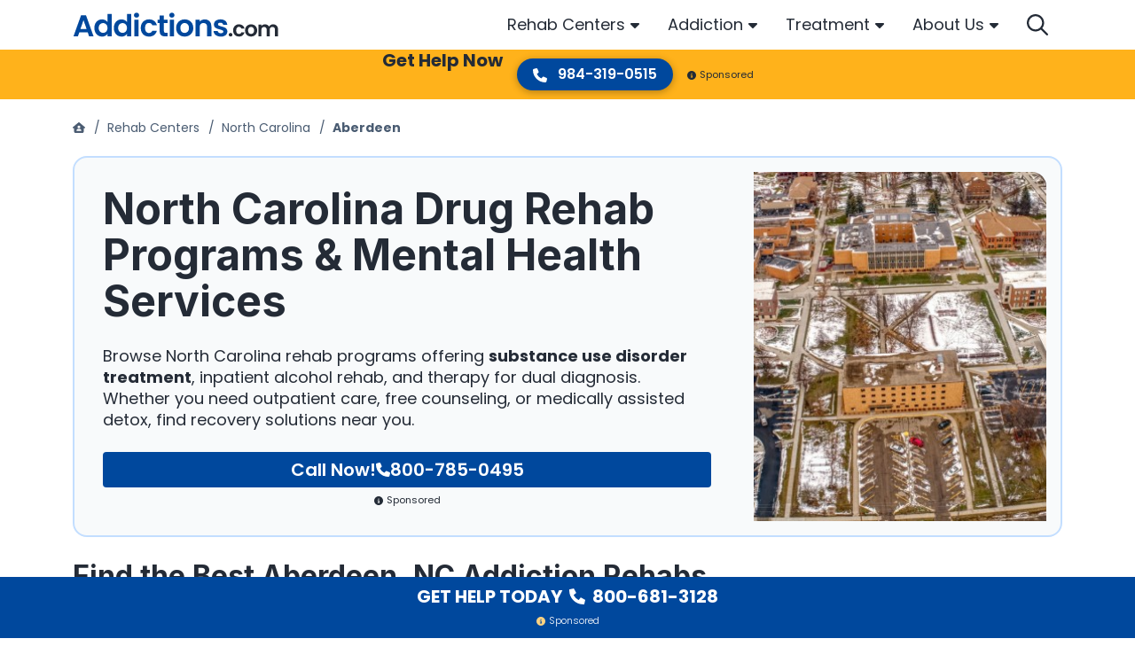

--- FILE ---
content_type: text/html; charset=UTF-8
request_url: https://www.addictions.com/rehabs/north-carolina/aberdeen/
body_size: 59739
content:
<!doctype html>
<html lang="en">

<head>
	<meta charset="utf-8">
	<title>Alcohol &amp; Drug Rehabs in Aberdeen, North Carolina</title>
	<meta name="viewport" content="width=device-width, initial-scale=1">
	<meta name="apple-mobile-web-app-title" content="Addictions.com">
	<meta name="msvalidate.01" content="025F89F9BFAE2ABD0A8C687D7CFC8605" />

    
		<meta name='robots' content='index, follow, max-image-preview:large, max-snippet:-1, max-video-preview:-1' />
<script>window.dataLayer = window.dataLayer || []; dataLayer.push({"pageType":"listing, listings","pageSubType":"city","pageTypeVerbose":"listing, listings - city - North Carolina - Aberdeen"});</script>
	<!-- This site is optimized with the Yoast SEO plugin v26.7 - https://yoast.com/wordpress/plugins/seo/ -->
	<meta name="description" content="Find the best drug rehabs in Aberdeen, NC in 2025. Filter by inpatient, outpatient, insurance accepted, and more to find the right addiction treatment center for you." />
	<link rel="preload" href="https://fonts.gstatic.com/s/inter/v12/UcCO3FwrK3iLTeHuS_fvQtMwCp50KnMw2boKoduKmMEVuFuYAZ9hiA.woff2" as="font" type="font/woff2" crossorigin><link rel="preload" href="https://fonts.gstatic.com/s/poppins/v20/pxiEyp8kv8JHgFVrJJfecg.woff2" as="font" type="font/woff2" crossorigin><link rel="preload" href="https://fonts.gstatic.com/s/poppins/v20/pxiByp8kv8JHgFVrLCz7Z1xlFQ.woff2" as="font" type="font/woff2" crossorigin><link rel="preload" href="https://fonts.gstatic.com/s/poppins/v20/pxiByp8kv8JHgFVrLDz8Z1xlFQ.woff2" as="font" type="font/woff2" crossorigin><link rel="preload" href="https://fonts.gstatic.com/s/poppins/v20/pxiByp8kv8JHgFVrLEj6Z1xlFQ.woff2" as="font" type="font/woff2" crossorigin><link rel="preload" href="https://fonts.gstatic.com/s/poppins/v20/pxiByp8kv8JHgFVrLGT9Z1xlFQ.woff2" as="font" type="font/woff2" crossorigin><link rel="stylesheet" media="print" onload="this.onload=null;this.media='all';" id="ao_optimized_gfonts" href="https://fonts.googleapis.com/css?family=Inter:700%7CPoppins:300,400,500,600,700&amp;display=swap"><link rel="canonical" href="https://www.addictions.com/rehabs/north-carolina/aberdeen/" />
	<meta property="og:locale" content="en_US" />
	<meta property="og:type" content="article" />
	<meta property="og:title" content="Alcohol &amp; Drug Rehabs in Aberdeen, North Carolina" />
	<meta property="og:description" content="Find the best drug rehabs in Aberdeen, NC in 2025. Filter by inpatient, outpatient, insurance accepted, and more to find the right addiction treatment center for you." />
	<meta property="og:url" content="https://www.addictions.com/rehabs/north-carolina/aberdeen/" />
	<meta property="og:site_name" content="Addictions" />
	<meta name="twitter:card" content="summary_large_image" />
	<meta name="twitter:title" content="Alcohol &amp; Drug Rehabs in Aberdeen, North Carolina" />
	<meta name="twitter:description" content="Find the best drug rehabs in Aberdeen, NC in 2025. Filter by inpatient, outpatient, insurance accepted, and more to find the right addiction treatment center for you." />
	<meta name="twitter:site" content="@Addictions_Help" />
	<style media="all">img:is([sizes=auto i],[sizes^="auto," i]){contain-intrinsic-size:3000px 1500px}
/*! This file is auto-generated */
.wp-block-button__link{color:#fff;background-color:#32373c;border-radius:9999px;box-shadow:none;text-decoration:none;padding:calc(.667em + 2px) calc(1.333em + 2px);font-size:1.125em}.wp-block-file__button{background:#32373c;color:#fff;text-decoration:none}
.single-listing .rating-utility{border-top:1px solid #ddd;border-bottom:1px solid #ddd}.rating-utility .rating-stats{font-size:14px;font-weight:700}.rating-utility .fa-star{color:#1abb6f;font-size:20px;vertical-align:-2px}.rmn-review-review-list-link{color:#18527c;cursor:pointer}.rmn-review-review-list{display:grid;margin-bottom:3.5rem}@media (min-width:992px){.rmn-review-review-list{grid-template-columns:repeat(2,1fr)}}@media (min-width:992px){.rmn-review-review-list .heading{grid-column:1/3}}.rmn-review-review-list .heading h2{padding-bottom:1.5rem}.rmn-review-review-list .rating-stats{display:flex;flex-wrap:wrap;align-items:center;margin-bottom:1.5rem;font-weight:300;gap:.5rem}@media (min-width:576px){.rmn-review-review-list .rating-stats{flex-wrap:nowrap}}@media (min-width:992px){.rmn-review-review-list .rating-stats{grid-row:2/3;grid-column:1/2}}.rmn-review-review-list .rating-stats .txt{flex:1 0 100%}@media (min-width:576px){.rmn-review-review-list .rating-stats .txt{flex:0 0 auto}}.rmn-review-review-list .rating-stats .stars{display:flex;flex-wrap:wrap;column-gap:.375rem}.rmn-review-review-list .rating-stats .stars img{filter:invert(11%) sepia(93%) saturate(5036%) hue-rotate(202deg) brightness(91%) contrast(102%)}.rmn-review-review-list .review-filters{grid-row:4/5;display:flex;flex-wrap:wrap;gap:1rem 1.5rem;justify-content:center;margin-bottom:1.5rem}@media (min-width:992px){.rmn-review-review-list .review-filters{grid-row:2/3;grid-column:2/3;justify-content:right}}.rmn-review-review-list .review-filters select{width:auto}.rmn-review-review-list .rating-parameters{display:grid;border-top:2px solid #d8e3e8;border-bottom:2px solid #d8e3e8;padding:1.5rem 0;row-gap:1rem;margin-bottom:1.5rem}@media (min-width:576px){.rmn-review-review-list .rating-parameters{grid-template-columns:repeat(2,auto);justify-content:start;gap:1.5rem}}@media (min-width:992px){.rmn-review-review-list .rating-parameters{grid-row:3/4;grid-column:1/3;grid-template-columns:repeat(3,auto)}}@media (min-width:1200px){.rmn-review-review-list .rating-parameters{grid-template-columns:repeat(5,auto)}}.rmn-review-review-list .rating-parameters .parameter{display:flex;flex-wrap:wrap;align-items:center}.rmn-review-review-list .rating-parameters .line{flex:0 0 176px;position:relative;width:176px;height:8px;margin-right:.75rem}.rmn-review-review-list .rating-parameters .base{border-bottom:8px solid #d8e3e8}.rmn-review-review-list .rating-parameters .progress{position:absolute;left:0;top:0;height:8px;background:#00489d}.rmn-review-review-list .rating-parameters .avg{flex:0 0 auto;font-size:.875rem;font-weight:300;line-height:1}.rmn-review-review-list .rating-parameters .question{flex:1 0 100%;margin-top:.5rem;font-weight:600}.rmn-review-review-list .review-list{display:grid;gap:1rem;margin-bottom:2rem}@media (min-width:992px){.rmn-review-review-list .review-list{grid-row:4/5;grid-column:1/3;grid-template-columns:repeat(2,1fr);gap:1.5rem}.rmn-review-review-list .review-list.only-one{grid-template-columns:none}}.rmn-review-review-list .single-review{display:grid;gap:.75rem;background:#f8fafb;border-radius:.25rem;box-shadow:0px 2px 4px rgba(0,0,0,.2);padding:1rem}@media (min-width:768px){.rmn-review-review-list .single-review{grid-template-columns:1fr auto;grid-template-rows:auto auto;align-items:center}}@media (min-width:992px){.rmn-review-review-list .single-review{grid-template-columns:1fr;grid-template-rows:repeat(3,auto);align-content:start}}@media (min-width:1200px){.rmn-review-review-list .single-review{grid-template-columns:1fr auto;grid-template-rows:auto auto}}.rmn-review-review-list .single-review .name{font:700 1.25rem/1.75rem "Inter",sans-serif;color:#4a5c72}@media (min-width:768px){.rmn-review-review-list .single-review .name{grid-column:1/2}}.rmn-review-review-list .single-review .meta{display:flex;flex-wrap:wrap;gap:.5rem 1rem}@media (min-width:768px){.rmn-review-review-list .single-review .meta{grid-column:2/3;justify-content:right}}@media (min-width:992px){.rmn-review-review-list .single-review .meta{grid-column:1/2;grid-row:2/3;justify-content:left}}@media (min-width:1200px){.rmn-review-review-list .single-review .meta{grid-column:2/3;grid-row:1/2;justify-content:right}}.rmn-review-review-list .single-review .date{font-weight:300;font-size:.875rem;line-height:1.125rem;color:#5e7591;align-self:end}.rmn-review-review-list .single-review .rating{display:flex;flex-wrap:wrap;column-gap:.375rem}.rmn-review-review-list .single-review .rating img{filter:invert(11%) sepia(93%) saturate(5036%) hue-rotate(202deg) brightness(91%) contrast(102%)}.rmn-review-review-list .rmn-review-review{word-break:break-word;font-weight:300}@media (min-width:768px){.rmn-review-review-list .rmn-review-review{grid-column:1/3;grid-row:2/3}}@media (min-width:992px){.rmn-review-review-list .rmn-review-review{grid-column:1/2;grid-row:3/4}}@media (min-width:1200px){.rmn-review-review-list .rmn-review-review{grid-column:1/3;grid-row:2/3}}.rmn-review-review-list .rmn-review-review p{overflow:hidden;text-overflow:ellipsis;white-space:normal;display:-webkit-box;-webkit-line-clamp:2;-webkit-box-orient:vertical}.rmn-review-review-list .rmn-review-review p.expand{display:block}.rmn-review-review-list .rmn-review-review p:last-child{margin-bottom:0}.rmn-review-review-list .rmn-review-review .rmn-show-hide-more{display:inline-block;color:#00489d;font-weight:700;line-height:1.125rem;cursor:pointer;position:relative;padding-right:1rem;text-transform:capitalize}.rmn-review-review-list .rmn-review-review .rmn-show-hide-more:after{position:absolute;content:"";width:10px;height:16px;right:0;top:1px;transform:rotate(-90deg);filter:invert(11%) sepia(93%) saturate(5036%) hue-rotate(202deg) brightness(91%) contrast(102%);background:url(//www.addictions.com/wp-content/plugins/rmn-review-wordpress-plugin/inc/../assets/img/caret-left-solid.svg) center center no-repeat}.rmn-review-review-list .rmn-review-review .rmn-show-hide-more[data-showhidemore="1"]:after{transform:rotate(90deg);top:2px}.rmn-review-review-list .add-review-pagination{display:flex;flex-wrap:wrap;flex-direction:column;gap:1.5rem;font-weight:700;line-height:1.125rem;color:#00489d}@media (min-width:768px){.rmn-review-review-list .add-review-pagination{flex-direction:row;justify-content:space-between;align-items:center}}@media (min-width:992px){.rmn-review-review-list .add-review-pagination{grid-column:1/3}}.rmn-review-review-list .add-review-pagination .rmn-review-leave-a-review{margin:auto;border:1px solid #00489d;border-radius:.25rem;padding:.5rem 1.5rem;order:1}@media (min-width:768px){.rmn-review-review-list .add-review-pagination .rmn-review-leave-a-review{margin:0;order:0}}.rmn-review-review-list .add-review-pagination .rmn-review-leave-a-review:hover{color:#fff;background:#00489d;text-decoration:none}.rmn-review-review-list .add-review-pagination .pagination{display:flex;column-gap:.5rem;justify-content:center}.rmn-review-review-list .add-review-pagination .pagination span{cursor:pointer;padding:.25rem .5rem;border-radius:.25rem}.rmn-review-review-list .add-review-pagination .pagination span:hover{background:#d8e3e8}.rmn-review-review-list .add-review-pagination .pagination .newer,.rmn-review-review-list .add-review-pagination .pagination .older{align-items:center}.rmn-review-review-list .add-review-pagination .pagination .newer img,.rmn-review-review-list .add-review-pagination .pagination .older img{filter:invert(11%) sepia(93%) saturate(5036%) hue-rotate(202deg) brightness(91%) contrast(102%);vertical-align:-2px}.rmn-review-review-list .add-review-pagination .pagination .number.active{font-size:.875rem;font-weight:300;color:#fff;background:#00489d;cursor:default}.rmn-review-review-list .load-more{display:inline-block;color:#20b15c;border:1px solid #20b15c;font:600 14px "Montserrat",sans-serif;text-transform:uppercase;padding:.5rem 1rem;border-radius:.25rem;transition:background .3s;cursor:pointer}.rmn-review-review-list .load-more:hover,.rmn-review-review-list .load-more:focus,.rmn-review-review-list .load-more:active{text-shadow:1px 1px 0 rgba(255,255,255,.4);border-color:rgba(32,177,92,.5);background-color:rgba(32,177,92,.1)}.rmn-review-leave-a-review{cursor:pointer}.rmn-review-form{display:grid;row-gap:1.5rem}@media (min-width:992px){.rmn-review-form{grid-template-columns:1fr 2fr;gap:1.5rem}}@media (min-width:1200px){.rmn-review-form{grid-template-columns:1fr 3fr}}.rmn-review-form.progress{position:relative}.rmn-review-form.progress .status{display:flex;align-items:center;justify-content:center;text-align:center;position:absolute;left:0;top:0;width:100%;height:100%;z-index:1;background:rgba(255,255,255,.9)}.rmn-review-form .rmn-review-form-rating-fields{display:grid;row-gap:1rem;background:#f8fafb;padding:1rem;border-radius:.5rem;box-shadow:0px 2px 4px rgba(0,0,0,.2)}@media (min-width:480px){.rmn-review-form .rmn-review-form-rating-fields{grid-template-columns:repeat(2,auto);justify-content:start;gap:1.5rem}}@media (min-width:768px){.rmn-review-form .rmn-review-form-rating-fields{grid-template-columns:repeat(3,auto)}}@media (min-width:992px){.rmn-review-form .rmn-review-form-rating-fields{grid-template-columns:1fr;height:100%;align-content:start}}@media (min-width:1200px){.rmn-review-form .rmn-review-form-rating-fields{gap:1.5rem}}.rmn-review-form .question-title{font:600 1rem/1.5rem "Poppins",sans-serif;margin-bottom:.75rem;color:#4a5c72}.rmn-review-form .stars{display:flex;flex-wrap:wrap;gap:.375rem;justify-content:end;direction:rtl;text-align:left}.rmn-review-form .stars .star{width:20px;height:20px;background:url(//www.addictions.com/wp-content/plugins/rmn-review-wordpress-plugin/inc/../assets/img/star-sharp-light.svg) center center no-repeat;background-size:cover;filter:invert(11%) sepia(93%) saturate(5036%) hue-rotate(202deg) brightness(91%) contrast(102%);cursor:pointer}.rmn-review-form .stars .star:hover,.rmn-review-form .stars .star:hover~.star,.rmn-review-form .stars .star.active{background:url(//www.addictions.com/wp-content/plugins/rmn-review-wordpress-plugin/inc/../assets/img/star-sharp-solid.svg) center center no-repeat}.rmn-review-form .stars .error-message{flex-basis:100%}.rmn-review-form .rmn-review-form-description{margin-bottom:1.5rem;font-weight:300}.rmn-review-form .rmn-review-form-description p:last-child{margin-bottom:0}@media (min-width:992px){.rmn-review-form .rmn-review-form-input-fields{display:grid;grid-template-areas:"input textarea" "submit submit";column-gap:1.5rem}}.rmn-review-form .rmn-review-form-input-fields .error-message{margin-top:.5rem}.rmn-review-form .area3{display:grid;row-gap:1.5rem;grid-area:input;margin-bottom:1.5rem}@media (min-width:992px){.rmn-review-form .area3{margin-bottom:0}}.rmn-review-form .area4{display:grid;grid-area:textarea;margin-bottom:1.5rem}@media (min-width:992px){.rmn-review-form .area4{margin-bottom:0}.rmn-review-form .area4 textarea{min-height:100%}.rmn-review-form .area4 .error-field textarea{min-height:calc(100% - 1.95rem)}}.rmn-review-form .area5{grid-area:submit}@media (min-width:992px){.rmn-review-form .area5{margin-top:1.5rem}}.rmn-review-form .area5 label{display:block;margin-bottom:2rem}.rmn-review-form .area5 .submit{margin-bottom:1rem}@media (min-width:375px){.rmn-review-form .area5 .submit{margin-bottom:0}}.rmn-review-form .status{display:none}.rmn-review-form .status img{display:block;margin:0 auto 10px}.rmn-review-form .status .success{display:none;color:#10a581}.rmn-review-form .status .success img{filter:invert(50%) sepia(98%) saturate(371%) hue-rotate(115deg) brightness(84%) contrast(94%)}.error-field input[type=text],.error-field input[type=email],.error-field input[type=tel],.error-field textarea{box-shadow:0px 1px 16px rgba(0,0,0,.3)}.error-field input[type=text]:hover,.error-field input[type=text]:focus,.error-field input[type=email]:hover,.error-field input[type=email]:focus,.error-field input[type=tel]:hover,.error-field input[type=tel]:focus,.error-field textarea:hover,.error-field textarea:focus{border-color:#d8e3e8;box-shadow:0px 1px 16px rgba(0,0,0,.3)}.error-field input[type=text]::placeholder,.error-field input[type=email]::placeholder,.error-field input[type=tel]::placeholder,.error-field textarea::placeholder{color:#cb4545}.error-field .error-message{color:#cb4545;font-size:.875rem}
.intelligent-search{position:relative}.intelligent-search .rmn-search-form-search-wrapper{display:flex;padding:.55rem 1rem;border:1px solid #d8e3e8;border-radius:4rem;background:#fff;box-shadow:0 2px 4px rgba(0,0,0,.3)}.intelligent-search form{width:100%}.intelligent-search #intelligent-search-input,.intelligent-search #intelligent-search-input-drawer{border:0;padding:0;width:calc(100% - .5rem)}.intelligent-search #intelligent-search-input-drawer:focus,.intelligent-search #intelligent-search-input-drawer:hover,.intelligent-search #intelligent-search-input:focus,.intelligent-search #intelligent-search-input:hover{box-shadow:none}.intelligent-search .rmn-search-button-search-field{padding:0;background:#fff;box-shadow:none}.intelligent-search .rmn-search-button-search-field img{filter:invert(14%) sepia(66%) saturate(4402%) hue-rotate(202deg) brightness(97%) contrast(101%)}.intelligent-search #search-button-svg{cursor:pointer;filter:invert(14%) sepia(66%) saturate(4402%) hue-rotate(202deg) brightness(97%) contrast(101%)}.intelligent-search .dropdown{position:absolute;width:100%;max-height:370px;overflow-y:scroll;left:0;top:50px;z-index:10;background:#fff;border-radius:.25rem;box-shadow:0 1px 10px rgba(0,0,0,.15);border-top:.75rem solid #fff;border-bottom:.75rem solid #fff}.intelligent-search .section-title{font:700 1.25rem/1.75rem Inter,sans-serif;color:#242b36}.intelligent-search .results-locations{font-size:1.125rem;line-height:1.5rem;padding:0 0 1.5rem .9375rem}.intelligent-search .results-locations ul{list-style:none;margin:0;padding:0}.intelligent-search .results-locations ul li{padding-bottom:1rem}.intelligent-search .results-locations ul li:last-child{padding-bottom:0}.intelligent-search .results-locations ul a{display:block;position:relative;padding:0 0 0 20px;color:#242b36}.intelligent-search .results-locations ul a:before{position:absolute;left:0;top:calc(50% - 8px);content:"";width:12px;height:16px;background:url(//www.addictions.com/wp-content/plugins/rmn-search/inc/../assets/css/../fa/solid/location-dot.svg) left center no-repeat;filter:invert(17%) sepia(97%) saturate(2148%) hue-rotate(202deg) brightness(92%) contrast(101%)}.intelligent-search .results-facilities{color:#242b36}.intelligent-search .results-facilities .item{display:grid;grid-template-columns:56px auto;column-gap:.5rem;margin-bottom:1.125rem}.intelligent-search .results-facilities .item:last-child{margin-bottom:0}.intelligent-search .results-facilities .item .img img{display:block;width:56px;height:56px;border-radius:.25rem}.intelligent-search .results-facilities .name{display:block;font-weight:700;line-height:1.25rem;margin-bottom:.25rem;color:#242b36}.intelligent-search .results-facilities address{font-size:.875rem;font-weight:300;line-height:1.125rem;margin-bottom:0;overflow:hidden;text-overflow:ellipsis;white-space:normal;display:-webkit-box;-webkit-line-clamp:1;-webkit-box-orient:vertical}.faux-submit{display:flex;column-gap:.5rem;padding:.55rem 1rem;border:1px solid #d8e3e8;border-radius:4rem;background:#fff;box-shadow:0 2px 4px rgba(0,0,0,.3)}.faux-submit .rmn-search-page-input{border:0;padding:0}.faux-submit .rmn-search-page-input:focus,.faux-submit .rmn-search-page-input:hover{box-shadow:none}.faux-submit .rmn-search-button-search-page{padding:0;background:#fff;box-shadow:none}.faux-submit .rmn-search-button-search-page img{filter:invert(14%) sepia(66%) saturate(4402%) hue-rotate(202deg) brightness(97%) contrast(101%)}.rmn-search-header{padding-top:1.5rem;margin-bottom:1.5rem}@media (min-width:992px){.rmn-search-header{padding-top:0}}@media (min-width:768px){.rmn-search-header.results{margin-bottom:0}}@media (min-width:992px){.rmn-search-header.default,.rmn-search-header.noresults{margin-bottom:0}}.rmn-search-header .header-inner{display:grid}@media (min-width:768px){.rmn-search-header .line1{background:#f8fafb;padding-top:2rem;padding-bottom:1.5rem}}@media (min-width:992px){.rmn-search-header .line1{padding-top:3.5rem}}.rmn-search-header .line1-inner{display:grid}@media (min-width:992px){.rmn-search-header .line1-inner{grid-template-columns:repeat(2,1fr);align-items:start;gap:1.875rem}}.rmn-search-header .title1{display:none;font-weight:700;font-size:1.5rem;line-height:2rem;word-break:break-word;margin-bottom:2rem}@media (min-width:992px){.rmn-search-header .title1{grid-column:1/2;grid-row:1/2;margin-bottom:0}}@media (min-width:1200px){.rmn-search-header .title1{font-size:1.75rem;line-height:2.25rem}}@media (min-width:1400px){.rmn-search-header .title1{font-size:2.5rem;line-height:3rem}}.rmn-search-header .title1 .count{display:block;color:#00489d;font-size:1.25rem;line-height:1.75rem;font-style:italic}@media (min-width:1200px){.rmn-search-header .title1 .count{font-size:1.5rem;line-height:2rem}}@media (min-width:1400px){.rmn-search-header .title1 .count{font-size:2rem;line-height:2.5rem}}.rmn-search-header.default .title1.default{display:initial}.rmn-search-header.results .title1.results{display:initial}.rmn-search-header.noresults .title1.noresults{display:initial}.rmn-search-header.noresults .title1.noresults .count{color:#4a5c72}.rmn-search-header .title2{font-weight:600;font-size:1.25rem;line-height:1.75rem;color:#4a5c72}@media (min-width:768px){.rmn-search-header .title2{margin-bottom:1.5rem}}@media (min-width:992px){.rmn-search-header .title2{grid-column:1/2;grid-row:2/3;margin-bottom:0}}.rmn-search-header.results .title2{display:none}.rmn-search-header .cta{display:none;background:rgba(137,25,0,.28) url(//www.addictions.com/wp-content/plugins/rmn-search/inc/../assets/css/../img/cta-results.jpg) center center no-repeat;background-size:cover;color:#fff;border-radius:.5rem}@media (min-width:768px){.rmn-search-header .cta{display:flex}}@media (min-width:992px){.rmn-search-header .cta{grid-column:2/3;grid-row:1/2}}.rmn-search-header .cta .txt{padding:30px 0 30px 24px;font-size:1.15rem;line-height:1.5rem;color:#fff}.rmn-search-header .cta .txt:hover{text-decoration:none}.rmn-search-header .cta .phone{flex:0 0 auto;padding:0 0 30px;text-align:center}.rmn-search-header .cta .number{display:block;margin-bottom:.5rem;padding:34px 24px 0 0;font-weight:700;font-size:1.25rem;line-height:1.25rem;color:#fff}.rmn-search-header .cta .number:hover{text-decoration:none}.rmn-search-header .cta .who-answers{display:inline-block;position:relative;z-index:1;padding:.5rem .25rem 0}.rmn-search-header .cta .who-answers img{filter:invert(85%) sepia(57%) saturate(2581%) hue-rotate(320deg) brightness(105%) contrast(101%);margin-right:.25rem}.rmn-search-header .line2{display:grid;order:-1}@media (min-width:768px){.rmn-search-header .line2{border-bottom:1px solid #d8e3e8}}@media (min-width:992px){.rmn-search-header .line2{order:0;padding-top:1rem;padding-bottom:1rem;border-top:1px solid #d8e3e8}}@media (min-width:992px){.rmn-search-header .line2-inner{display:grid;grid-template-columns:350px auto auto;align-items:center;column-gap:1rem}}.rmn-search-header .search-form{margin-bottom:1.5rem}@media (min-width:992px){.rmn-search-header .search-form{margin-bottom:0}}.rmn-search-header .search-form input[type=text]::placeholder{font-style:italic}.rmn-search-header .btns{display:flex;flex-wrap:wrap;gap:.5rem;margin-bottom:1.5rem}@media (min-width:375px){.rmn-search-header .btns{gap:1rem}}@media (min-width:992px){.rmn-search-header .btns{margin-bottom:0}}.rmn-search-header .btns a{line-height:1.5rem;color:#00489d;border:1px solid #f8fafb;box-sizing:border-box;box-shadow:0 1px 2px rgba(0,0,0,.4);border-radius:.5rem;padding:.45rem .5rem}.rmn-search-header .btns img{filter:invert(17%) sepia(67%) saturate(2646%) hue-rotate(197deg) brightness(103%) contrast(109%);margin-right:.25rem;vertical-align:-1px}@media (min-width:375px){.rmn-search-header .btns img{margin-right:.5rem}}.rmn-search-header.results .line2 .btns{display:none}@media (min-width:992px){.rmn-search-header.results .line2 .btns{display:flex}}.rmn-search-header.results .line3 .btns{display:flex}.rmn-search-header .filter-sort{display:none;gap:.5rem;margin-bottom:1.5rem}@media (min-width:992px){.rmn-search-header .filter-sort{margin-bottom:0;margin-left:auto}}.rmn-search-header.results .filter-sort{display:flex}.rmn-search-header .line3{display:none}.rmn-search-header.results .line3{display:block}@media (min-width:768px){.rmn-search-header.results .line3{padding-top:1.5rem}}@media (min-width:992px){.rmn-search-header.results .line3{display:none}}.rmn-search-featured-listings{padding:0 0 3.5rem}@media (min-width:992px){.rmn-search-featured-listings{padding-top:1.5rem}}.rmn-search-featured-listings .inner{display:flex;flex-wrap:nowrap;column-gap:1.875rem;overflow-x:auto;padding-bottom:.5rem}@media (min-width:768px){.rmn-search-featured-listings .inner{padding-bottom:1rem}}@media (min-width:1200px){.rmn-search-featured-listings .inner{flex-wrap:wrap;row-gap:1.875rem}}.rmn-search-featured-listings .item{display:flex;flex:0 0 296px;flex-direction:column;border-radius:.5rem;background:#00489d;color:#fff}@media (min-width:768px){.rmn-search-featured-listings .item{flex:0 0 calc(50% - 15px);box-shadow:0 2px 4px rgba(0,0,0,.32)}}@media (min-width:992px){.rmn-search-featured-listings .item{flex:0 0 calc(33.33% - 20px)}}@media (min-width:1200px){.rmn-search-featured-listings .item{flex:0 0 calc(25% - 23px)}}.rmn-search-featured-listings .item .img{position:relative}.rmn-search-featured-listings .item .img.default{background:#f8fafb}.rmn-search-featured-listings .item .thumbnail{border-radius:.45rem .45rem 0 0;width:100%;height:100%}.rmn-search-featured-listings .item .rating{position:absolute;left:.5rem;bottom:.5rem;z-index:1;padding:.4rem .5rem .5rem;background:rgba(34,34,34,.8);border-radius:.25rem;font-size:.875rem;line-height:1.125rem}.rmn-search-featured-listings .item .rating img{filter:invert(79%) sepia(70%) saturate(626%) hue-rotate(350deg) brightness(100%) contrast(98%);vertical-align:-2px;margin-right:.25rem}.rmn-search-featured-listings .item .txt{line-height:1.5rem;padding:.5rem}.rmn-search-featured-listings .item .name{display:block;padding:0 0 .25rem}@media (min-width:768px){.rmn-search-featured-listings .item .name{font-size:1.25rem}}.rmn-search-featured-listings .item address{display:block;font-size:.875rem;line-height:1.125rem;margin-bottom:0}.rmn-search-featured-listings .rmn-search-btn-center{padding:2rem 0 0}.rmn-search-btn-center{text-align:center}.rmn-search-cta-full{background:#d8e3e8;margin-bottom:3.5rem;padding:1.5rem 0;text-align:center}.rmn-search-cta-full .inner{display:flex;flex-wrap:wrap}@media (min-width:992px){.rmn-search-cta-full .inner{flex-wrap:nowrap;align-items:center}}.rmn-search-cta-full .thumbnail{margin:auto}@media (min-width:992px){.rmn-search-cta-full .thumbnail{margin:0}}.rmn-search-cta-full .txt{font-weight:700;font-size:1.125rem;line-height:1.625rem;padding:1.75rem 0 2rem;flex-grow:1;flex-basis:100%}@media (min-width:992px){.rmn-search-cta-full .txt{flex:1 1 auto;font-size:1.5rem;line-height:2rem;padding:0 2rem 0 1.75rem;text-align:left}}.rmn-search-cta-full .phone{flex-grow:1;flex-basis:100%;margin:0 0 2rem}@media (min-width:992px){.rmn-search-cta-full .phone{flex:0 0 auto;margin:0 0 0 2rem;order:1}}.rmn-search-cta-full .phone a{display:inline-block;color:#fff;background:#10a581;box-shadow:0 2px 2px rgba(0,0,0,.2);border-radius:2rem;padding:.5rem 1.15rem;font:600 1rem/1.25rem Poppins,sans-serif}.rmn-search-cta-full .phone a:focus,.rmn-search-cta-full .phone a:hover{background:#12bc93;text-decoration:none}.rmn-search-cta-full .phone a:active{background:#0e8e6f}.rmn-search-cta-full .phone a img{margin-right:.5rem;filter:invert(100%) sepia(100%) saturate(0) hue-rotate(288deg) brightness(102%) contrast(102%)}.rmn-search-cta-full .who-answers{margin:auto}@media (min-width:992px){.rmn-search-cta-full .who-answers{margin:0;flex-shrink:0}}.rmn-search-cta-full .who-answers img{filter:invert(85%) sepia(57%) saturate(2581%) hue-rotate(320deg) brightness(105%) contrast(101%);margin-right:.25rem}.rmn-search-section-title-sub{font:600 1.5rem/2rem Poppins,sans-serif;margin-bottom:1.5rem;color:#242b36}.rmn-search-section-title-sub .rmn-search-section-title-sub-count{color:#00489d}.rmn-search-state-selector{margin-bottom:3.5rem}.rmn-search-state-selector h2{padding-bottom:1.5rem}.rmn-search-state-selector .alphabets{display:flex;flex-wrap:wrap;gap:.5rem;margin-bottom:2rem}.rmn-search-state-selector .alphabets span{flex-basis:3rem;border-radius:.25rem;cursor:pointer;font-size:2.25rem;line-height:calc(3rem - 2px);color:#4a5c72;text-align:center}@media (min-width:992px){.rmn-search-state-selector .alphabets span{flex-basis:2rem;font-size:1.125rem;line-height:calc(2rem - 2px)}}.rmn-search-state-selector .alphabets span:hover{background:#d8e3e8}.rmn-search-state-selector .alphabets span.active{cursor:default;color:#fff;background:#00489d}.rmn-search-state-selector .alphabets span.top-places{flex-basis:fit-content;font-size:2rem;font-weight:300;padding:0 .5rem;color:#00489d;border:1px solid #00489d}@media (min-width:992px){.rmn-search-state-selector .alphabets span.top-places{font-size:1rem}}.rmn-search-state-selector .alphabets span.top-places:hover{background:#fff}.rmn-search-state-selector .alphabets span.top-places.active{color:#fff;background:#00489d}.rmn-search-state-selector .states .items{display:none;gap:1.5rem .5rem;align-items:start;font-size:1.125rem}.rmn-search-state-selector .states .items.active{display:grid}@media (min-width:375px){.rmn-search-state-selector .states .items{grid-template-columns:repeat(2,1fr)}}@media (min-width:768px){.rmn-search-state-selector .states .items{grid-template-columns:repeat(3,1fr)}}@media (min-width:1200px){.rmn-search-state-selector .states .items{grid-template-columns:repeat(4,1fr)}}.rmn-search-state-selector .states .items a{color:#4a5c72;position:relative;padding-left:1.25rem}.rmn-search-state-selector .states .items a:before{position:absolute;left:0;top:.3rem;content:"";width:.75rem;height:1rem;background:url(//www.addictions.com/wp-content/plugins/rmn-search/inc/../assets/css/../fa/solid/location-dot.svg) center center no-repeat;filter:invert(11%) sepia(93%) saturate(5036%) hue-rotate(202deg) brightness(91%) contrast(102%)}.rmn-search-featured-articles{margin-bottom:3.5rem}.rmn-search-featured-articles .inner{display:flex;flex-direction:column;row-gap:1.5rem;margin-bottom:2rem}@media (min-width:768px){.rmn-search-featured-articles .inner{flex-direction:row;flex-wrap:wrap;column-gap:1.5rem}}.rmn-search-featured-articles .item{display:flex;flex-direction:column}@media (min-width:768px){.rmn-search-featured-articles .item{flex:0 0 calc(50% - 12px)}}@media (min-width:992px){.rmn-search-featured-articles .item{flex:0 0 calc(33.33% - 16px)}}@media (min-width:1200px){.rmn-search-featured-articles .item{flex:0 0 calc(25% - 18px)}}.rmn-search-featured-articles .item .thumbnail{width:100%;margin-bottom:1.5rem;box-shadow:0 2px 8px rgba(0,0,0,.4);border-radius:.5rem}.rmn-search-featured-articles .item .title{font-family:Inter,sans-serif;font-weight:700;margin-bottom:.5rem;color:#242b36;overflow:hidden;text-overflow:ellipsis;white-space:normal;display:-webkit-box;-webkit-line-clamp:2;-webkit-box-orient:vertical}.rmn-search-featured-articles .item .title:hover{color:#00489d}.rmn-search-featured-articles .item .txt{margin-bottom:1rem;font-weight:300;overflow:hidden;text-overflow:ellipsis;white-space:normal;display:-webkit-box;-webkit-line-clamp:3;-webkit-box-orient:vertical}.rmn-search-featured-articles .item .more{font-weight:700;line-height:1.125rem;text-align:right}@media (min-width:768px){.rmn-search-featured-articles .item .more{text-align:left;margin-top:auto}}.rmn-search-map-mobile{display:none}.rmn-search-map-mobile iframe{display:block}.rmn-search-results-list{padding-bottom:3.5rem}@media (min-width:768px){.rmn-search-results-list{padding-top:1.5rem;border-top:1px solid #d8e3e8}}@media (min-width:992px){.rmn-search-results-list{border-top:0}}.rmn-search-results-list .inner{display:grid;gap:2.25rem 0}@media (min-width:768px){.rmn-search-results-list .inner{grid-template-columns:repeat(4,1fr);gap:1.5rem 1.875rem}}@media (min-width:1200px){.rmn-search-results-list .inner{grid-template-columns:repeat(6,1fr)}}.rmn-search-results-list .item{display:flex;flex-direction:column;box-shadow:0 2px 4px rgba(0,0,0,.32);border-radius:.5rem}@media (min-width:768px){.rmn-search-results-list .item{flex-direction:row;grid-column:span 2}}.rmn-search-results-list .item .img{position:relative}@media (min-width:768px){.rmn-search-results-list .item .img{flex:0 0 40%}}.rmn-search-results-list .item .thumbnail{width:100%;height:100%;border-radius:.45rem .45rem 0 0}@media (min-width:768px){.rmn-search-results-list .item .thumbnail{border-radius:.45rem 0 0 .45rem;object-fit:cover}}.rmn-search-results-list .item .rating{position:absolute;left:.5rem;bottom:.5rem;z-index:1;padding:.4rem .5rem .5rem;background:rgba(34,34,34,.8);border-radius:.25rem;font-size:.875rem;line-height:1.125rem;font-weight:300;color:#fff}.rmn-search-results-list .item .rating img{filter:invert(79%) sepia(70%) saturate(626%) hue-rotate(350deg) brightness(100%) contrast(98%);vertical-align:-2px;margin-right:.25rem}.rmn-search-results-list .item .txt{line-height:1.5rem;padding:.5rem;color:#242b36}@media (min-width:768px){.rmn-search-results-list .item .txt{flex:0 0 60%}}.rmn-search-results-list .item .name{display:block;margin-bottom:.5rem;padding-bottom:0;font:700 1rem/1.5rem Poppins,sans-serif}@media (min-width:768px){.rmn-search-results-list .item .name{overflow:hidden;text-overflow:ellipsis;white-space:normal;display:-webkit-box;-webkit-line-clamp:2;-webkit-box-orient:vertical}}@media (min-width:992px){.rmn-search-results-list .item .name{font-size:1.25rem}}.rmn-search-results-list .item address{display:block;font-size:.875rem;line-height:1.125rem;margin-bottom:0}.rmn-search-results-list .rmn-search-btn-center{padding:2rem 0 0}
:root{--ep-c-white:#fff;--ep-c-medium-white:#eee;--ep-c-white-gray:#ccc;--ep-c-white-red:#ffe8ed;--ep-c-white-yellow:#fdeeca;--ep-c-medium-gray:#626262;--ep-c-light-gray:#999;--ep-c-black:#000;--ep-c-medium-red:#d73c38;--ep-c-dark-red:#b93431;--ep-c-medium-dark-blue:#0073aa;--ep-status-ok:#6aa000;--ep-status-warning:#e3e600;--ep-status-error:red}:root{--ep-default-icon-color:#82878c}#ep-ab-icon{background-image:url("[data-uri]");background-position:0 6px;background-repeat:no-repeat;background-size:20px;float:left;height:30px;width:26px}#wpadminbar .ep-status-indicator{background-color:#82878c;background-color:var(--ep-default-icon-color);border-radius:100%;display:inline-block;height:10px;margin-right:6px;width:10px}#wpadminbar .ep-status-indicator--success{background-color:#6aa000;background-color:var(--ep-status-ok)}#wpadminbar .ep-status-indicator--warning{background-color:#e3e600;background-color:var(--ep-status-warning)}#wpadminbar .ep-status-indicator--error{background-color:red;background-color:var(--ep-status-error)}#wp-admin-bar-ep-basic-status .ab-item{height:auto!important}#wp-admin-bar-ep-basic-status-summary ul{padding-left:1.5em}#wp-admin-bar-ep-basic-status-summary ul,#wp-admin-bar-ep-basic-status-summary ul li{list-style:disc}#wp-admin-bar-ep-basic-status-summary a{font-weight:700}
/*!
 * Bootstrap Reboot v5.2.1 (https://getbootstrap.com/)
 * Copyright 2011-2022 The Bootstrap Authors
 * Copyright 2011-2022 Twitter, Inc.
 * Licensed under MIT (https://github.com/twbs/bootstrap/blob/main/LICENSE)
 */dl,ol,p,pre,ul{margin-top:0}address,dl,ol,p,pre,ul{margin-bottom:1rem}dd,h1,h2,h3,h4,h5,h6,legend{margin-bottom:.5rem}address,legend{line-height:inherit}[role=button],[type=button]:not(:disabled),[type=reset]:not(:disabled),[type=submit]:not(:disabled),button:not(:disabled),summary{cursor:pointer}progress,sub,sup{vertical-align:baseline}*,:after,:before{box-sizing:border-box}@media (prefers-reduced-motion:no-preference){:root{scroll-behavior:smooth}}body{-webkit-text-size-adjust:100%;-webkit-tap-highlight-color:transparent;background-color:var(--bs-body-bg);color:var(--bs-body-color);font-family:var(--bs-body-font-family);font-size:var(--bs-body-font-size);font-weight:var(--bs-body-font-weight);line-height:var(--bs-body-line-height);margin:0;text-align:var(--bs-body-text-align)}a>code,hr,pre code{color:inherit}hr{border-top:1px solid;margin:1rem 0;opacity:.25}h1,h2,h3,h4,h5,h6{font-weight:500;line-height:1.2;margin-top:0}h1{font-size:calc(1.375rem + 1.5vw)}h2{font-size:calc(1.325rem + .9vw)}h3{font-size:calc(1.3rem + .6vw)}h4{font-size:calc(1.275rem + .3vw)}h5{font-size:1.25rem}h6{font-size:1rem}abbr[title]{cursor:help;-webkit-text-decoration:underline dotted;text-decoration:underline dotted;-webkit-text-decoration-skip-ink:none;text-decoration-skip-ink:none}address{font-style:normal}ol,ul{padding-left:2rem}ol ol,ol ul,ul ol,ul ul{margin-bottom:0}dt{font-weight:700}dd{margin-left:0}blockquote,figure{margin:0 0 1rem}b,strong{font-weight:bolder}small{font-size:.875em}mark{background-color:var(--bs-highlight-bg);padding:.1875em}sub,sup{font-size:.75em;line-height:0;position:relative}sub{bottom:-.25em}sup{top:-.5em}a{color:var(--bs-link-color);text-decoration:underline}a:hover{color:var(--bs-link-hover-color)}a:not([href]):not([class]),a:not([href]):not([class]):hover{color:inherit;text-decoration:none}code,kbd,pre,samp{font-family:var(--bs-font-monospace);font-size:1em}code,kbd,pre{font-size:.875em}pre{display:block;overflow:auto}pre code{font-size:inherit;word-break:normal}code{word-wrap:break-word;color:var(--bs-code-color)}kbd{background-color:var(--bs-body-color);border-radius:.25rem;color:var(--bs-body-bg);padding:.1875rem .375rem}kbd kbd{font-size:1em;padding:0}img,svg{vertical-align:middle}table{border-collapse:collapse;caption-side:bottom}caption{color:#6c757d;padding-bottom:.5rem;padding-top:.5rem;text-align:left}th{text-align:inherit;text-align:-webkit-match-parent}tbody,td,tfoot,th,thead,tr{border:0 solid;border-color:inherit}label,output{display:inline-block}fieldset,iframe{border:0}button:focus:not(:focus-visible){outline:0}button,input,optgroup,select,textarea{font-family:inherit;font-size:inherit;line-height:inherit;margin:0}button,select{text-transform:none}select{word-wrap:normal}select:disabled{opacity:1}[list]:not([type=date]):not([type=datetime-local]):not([type=month]):not([type=week]):not([type=time])::-webkit-calendar-picker-indicator{display:none!important}[type=button],[type=reset],[type=submit],button{-webkit-appearance:button}::-moz-focus-inner{border-style:none;padding:0}textarea{resize:vertical}fieldset{margin:0;min-width:0;padding:0}legend{float:left;font-size:calc(1.275rem + .3vw);padding:0;width:100%}@media (min-width:1200px){h1{font-size:2.5rem}h2{font-size:2rem}h3{font-size:1.75rem}h4,legend{font-size:1.5rem}}legend+*{clear:left}::-webkit-datetime-edit-day-field,::-webkit-datetime-edit-fields-wrapper,::-webkit-datetime-edit-hour-field,::-webkit-datetime-edit-minute,::-webkit-datetime-edit-month-field,::-webkit-datetime-edit-text,::-webkit-datetime-edit-year-field{padding:0}::-webkit-inner-spin-button{height:auto}[type=search]{-webkit-appearance:textfield;outline-offset:-2px}::-webkit-search-decoration{-webkit-appearance:none}::-webkit-color-swatch-wrapper{padding:0}::file-selector-button{-webkit-appearance:button;font:inherit}summary{display:list-item}[hidden]{display:none!important}
/*!
 * Bootstrap Grid v5.2.1 (https://getbootstrap.com/)
 * Copyright 2011-2022 The Bootstrap Authors
 * Copyright 2011-2022 Twitter, Inc.
 * Licensed under MIT (https://github.com/twbs/bootstrap/blob/main/LICENSE)
 */.g-0,.gy-0,.row{--bs-gutter-y:0}:root{--bs-blue:#0d6efd;--bs-indigo:#6610f2;--bs-purple:#6f42c1;--bs-pink:#d63384;--bs-red:#dc3545;--bs-orange:#fd7e14;--bs-yellow:#ffc107;--bs-green:#198754;--bs-teal:#20c997;--bs-cyan:#0dcaf0;--bs-black:#000;--bs-white:#fff;--bs-gray:#6c757d;--bs-gray-dark:#343a40;--bs-gray-100:#f8f9fa;--bs-gray-200:#e9ecef;--bs-gray-300:#dee2e6;--bs-gray-400:#ced4da;--bs-gray-500:#adb5bd;--bs-gray-600:#6c757d;--bs-gray-700:#495057;--bs-gray-800:#343a40;--bs-gray-900:#212529;--bs-primary:#0d6efd;--bs-secondary:#6c757d;--bs-success:#198754;--bs-info:#0dcaf0;--bs-warning:#ffc107;--bs-danger:#dc3545;--bs-light:#f8f9fa;--bs-dark:#212529;--bs-primary-rgb:13,110,253;--bs-secondary-rgb:108,117,125;--bs-success-rgb:25,135,84;--bs-info-rgb:13,202,240;--bs-warning-rgb:255,193,7;--bs-danger-rgb:220,53,69;--bs-light-rgb:248,249,250;--bs-dark-rgb:33,37,41;--bs-white-rgb:255,255,255;--bs-black-rgb:0,0,0;--bs-body-color-rgb:33,37,41;--bs-body-bg-rgb:255,255,255;--bs-font-sans-serif:system-ui,-apple-system,"Segoe UI",Roboto,"Helvetica Neue","Noto Sans","Liberation Sans",Arial,sans-serif,"Apple Color Emoji","Segoe UI Emoji","Segoe UI Symbol","Noto Color Emoji";--bs-font-monospace:SFMono-Regular,Menlo,Monaco,Consolas,"Liberation Mono","Courier New",monospace;--bs-gradient:linear-gradient(180deg,hsla(0,0%,100%,.15),hsla(0,0%,100%,0));--bs-body-font-family:var(--bs-font-sans-serif);--bs-body-font-size:1rem;--bs-body-font-weight:400;--bs-body-line-height:1.5;--bs-body-color:#212529;--bs-body-bg:#fff;--bs-border-width:1px;--bs-border-style:solid;--bs-border-color:#dee2e6;--bs-border-color-translucent:rgba(0,0,0,.175);--bs-border-radius:0.375rem;--bs-border-radius-sm:0.25rem;--bs-border-radius-lg:0.5rem;--bs-border-radius-xl:1rem;--bs-border-radius-2xl:2rem;--bs-border-radius-pill:50rem;--bs-link-color:#0d6efd;--bs-link-hover-color:#0a58ca;--bs-code-color:#d63384;--bs-highlight-bg:#fff3cd}.container,.container-fluid,.container-lg,.container-md,.container-sm,.container-xl,.container-xxl{--bs-gutter-x:1.5rem;--bs-gutter-y:0;margin-left:auto;margin-right:auto;padding-left:calc(var(--bs-gutter-x)*.5);padding-right:calc(var(--bs-gutter-x)*.5);width:100%}.row{--bs-gutter-x:1.5rem;display:flex;flex-wrap:wrap;margin-left:calc(var(--bs-gutter-x)*-.5);margin-right:calc(var(--bs-gutter-x)*-.5);margin-top:calc(var(--bs-gutter-y)*-1)}.row>*{box-sizing:border-box;flex-shrink:0;margin-top:var(--bs-gutter-y);max-width:100%;padding-left:calc(var(--bs-gutter-x)*.5);padding-right:calc(var(--bs-gutter-x)*.5);width:100%}.col{flex:1 0 0%}.col-auto,.row-cols-auto>*{flex:0 0 auto;width:auto}.col-12,.row-cols-1>*{flex:0 0 auto;width:100%}.col-6,.row-cols-2>*{flex:0 0 auto;width:50%}.row-cols-3>*{flex:0 0 auto;width:33.3333333333%}.col-3,.row-cols-4>*{flex:0 0 auto;width:25%}.row-cols-5>*{flex:0 0 auto;width:20%}.row-cols-6>*{flex:0 0 auto;width:16.6666666667%}.col-1,.col-2{flex:0 0 auto}.col-1{width:8.33333333%}.col-2{width:16.66666667%}.col-4,.col-5{flex:0 0 auto}.col-4{width:33.33333333%}.col-5{width:41.66666667%}.col-7,.col-8{flex:0 0 auto}.col-7{width:58.33333333%}.col-8{width:66.66666667%}.col-9{flex:0 0 auto;width:75%}.col-10{flex:0 0 auto;width:83.33333333%}.col-11{flex:0 0 auto;width:91.66666667%}.offset-1{margin-left:8.33333333%}.offset-2{margin-left:16.66666667%}.offset-3{margin-left:25%}.offset-4{margin-left:33.33333333%}.offset-5{margin-left:41.66666667%}.offset-6{margin-left:50%}.offset-7{margin-left:58.33333333%}.offset-8{margin-left:66.66666667%}.offset-9{margin-left:75%}.offset-10{margin-left:83.33333333%}.offset-11{margin-left:91.66666667%}.g-0,.gx-0{--bs-gutter-x:0}.g-1,.gx-1{--bs-gutter-x:0.25rem}.g-1,.gy-1{--bs-gutter-y:0.25rem}.g-2,.gx-2{--bs-gutter-x:0.5rem}.g-2,.gy-2{--bs-gutter-y:0.5rem}.g-3,.gx-3{--bs-gutter-x:1rem}.g-3,.gy-3{--bs-gutter-y:1rem}.g-4,.gx-4{--bs-gutter-x:1.5rem}.g-4,.gy-4{--bs-gutter-y:1.5rem}.g-5,.gx-5{--bs-gutter-x:3rem}.g-5,.gy-5{--bs-gutter-y:3rem}.d-inline{display:inline!important}.d-inline-block{display:inline-block!important}.d-block{display:block!important}.d-grid{display:grid!important}.d-table{display:table!important}.d-table-row{display:table-row!important}.d-table-cell{display:table-cell!important}.d-flex{display:flex!important}.d-inline-flex{display:inline-flex!important}.d-none{display:none!important}.flex-fill{flex:1 1 auto!important}.flex-row{flex-direction:row!important}.flex-column{flex-direction:column!important}.flex-row-reverse{flex-direction:row-reverse!important}.flex-column-reverse{flex-direction:column-reverse!important}.flex-grow-0{flex-grow:0!important}.flex-grow-1{flex-grow:1!important}.flex-shrink-0{flex-shrink:0!important}.flex-shrink-1{flex-shrink:1!important}.flex-wrap{flex-wrap:wrap!important}.flex-nowrap{flex-wrap:nowrap!important}.flex-wrap-reverse{flex-wrap:wrap-reverse!important}.justify-content-start{justify-content:flex-start!important}.justify-content-end{justify-content:flex-end!important}.justify-content-center{justify-content:center!important}.justify-content-between{justify-content:space-between!important}.justify-content-around{justify-content:space-around!important}.justify-content-evenly{justify-content:space-evenly!important}.align-items-start{align-items:flex-start!important}.align-items-end{align-items:flex-end!important}.align-items-center{align-items:center!important}.align-items-baseline{align-items:baseline!important}.align-items-stretch{align-items:stretch!important}.align-content-start{align-content:flex-start!important}.align-content-end{align-content:flex-end!important}.align-content-center{align-content:center!important}.align-content-between{align-content:space-between!important}.align-content-around{align-content:space-around!important}.align-content-stretch{align-content:stretch!important}.align-self-auto{align-self:auto!important}.align-self-start{align-self:flex-start!important}.align-self-end{align-self:flex-end!important}.align-self-center{align-self:center!important}.align-self-baseline{align-self:baseline!important}.align-self-stretch{align-self:stretch!important}.order-first{order:-1!important}.order-0{order:0!important}.order-1{order:1!important}.order-2{order:2!important}.order-3{order:3!important}.order-4{order:4!important}.order-5{order:5!important}.order-last{order:6!important}.m-0{margin:0!important}.m-1{margin:.25rem!important}.m-2{margin:.5rem!important}.m-3{margin:1rem!important}.m-4{margin:1.5rem!important}.m-5{margin:3rem!important}.m-auto{margin:auto!important}.mx-0{margin-left:0!important;margin-right:0!important}.mx-1{margin-left:.25rem!important;margin-right:.25rem!important}.mx-2{margin-left:.5rem!important;margin-right:.5rem!important}.mx-3{margin-left:1rem!important;margin-right:1rem!important}.mx-4{margin-left:1.5rem!important;margin-right:1.5rem!important}.mx-5{margin-left:3rem!important;margin-right:3rem!important}.mx-auto{margin-left:auto!important;margin-right:auto!important}.my-0{margin-bottom:0!important;margin-top:0!important}.my-1{margin-bottom:.25rem!important;margin-top:.25rem!important}.my-2{margin-bottom:.5rem!important;margin-top:.5rem!important}.my-3{margin-bottom:1rem!important;margin-top:1rem!important}.my-4{margin-bottom:1.5rem!important;margin-top:1.5rem!important}.my-5{margin-bottom:3rem!important;margin-top:3rem!important}.my-auto{margin-bottom:auto!important;margin-top:auto!important}.mt-0{margin-top:0!important}.mt-1{margin-top:.25rem!important}.mt-2{margin-top:.5rem!important}.mt-3{margin-top:1rem!important}.mt-4{margin-top:1.5rem!important}.mt-5{margin-top:3rem!important}.mt-auto{margin-top:auto!important}.me-0{margin-right:0!important}.me-1{margin-right:.25rem!important}.me-2{margin-right:.5rem!important}.me-3{margin-right:1rem!important}.me-4{margin-right:1.5rem!important}.me-5{margin-right:3rem!important}.me-auto{margin-right:auto!important}.mb-0{margin-bottom:0!important}.mb-1{margin-bottom:.25rem!important}.mb-2{margin-bottom:.5rem!important}.mb-3{margin-bottom:1rem!important}.mb-4{margin-bottom:1.5rem!important}.mb-5{margin-bottom:3rem!important}.mb-auto{margin-bottom:auto!important}.ms-0{margin-left:0!important}.ms-1{margin-left:.25rem!important}.ms-2{margin-left:.5rem!important}.ms-3{margin-left:1rem!important}.ms-4{margin-left:1.5rem!important}.ms-5{margin-left:3rem!important}.ms-auto{margin-left:auto!important}.p-0{padding:0!important}.p-1{padding:.25rem!important}.p-2{padding:.5rem!important}.p-3{padding:1rem!important}.p-4{padding:1.5rem!important}.p-5{padding:3rem!important}.px-0{padding-left:0!important;padding-right:0!important}.px-1{padding-left:.25rem!important;padding-right:.25rem!important}.px-2{padding-left:.5rem!important;padding-right:.5rem!important}.px-3{padding-left:1rem!important;padding-right:1rem!important}.px-4{padding-left:1.5rem!important;padding-right:1.5rem!important}.px-5{padding-left:3rem!important;padding-right:3rem!important}.py-0{padding-bottom:0!important;padding-top:0!important}.py-1{padding-bottom:.25rem!important;padding-top:.25rem!important}.py-2{padding-bottom:.5rem!important;padding-top:.5rem!important}.py-3{padding-bottom:1rem!important;padding-top:1rem!important}.py-4{padding-bottom:1.5rem!important;padding-top:1.5rem!important}.py-5{padding-bottom:3rem!important;padding-top:3rem!important}.pt-0{padding-top:0!important}.pt-1{padding-top:.25rem!important}.pt-2{padding-top:.5rem!important}.pt-3{padding-top:1rem!important}.pt-4{padding-top:1.5rem!important}.pt-5{padding-top:3rem!important}.pe-0{padding-right:0!important}.pe-1{padding-right:.25rem!important}.pe-2{padding-right:.5rem!important}.pe-3{padding-right:1rem!important}.pe-4{padding-right:1.5rem!important}.pe-5{padding-right:3rem!important}.pb-0{padding-bottom:0!important}.pb-1{padding-bottom:.25rem!important}.pb-2{padding-bottom:.5rem!important}.pb-3{padding-bottom:1rem!important}.pb-4{padding-bottom:1.5rem!important}.pb-5{padding-bottom:3rem!important}.ps-0{padding-left:0!important}.ps-1{padding-left:.25rem!important}.ps-2{padding-left:.5rem!important}.ps-3{padding-left:1rem!important}.ps-4{padding-left:1.5rem!important}.ps-5{padding-left:3rem!important}@media (min-width:576px){.container,.container-sm{max-width:540px}.col-sm{flex:1 0 0%}.col-sm-auto,.row-cols-sm-auto>*{flex:0 0 auto;width:auto}.col-sm-12,.row-cols-sm-1>*{flex:0 0 auto;width:100%}.col-sm-6,.row-cols-sm-2>*{flex:0 0 auto;width:50%}.row-cols-sm-3>*{flex:0 0 auto;width:33.3333333333%}.col-sm-3,.row-cols-sm-4>*{flex:0 0 auto;width:25%}.row-cols-sm-5>*{flex:0 0 auto;width:20%}.row-cols-sm-6>*{flex:0 0 auto;width:16.6666666667%}.col-sm-1{flex:0 0 auto;width:8.33333333%}.col-sm-2{flex:0 0 auto;width:16.66666667%}.col-sm-4{flex:0 0 auto;width:33.33333333%}.col-sm-5{flex:0 0 auto;width:41.66666667%}.col-sm-7{flex:0 0 auto;width:58.33333333%}.col-sm-8{flex:0 0 auto;width:66.66666667%}.col-sm-9{flex:0 0 auto;width:75%}.col-sm-10{flex:0 0 auto;width:83.33333333%}.col-sm-11{flex:0 0 auto;width:91.66666667%}.offset-sm-0{margin-left:0}.offset-sm-1{margin-left:8.33333333%}.offset-sm-2{margin-left:16.66666667%}.offset-sm-3{margin-left:25%}.offset-sm-4{margin-left:33.33333333%}.offset-sm-5{margin-left:41.66666667%}.offset-sm-6{margin-left:50%}.offset-sm-7{margin-left:58.33333333%}.offset-sm-8{margin-left:66.66666667%}.offset-sm-9{margin-left:75%}.offset-sm-10{margin-left:83.33333333%}.offset-sm-11{margin-left:91.66666667%}.g-sm-0,.gx-sm-0{--bs-gutter-x:0}.g-sm-0,.gy-sm-0{--bs-gutter-y:0}.g-sm-1,.gx-sm-1{--bs-gutter-x:0.25rem}.g-sm-1,.gy-sm-1{--bs-gutter-y:0.25rem}.g-sm-2,.gx-sm-2{--bs-gutter-x:0.5rem}.g-sm-2,.gy-sm-2{--bs-gutter-y:0.5rem}.g-sm-3,.gx-sm-3{--bs-gutter-x:1rem}.g-sm-3,.gy-sm-3{--bs-gutter-y:1rem}.g-sm-4,.gx-sm-4{--bs-gutter-x:1.5rem}.g-sm-4,.gy-sm-4{--bs-gutter-y:1.5rem}.g-sm-5,.gx-sm-5{--bs-gutter-x:3rem}.g-sm-5,.gy-sm-5{--bs-gutter-y:3rem}.d-sm-inline{display:inline!important}.d-sm-inline-block{display:inline-block!important}.d-sm-block{display:block!important}.d-sm-grid{display:grid!important}.d-sm-table{display:table!important}.d-sm-table-row{display:table-row!important}.d-sm-table-cell{display:table-cell!important}.d-sm-flex{display:flex!important}.d-sm-inline-flex{display:inline-flex!important}.d-sm-none{display:none!important}.flex-sm-fill{flex:1 1 auto!important}.flex-sm-row{flex-direction:row!important}.flex-sm-column{flex-direction:column!important}.flex-sm-row-reverse{flex-direction:row-reverse!important}.flex-sm-column-reverse{flex-direction:column-reverse!important}.flex-sm-grow-0{flex-grow:0!important}.flex-sm-grow-1{flex-grow:1!important}.flex-sm-shrink-0{flex-shrink:0!important}.flex-sm-shrink-1{flex-shrink:1!important}.flex-sm-wrap{flex-wrap:wrap!important}.flex-sm-nowrap{flex-wrap:nowrap!important}.flex-sm-wrap-reverse{flex-wrap:wrap-reverse!important}.justify-content-sm-start{justify-content:flex-start!important}.justify-content-sm-end{justify-content:flex-end!important}.justify-content-sm-center{justify-content:center!important}.justify-content-sm-between{justify-content:space-between!important}.justify-content-sm-around{justify-content:space-around!important}.justify-content-sm-evenly{justify-content:space-evenly!important}.align-items-sm-start{align-items:flex-start!important}.align-items-sm-end{align-items:flex-end!important}.align-items-sm-center{align-items:center!important}.align-items-sm-baseline{align-items:baseline!important}.align-items-sm-stretch{align-items:stretch!important}.align-content-sm-start{align-content:flex-start!important}.align-content-sm-end{align-content:flex-end!important}.align-content-sm-center{align-content:center!important}.align-content-sm-between{align-content:space-between!important}.align-content-sm-around{align-content:space-around!important}.align-content-sm-stretch{align-content:stretch!important}.align-self-sm-auto{align-self:auto!important}.align-self-sm-start{align-self:flex-start!important}.align-self-sm-end{align-self:flex-end!important}.align-self-sm-center{align-self:center!important}.align-self-sm-baseline{align-self:baseline!important}.align-self-sm-stretch{align-self:stretch!important}.order-sm-first{order:-1!important}.order-sm-0{order:0!important}.order-sm-1{order:1!important}.order-sm-2{order:2!important}.order-sm-3{order:3!important}.order-sm-4{order:4!important}.order-sm-5{order:5!important}.order-sm-last{order:6!important}.m-sm-0{margin:0!important}.m-sm-1{margin:.25rem!important}.m-sm-2{margin:.5rem!important}.m-sm-3{margin:1rem!important}.m-sm-4{margin:1.5rem!important}.m-sm-5{margin:3rem!important}.m-sm-auto{margin:auto!important}.mx-sm-0{margin-left:0!important;margin-right:0!important}.mx-sm-1{margin-left:.25rem!important;margin-right:.25rem!important}.mx-sm-2{margin-left:.5rem!important;margin-right:.5rem!important}.mx-sm-3{margin-left:1rem!important;margin-right:1rem!important}.mx-sm-4{margin-left:1.5rem!important;margin-right:1.5rem!important}.mx-sm-5{margin-left:3rem!important;margin-right:3rem!important}.mx-sm-auto{margin-left:auto!important;margin-right:auto!important}.my-sm-0{margin-bottom:0!important;margin-top:0!important}.my-sm-1{margin-bottom:.25rem!important;margin-top:.25rem!important}.my-sm-2{margin-bottom:.5rem!important;margin-top:.5rem!important}.my-sm-3{margin-bottom:1rem!important;margin-top:1rem!important}.my-sm-4{margin-bottom:1.5rem!important;margin-top:1.5rem!important}.my-sm-5{margin-bottom:3rem!important;margin-top:3rem!important}.my-sm-auto{margin-bottom:auto!important;margin-top:auto!important}.mt-sm-0{margin-top:0!important}.mt-sm-1{margin-top:.25rem!important}.mt-sm-2{margin-top:.5rem!important}.mt-sm-3{margin-top:1rem!important}.mt-sm-4{margin-top:1.5rem!important}.mt-sm-5{margin-top:3rem!important}.mt-sm-auto{margin-top:auto!important}.me-sm-0{margin-right:0!important}.me-sm-1{margin-right:.25rem!important}.me-sm-2{margin-right:.5rem!important}.me-sm-3{margin-right:1rem!important}.me-sm-4{margin-right:1.5rem!important}.me-sm-5{margin-right:3rem!important}.me-sm-auto{margin-right:auto!important}.mb-sm-0{margin-bottom:0!important}.mb-sm-1{margin-bottom:.25rem!important}.mb-sm-2{margin-bottom:.5rem!important}.mb-sm-3{margin-bottom:1rem!important}.mb-sm-4{margin-bottom:1.5rem!important}.mb-sm-5{margin-bottom:3rem!important}.mb-sm-auto{margin-bottom:auto!important}.ms-sm-0{margin-left:0!important}.ms-sm-1{margin-left:.25rem!important}.ms-sm-2{margin-left:.5rem!important}.ms-sm-3{margin-left:1rem!important}.ms-sm-4{margin-left:1.5rem!important}.ms-sm-5{margin-left:3rem!important}.ms-sm-auto{margin-left:auto!important}.p-sm-0{padding:0!important}.p-sm-1{padding:.25rem!important}.p-sm-2{padding:.5rem!important}.p-sm-3{padding:1rem!important}.p-sm-4{padding:1.5rem!important}.p-sm-5{padding:3rem!important}.px-sm-0{padding-left:0!important;padding-right:0!important}.px-sm-1{padding-left:.25rem!important;padding-right:.25rem!important}.px-sm-2{padding-left:.5rem!important;padding-right:.5rem!important}.px-sm-3{padding-left:1rem!important;padding-right:1rem!important}.px-sm-4{padding-left:1.5rem!important;padding-right:1.5rem!important}.px-sm-5{padding-left:3rem!important;padding-right:3rem!important}.py-sm-0{padding-bottom:0!important;padding-top:0!important}.py-sm-1{padding-bottom:.25rem!important;padding-top:.25rem!important}.py-sm-2{padding-bottom:.5rem!important;padding-top:.5rem!important}.py-sm-3{padding-bottom:1rem!important;padding-top:1rem!important}.py-sm-4{padding-bottom:1.5rem!important;padding-top:1.5rem!important}.py-sm-5{padding-bottom:3rem!important;padding-top:3rem!important}.pt-sm-0{padding-top:0!important}.pt-sm-1{padding-top:.25rem!important}.pt-sm-2{padding-top:.5rem!important}.pt-sm-3{padding-top:1rem!important}.pt-sm-4{padding-top:1.5rem!important}.pt-sm-5{padding-top:3rem!important}.pe-sm-0{padding-right:0!important}.pe-sm-1{padding-right:.25rem!important}.pe-sm-2{padding-right:.5rem!important}.pe-sm-3{padding-right:1rem!important}.pe-sm-4{padding-right:1.5rem!important}.pe-sm-5{padding-right:3rem!important}.pb-sm-0{padding-bottom:0!important}.pb-sm-1{padding-bottom:.25rem!important}.pb-sm-2{padding-bottom:.5rem!important}.pb-sm-3{padding-bottom:1rem!important}.pb-sm-4{padding-bottom:1.5rem!important}.pb-sm-5{padding-bottom:3rem!important}.ps-sm-0{padding-left:0!important}.ps-sm-1{padding-left:.25rem!important}.ps-sm-2{padding-left:.5rem!important}.ps-sm-3{padding-left:1rem!important}.ps-sm-4{padding-left:1.5rem!important}.ps-sm-5{padding-left:3rem!important}}@media (min-width:768px){.container,.container-md,.container-sm{max-width:720px}.col-md{flex:1 0 0%}.col-md-auto,.row-cols-md-auto>*{flex:0 0 auto;width:auto}.col-md-12,.row-cols-md-1>*{flex:0 0 auto;width:100%}.col-md-6,.row-cols-md-2>*{flex:0 0 auto;width:50%}.row-cols-md-3>*{flex:0 0 auto;width:33.3333333333%}.col-md-3,.row-cols-md-4>*{flex:0 0 auto;width:25%}.row-cols-md-5>*{flex:0 0 auto;width:20%}.row-cols-md-6>*{flex:0 0 auto;width:16.6666666667%}.col-md-1{flex:0 0 auto;width:8.33333333%}.col-md-2{flex:0 0 auto;width:16.66666667%}.col-md-4{flex:0 0 auto;width:33.33333333%}.col-md-5{flex:0 0 auto;width:41.66666667%}.col-md-7{flex:0 0 auto;width:58.33333333%}.col-md-8{flex:0 0 auto;width:66.66666667%}.col-md-9{flex:0 0 auto;width:75%}.col-md-10{flex:0 0 auto;width:83.33333333%}.col-md-11{flex:0 0 auto;width:91.66666667%}.offset-md-0{margin-left:0}.offset-md-1{margin-left:8.33333333%}.offset-md-2{margin-left:16.66666667%}.offset-md-3{margin-left:25%}.offset-md-4{margin-left:33.33333333%}.offset-md-5{margin-left:41.66666667%}.offset-md-6{margin-left:50%}.offset-md-7{margin-left:58.33333333%}.offset-md-8{margin-left:66.66666667%}.offset-md-9{margin-left:75%}.offset-md-10{margin-left:83.33333333%}.offset-md-11{margin-left:91.66666667%}.g-md-0,.gx-md-0{--bs-gutter-x:0}.g-md-0,.gy-md-0{--bs-gutter-y:0}.g-md-1,.gx-md-1{--bs-gutter-x:0.25rem}.g-md-1,.gy-md-1{--bs-gutter-y:0.25rem}.g-md-2,.gx-md-2{--bs-gutter-x:0.5rem}.g-md-2,.gy-md-2{--bs-gutter-y:0.5rem}.g-md-3,.gx-md-3{--bs-gutter-x:1rem}.g-md-3,.gy-md-3{--bs-gutter-y:1rem}.g-md-4,.gx-md-4{--bs-gutter-x:1.5rem}.g-md-4,.gy-md-4{--bs-gutter-y:1.5rem}.g-md-5,.gx-md-5{--bs-gutter-x:3rem}.g-md-5,.gy-md-5{--bs-gutter-y:3rem}.d-md-inline{display:inline!important}.d-md-inline-block{display:inline-block!important}.d-md-block{display:block!important}.d-md-grid{display:grid!important}.d-md-table{display:table!important}.d-md-table-row{display:table-row!important}.d-md-table-cell{display:table-cell!important}.d-md-flex{display:flex!important}.d-md-inline-flex{display:inline-flex!important}.d-md-none{display:none!important}.flex-md-fill{flex:1 1 auto!important}.flex-md-row{flex-direction:row!important}.flex-md-column{flex-direction:column!important}.flex-md-row-reverse{flex-direction:row-reverse!important}.flex-md-column-reverse{flex-direction:column-reverse!important}.flex-md-grow-0{flex-grow:0!important}.flex-md-grow-1{flex-grow:1!important}.flex-md-shrink-0{flex-shrink:0!important}.flex-md-shrink-1{flex-shrink:1!important}.flex-md-wrap{flex-wrap:wrap!important}.flex-md-nowrap{flex-wrap:nowrap!important}.flex-md-wrap-reverse{flex-wrap:wrap-reverse!important}.justify-content-md-start{justify-content:flex-start!important}.justify-content-md-end{justify-content:flex-end!important}.justify-content-md-center{justify-content:center!important}.justify-content-md-between{justify-content:space-between!important}.justify-content-md-around{justify-content:space-around!important}.justify-content-md-evenly{justify-content:space-evenly!important}.align-items-md-start{align-items:flex-start!important}.align-items-md-end{align-items:flex-end!important}.align-items-md-center{align-items:center!important}.align-items-md-baseline{align-items:baseline!important}.align-items-md-stretch{align-items:stretch!important}.align-content-md-start{align-content:flex-start!important}.align-content-md-end{align-content:flex-end!important}.align-content-md-center{align-content:center!important}.align-content-md-between{align-content:space-between!important}.align-content-md-around{align-content:space-around!important}.align-content-md-stretch{align-content:stretch!important}.align-self-md-auto{align-self:auto!important}.align-self-md-start{align-self:flex-start!important}.align-self-md-end{align-self:flex-end!important}.align-self-md-center{align-self:center!important}.align-self-md-baseline{align-self:baseline!important}.align-self-md-stretch{align-self:stretch!important}.order-md-first{order:-1!important}.order-md-0{order:0!important}.order-md-1{order:1!important}.order-md-2{order:2!important}.order-md-3{order:3!important}.order-md-4{order:4!important}.order-md-5{order:5!important}.order-md-last{order:6!important}.m-md-0{margin:0!important}.m-md-1{margin:.25rem!important}.m-md-2{margin:.5rem!important}.m-md-3{margin:1rem!important}.m-md-4{margin:1.5rem!important}.m-md-5{margin:3rem!important}.m-md-auto{margin:auto!important}.mx-md-0{margin-left:0!important;margin-right:0!important}.mx-md-1{margin-left:.25rem!important;margin-right:.25rem!important}.mx-md-2{margin-left:.5rem!important;margin-right:.5rem!important}.mx-md-3{margin-left:1rem!important;margin-right:1rem!important}.mx-md-4{margin-left:1.5rem!important;margin-right:1.5rem!important}.mx-md-5{margin-left:3rem!important;margin-right:3rem!important}.mx-md-auto{margin-left:auto!important;margin-right:auto!important}.my-md-0{margin-bottom:0!important;margin-top:0!important}.my-md-1{margin-bottom:.25rem!important;margin-top:.25rem!important}.my-md-2{margin-bottom:.5rem!important;margin-top:.5rem!important}.my-md-3{margin-bottom:1rem!important;margin-top:1rem!important}.my-md-4{margin-bottom:1.5rem!important;margin-top:1.5rem!important}.my-md-5{margin-bottom:3rem!important;margin-top:3rem!important}.my-md-auto{margin-bottom:auto!important;margin-top:auto!important}.mt-md-0{margin-top:0!important}.mt-md-1{margin-top:.25rem!important}.mt-md-2{margin-top:.5rem!important}.mt-md-3{margin-top:1rem!important}.mt-md-4{margin-top:1.5rem!important}.mt-md-5{margin-top:3rem!important}.mt-md-auto{margin-top:auto!important}.me-md-0{margin-right:0!important}.me-md-1{margin-right:.25rem!important}.me-md-2{margin-right:.5rem!important}.me-md-3{margin-right:1rem!important}.me-md-4{margin-right:1.5rem!important}.me-md-5{margin-right:3rem!important}.me-md-auto{margin-right:auto!important}.mb-md-0{margin-bottom:0!important}.mb-md-1{margin-bottom:.25rem!important}.mb-md-2{margin-bottom:.5rem!important}.mb-md-3{margin-bottom:1rem!important}.mb-md-4{margin-bottom:1.5rem!important}.mb-md-5{margin-bottom:3rem!important}.mb-md-auto{margin-bottom:auto!important}.ms-md-0{margin-left:0!important}.ms-md-1{margin-left:.25rem!important}.ms-md-2{margin-left:.5rem!important}.ms-md-3{margin-left:1rem!important}.ms-md-4{margin-left:1.5rem!important}.ms-md-5{margin-left:3rem!important}.ms-md-auto{margin-left:auto!important}.p-md-0{padding:0!important}.p-md-1{padding:.25rem!important}.p-md-2{padding:.5rem!important}.p-md-3{padding:1rem!important}.p-md-4{padding:1.5rem!important}.p-md-5{padding:3rem!important}.px-md-0{padding-left:0!important;padding-right:0!important}.px-md-1{padding-left:.25rem!important;padding-right:.25rem!important}.px-md-2{padding-left:.5rem!important;padding-right:.5rem!important}.px-md-3{padding-left:1rem!important;padding-right:1rem!important}.px-md-4{padding-left:1.5rem!important;padding-right:1.5rem!important}.px-md-5{padding-left:3rem!important;padding-right:3rem!important}.py-md-0{padding-bottom:0!important;padding-top:0!important}.py-md-1{padding-bottom:.25rem!important;padding-top:.25rem!important}.py-md-2{padding-bottom:.5rem!important;padding-top:.5rem!important}.py-md-3{padding-bottom:1rem!important;padding-top:1rem!important}.py-md-4{padding-bottom:1.5rem!important;padding-top:1.5rem!important}.py-md-5{padding-bottom:3rem!important;padding-top:3rem!important}.pt-md-0{padding-top:0!important}.pt-md-1{padding-top:.25rem!important}.pt-md-2{padding-top:.5rem!important}.pt-md-3{padding-top:1rem!important}.pt-md-4{padding-top:1.5rem!important}.pt-md-5{padding-top:3rem!important}.pe-md-0{padding-right:0!important}.pe-md-1{padding-right:.25rem!important}.pe-md-2{padding-right:.5rem!important}.pe-md-3{padding-right:1rem!important}.pe-md-4{padding-right:1.5rem!important}.pe-md-5{padding-right:3rem!important}.pb-md-0{padding-bottom:0!important}.pb-md-1{padding-bottom:.25rem!important}.pb-md-2{padding-bottom:.5rem!important}.pb-md-3{padding-bottom:1rem!important}.pb-md-4{padding-bottom:1.5rem!important}.pb-md-5{padding-bottom:3rem!important}.ps-md-0{padding-left:0!important}.ps-md-1{padding-left:.25rem!important}.ps-md-2{padding-left:.5rem!important}.ps-md-3{padding-left:1rem!important}.ps-md-4{padding-left:1.5rem!important}.ps-md-5{padding-left:3rem!important}}@media (min-width:992px){.container,.container-lg,.container-md,.container-sm{max-width:960px}.col-lg{flex:1 0 0%}.col-lg-auto,.row-cols-lg-auto>*{flex:0 0 auto;width:auto}.col-lg-12,.row-cols-lg-1>*{flex:0 0 auto;width:100%}.col-lg-6,.row-cols-lg-2>*{flex:0 0 auto;width:50%}.row-cols-lg-3>*{flex:0 0 auto;width:33.3333333333%}.col-lg-3,.row-cols-lg-4>*{flex:0 0 auto;width:25%}.row-cols-lg-5>*{flex:0 0 auto;width:20%}.row-cols-lg-6>*{flex:0 0 auto;width:16.6666666667%}.col-lg-1{flex:0 0 auto;width:8.33333333%}.col-lg-2{flex:0 0 auto;width:16.66666667%}.col-lg-4{flex:0 0 auto;width:33.33333333%}.col-lg-5{flex:0 0 auto;width:41.66666667%}.col-lg-7{flex:0 0 auto;width:58.33333333%}.col-lg-8{flex:0 0 auto;width:66.66666667%}.col-lg-9{flex:0 0 auto;width:75%}.col-lg-10{flex:0 0 auto;width:83.33333333%}.col-lg-11{flex:0 0 auto;width:91.66666667%}.offset-lg-0{margin-left:0}.offset-lg-1{margin-left:8.33333333%}.offset-lg-2{margin-left:16.66666667%}.offset-lg-3{margin-left:25%}.offset-lg-4{margin-left:33.33333333%}.offset-lg-5{margin-left:41.66666667%}.offset-lg-6{margin-left:50%}.offset-lg-7{margin-left:58.33333333%}.offset-lg-8{margin-left:66.66666667%}.offset-lg-9{margin-left:75%}.offset-lg-10{margin-left:83.33333333%}.offset-lg-11{margin-left:91.66666667%}.g-lg-0,.gx-lg-0{--bs-gutter-x:0}.g-lg-0,.gy-lg-0{--bs-gutter-y:0}.g-lg-1,.gx-lg-1{--bs-gutter-x:0.25rem}.g-lg-1,.gy-lg-1{--bs-gutter-y:0.25rem}.g-lg-2,.gx-lg-2{--bs-gutter-x:0.5rem}.g-lg-2,.gy-lg-2{--bs-gutter-y:0.5rem}.g-lg-3,.gx-lg-3{--bs-gutter-x:1rem}.g-lg-3,.gy-lg-3{--bs-gutter-y:1rem}.g-lg-4,.gx-lg-4{--bs-gutter-x:1.5rem}.g-lg-4,.gy-lg-4{--bs-gutter-y:1.5rem}.g-lg-5,.gx-lg-5{--bs-gutter-x:3rem}.g-lg-5,.gy-lg-5{--bs-gutter-y:3rem}.d-lg-inline{display:inline!important}.d-lg-inline-block{display:inline-block!important}.d-lg-block{display:block!important}.d-lg-grid{display:grid!important}.d-lg-table{display:table!important}.d-lg-table-row{display:table-row!important}.d-lg-table-cell{display:table-cell!important}.d-lg-flex{display:flex!important}.d-lg-inline-flex{display:inline-flex!important}.d-lg-none{display:none!important}.flex-lg-fill{flex:1 1 auto!important}.flex-lg-row{flex-direction:row!important}.flex-lg-column{flex-direction:column!important}.flex-lg-row-reverse{flex-direction:row-reverse!important}.flex-lg-column-reverse{flex-direction:column-reverse!important}.flex-lg-grow-0{flex-grow:0!important}.flex-lg-grow-1{flex-grow:1!important}.flex-lg-shrink-0{flex-shrink:0!important}.flex-lg-shrink-1{flex-shrink:1!important}.flex-lg-wrap{flex-wrap:wrap!important}.flex-lg-nowrap{flex-wrap:nowrap!important}.flex-lg-wrap-reverse{flex-wrap:wrap-reverse!important}.justify-content-lg-start{justify-content:flex-start!important}.justify-content-lg-end{justify-content:flex-end!important}.justify-content-lg-center{justify-content:center!important}.justify-content-lg-between{justify-content:space-between!important}.justify-content-lg-around{justify-content:space-around!important}.justify-content-lg-evenly{justify-content:space-evenly!important}.align-items-lg-start{align-items:flex-start!important}.align-items-lg-end{align-items:flex-end!important}.align-items-lg-center{align-items:center!important}.align-items-lg-baseline{align-items:baseline!important}.align-items-lg-stretch{align-items:stretch!important}.align-content-lg-start{align-content:flex-start!important}.align-content-lg-end{align-content:flex-end!important}.align-content-lg-center{align-content:center!important}.align-content-lg-between{align-content:space-between!important}.align-content-lg-around{align-content:space-around!important}.align-content-lg-stretch{align-content:stretch!important}.align-self-lg-auto{align-self:auto!important}.align-self-lg-start{align-self:flex-start!important}.align-self-lg-end{align-self:flex-end!important}.align-self-lg-center{align-self:center!important}.align-self-lg-baseline{align-self:baseline!important}.align-self-lg-stretch{align-self:stretch!important}.order-lg-first{order:-1!important}.order-lg-0{order:0!important}.order-lg-1{order:1!important}.order-lg-2{order:2!important}.order-lg-3{order:3!important}.order-lg-4{order:4!important}.order-lg-5{order:5!important}.order-lg-last{order:6!important}.m-lg-0{margin:0!important}.m-lg-1{margin:.25rem!important}.m-lg-2{margin:.5rem!important}.m-lg-3{margin:1rem!important}.m-lg-4{margin:1.5rem!important}.m-lg-5{margin:3rem!important}.m-lg-auto{margin:auto!important}.mx-lg-0{margin-left:0!important;margin-right:0!important}.mx-lg-1{margin-left:.25rem!important;margin-right:.25rem!important}.mx-lg-2{margin-left:.5rem!important;margin-right:.5rem!important}.mx-lg-3{margin-left:1rem!important;margin-right:1rem!important}.mx-lg-4{margin-left:1.5rem!important;margin-right:1.5rem!important}.mx-lg-5{margin-left:3rem!important;margin-right:3rem!important}.mx-lg-auto{margin-left:auto!important;margin-right:auto!important}.my-lg-0{margin-bottom:0!important;margin-top:0!important}.my-lg-1{margin-bottom:.25rem!important;margin-top:.25rem!important}.my-lg-2{margin-bottom:.5rem!important;margin-top:.5rem!important}.my-lg-3{margin-bottom:1rem!important;margin-top:1rem!important}.my-lg-4{margin-bottom:1.5rem!important;margin-top:1.5rem!important}.my-lg-5{margin-bottom:3rem!important;margin-top:3rem!important}.my-lg-auto{margin-bottom:auto!important;margin-top:auto!important}.mt-lg-0{margin-top:0!important}.mt-lg-1{margin-top:.25rem!important}.mt-lg-2{margin-top:.5rem!important}.mt-lg-3{margin-top:1rem!important}.mt-lg-4{margin-top:1.5rem!important}.mt-lg-5{margin-top:3rem!important}.mt-lg-auto{margin-top:auto!important}.me-lg-0{margin-right:0!important}.me-lg-1{margin-right:.25rem!important}.me-lg-2{margin-right:.5rem!important}.me-lg-3{margin-right:1rem!important}.me-lg-4{margin-right:1.5rem!important}.me-lg-5{margin-right:3rem!important}.me-lg-auto{margin-right:auto!important}.mb-lg-0{margin-bottom:0!important}.mb-lg-1{margin-bottom:.25rem!important}.mb-lg-2{margin-bottom:.5rem!important}.mb-lg-3{margin-bottom:1rem!important}.mb-lg-4{margin-bottom:1.5rem!important}.mb-lg-5{margin-bottom:3rem!important}.mb-lg-auto{margin-bottom:auto!important}.ms-lg-0{margin-left:0!important}.ms-lg-1{margin-left:.25rem!important}.ms-lg-2{margin-left:.5rem!important}.ms-lg-3{margin-left:1rem!important}.ms-lg-4{margin-left:1.5rem!important}.ms-lg-5{margin-left:3rem!important}.ms-lg-auto{margin-left:auto!important}.p-lg-0{padding:0!important}.p-lg-1{padding:.25rem!important}.p-lg-2{padding:.5rem!important}.p-lg-3{padding:1rem!important}.p-lg-4{padding:1.5rem!important}.p-lg-5{padding:3rem!important}.px-lg-0{padding-left:0!important;padding-right:0!important}.px-lg-1{padding-left:.25rem!important;padding-right:.25rem!important}.px-lg-2{padding-left:.5rem!important;padding-right:.5rem!important}.px-lg-3{padding-left:1rem!important;padding-right:1rem!important}.px-lg-4{padding-left:1.5rem!important;padding-right:1.5rem!important}.px-lg-5{padding-left:3rem!important;padding-right:3rem!important}.py-lg-0{padding-bottom:0!important;padding-top:0!important}.py-lg-1{padding-bottom:.25rem!important;padding-top:.25rem!important}.py-lg-2{padding-bottom:.5rem!important;padding-top:.5rem!important}.py-lg-3{padding-bottom:1rem!important;padding-top:1rem!important}.py-lg-4{padding-bottom:1.5rem!important;padding-top:1.5rem!important}.py-lg-5{padding-bottom:3rem!important;padding-top:3rem!important}.pt-lg-0{padding-top:0!important}.pt-lg-1{padding-top:.25rem!important}.pt-lg-2{padding-top:.5rem!important}.pt-lg-3{padding-top:1rem!important}.pt-lg-4{padding-top:1.5rem!important}.pt-lg-5{padding-top:3rem!important}.pe-lg-0{padding-right:0!important}.pe-lg-1{padding-right:.25rem!important}.pe-lg-2{padding-right:.5rem!important}.pe-lg-3{padding-right:1rem!important}.pe-lg-4{padding-right:1.5rem!important}.pe-lg-5{padding-right:3rem!important}.pb-lg-0{padding-bottom:0!important}.pb-lg-1{padding-bottom:.25rem!important}.pb-lg-2{padding-bottom:.5rem!important}.pb-lg-3{padding-bottom:1rem!important}.pb-lg-4{padding-bottom:1.5rem!important}.pb-lg-5{padding-bottom:3rem!important}.ps-lg-0{padding-left:0!important}.ps-lg-1{padding-left:.25rem!important}.ps-lg-2{padding-left:.5rem!important}.ps-lg-3{padding-left:1rem!important}.ps-lg-4{padding-left:1.5rem!important}.ps-lg-5{padding-left:3rem!important}}@media (min-width:1200px){.container,.container-lg,.container-md,.container-sm,.container-xl{max-width:1140px}.col-xl{flex:1 0 0%}.col-xl-auto,.row-cols-xl-auto>*{flex:0 0 auto;width:auto}.col-xl-12,.row-cols-xl-1>*{flex:0 0 auto;width:100%}.col-xl-6,.row-cols-xl-2>*{flex:0 0 auto;width:50%}.row-cols-xl-3>*{flex:0 0 auto;width:33.3333333333%}.col-xl-3,.row-cols-xl-4>*{flex:0 0 auto;width:25%}.row-cols-xl-5>*{flex:0 0 auto;width:20%}.row-cols-xl-6>*{flex:0 0 auto;width:16.6666666667%}.col-xl-1{flex:0 0 auto;width:8.33333333%}.col-xl-2{flex:0 0 auto;width:16.66666667%}.col-xl-4{flex:0 0 auto;width:33.33333333%}.col-xl-5{flex:0 0 auto;width:41.66666667%}.col-xl-7{flex:0 0 auto;width:58.33333333%}.col-xl-8{flex:0 0 auto;width:66.66666667%}.col-xl-9{flex:0 0 auto;width:75%}.col-xl-10{flex:0 0 auto;width:83.33333333%}.col-xl-11{flex:0 0 auto;width:91.66666667%}.offset-xl-0{margin-left:0}.offset-xl-1{margin-left:8.33333333%}.offset-xl-2{margin-left:16.66666667%}.offset-xl-3{margin-left:25%}.offset-xl-4{margin-left:33.33333333%}.offset-xl-5{margin-left:41.66666667%}.offset-xl-6{margin-left:50%}.offset-xl-7{margin-left:58.33333333%}.offset-xl-8{margin-left:66.66666667%}.offset-xl-9{margin-left:75%}.offset-xl-10{margin-left:83.33333333%}.offset-xl-11{margin-left:91.66666667%}.g-xl-0,.gx-xl-0{--bs-gutter-x:0}.g-xl-0,.gy-xl-0{--bs-gutter-y:0}.g-xl-1,.gx-xl-1{--bs-gutter-x:0.25rem}.g-xl-1,.gy-xl-1{--bs-gutter-y:0.25rem}.g-xl-2,.gx-xl-2{--bs-gutter-x:0.5rem}.g-xl-2,.gy-xl-2{--bs-gutter-y:0.5rem}.g-xl-3,.gx-xl-3{--bs-gutter-x:1rem}.g-xl-3,.gy-xl-3{--bs-gutter-y:1rem}.g-xl-4,.gx-xl-4{--bs-gutter-x:1.5rem}.g-xl-4,.gy-xl-4{--bs-gutter-y:1.5rem}.g-xl-5,.gx-xl-5{--bs-gutter-x:3rem}.g-xl-5,.gy-xl-5{--bs-gutter-y:3rem}.d-xl-inline{display:inline!important}.d-xl-inline-block{display:inline-block!important}.d-xl-block{display:block!important}.d-xl-grid{display:grid!important}.d-xl-table{display:table!important}.d-xl-table-row{display:table-row!important}.d-xl-table-cell{display:table-cell!important}.d-xl-flex{display:flex!important}.d-xl-inline-flex{display:inline-flex!important}.d-xl-none{display:none!important}.flex-xl-fill{flex:1 1 auto!important}.flex-xl-row{flex-direction:row!important}.flex-xl-column{flex-direction:column!important}.flex-xl-row-reverse{flex-direction:row-reverse!important}.flex-xl-column-reverse{flex-direction:column-reverse!important}.flex-xl-grow-0{flex-grow:0!important}.flex-xl-grow-1{flex-grow:1!important}.flex-xl-shrink-0{flex-shrink:0!important}.flex-xl-shrink-1{flex-shrink:1!important}.flex-xl-wrap{flex-wrap:wrap!important}.flex-xl-nowrap{flex-wrap:nowrap!important}.flex-xl-wrap-reverse{flex-wrap:wrap-reverse!important}.justify-content-xl-start{justify-content:flex-start!important}.justify-content-xl-end{justify-content:flex-end!important}.justify-content-xl-center{justify-content:center!important}.justify-content-xl-between{justify-content:space-between!important}.justify-content-xl-around{justify-content:space-around!important}.justify-content-xl-evenly{justify-content:space-evenly!important}.align-items-xl-start{align-items:flex-start!important}.align-items-xl-end{align-items:flex-end!important}.align-items-xl-center{align-items:center!important}.align-items-xl-baseline{align-items:baseline!important}.align-items-xl-stretch{align-items:stretch!important}.align-content-xl-start{align-content:flex-start!important}.align-content-xl-end{align-content:flex-end!important}.align-content-xl-center{align-content:center!important}.align-content-xl-between{align-content:space-between!important}.align-content-xl-around{align-content:space-around!important}.align-content-xl-stretch{align-content:stretch!important}.align-self-xl-auto{align-self:auto!important}.align-self-xl-start{align-self:flex-start!important}.align-self-xl-end{align-self:flex-end!important}.align-self-xl-center{align-self:center!important}.align-self-xl-baseline{align-self:baseline!important}.align-self-xl-stretch{align-self:stretch!important}.order-xl-first{order:-1!important}.order-xl-0{order:0!important}.order-xl-1{order:1!important}.order-xl-2{order:2!important}.order-xl-3{order:3!important}.order-xl-4{order:4!important}.order-xl-5{order:5!important}.order-xl-last{order:6!important}.m-xl-0{margin:0!important}.m-xl-1{margin:.25rem!important}.m-xl-2{margin:.5rem!important}.m-xl-3{margin:1rem!important}.m-xl-4{margin:1.5rem!important}.m-xl-5{margin:3rem!important}.m-xl-auto{margin:auto!important}.mx-xl-0{margin-left:0!important;margin-right:0!important}.mx-xl-1{margin-left:.25rem!important;margin-right:.25rem!important}.mx-xl-2{margin-left:.5rem!important;margin-right:.5rem!important}.mx-xl-3{margin-left:1rem!important;margin-right:1rem!important}.mx-xl-4{margin-left:1.5rem!important;margin-right:1.5rem!important}.mx-xl-5{margin-left:3rem!important;margin-right:3rem!important}.mx-xl-auto{margin-left:auto!important;margin-right:auto!important}.my-xl-0{margin-bottom:0!important;margin-top:0!important}.my-xl-1{margin-bottom:.25rem!important;margin-top:.25rem!important}.my-xl-2{margin-bottom:.5rem!important;margin-top:.5rem!important}.my-xl-3{margin-bottom:1rem!important;margin-top:1rem!important}.my-xl-4{margin-bottom:1.5rem!important;margin-top:1.5rem!important}.my-xl-5{margin-bottom:3rem!important;margin-top:3rem!important}.my-xl-auto{margin-bottom:auto!important;margin-top:auto!important}.mt-xl-0{margin-top:0!important}.mt-xl-1{margin-top:.25rem!important}.mt-xl-2{margin-top:.5rem!important}.mt-xl-3{margin-top:1rem!important}.mt-xl-4{margin-top:1.5rem!important}.mt-xl-5{margin-top:3rem!important}.mt-xl-auto{margin-top:auto!important}.me-xl-0{margin-right:0!important}.me-xl-1{margin-right:.25rem!important}.me-xl-2{margin-right:.5rem!important}.me-xl-3{margin-right:1rem!important}.me-xl-4{margin-right:1.5rem!important}.me-xl-5{margin-right:3rem!important}.me-xl-auto{margin-right:auto!important}.mb-xl-0{margin-bottom:0!important}.mb-xl-1{margin-bottom:.25rem!important}.mb-xl-2{margin-bottom:.5rem!important}.mb-xl-3{margin-bottom:1rem!important}.mb-xl-4{margin-bottom:1.5rem!important}.mb-xl-5{margin-bottom:3rem!important}.mb-xl-auto{margin-bottom:auto!important}.ms-xl-0{margin-left:0!important}.ms-xl-1{margin-left:.25rem!important}.ms-xl-2{margin-left:.5rem!important}.ms-xl-3{margin-left:1rem!important}.ms-xl-4{margin-left:1.5rem!important}.ms-xl-5{margin-left:3rem!important}.ms-xl-auto{margin-left:auto!important}.p-xl-0{padding:0!important}.p-xl-1{padding:.25rem!important}.p-xl-2{padding:.5rem!important}.p-xl-3{padding:1rem!important}.p-xl-4{padding:1.5rem!important}.p-xl-5{padding:3rem!important}.px-xl-0{padding-left:0!important;padding-right:0!important}.px-xl-1{padding-left:.25rem!important;padding-right:.25rem!important}.px-xl-2{padding-left:.5rem!important;padding-right:.5rem!important}.px-xl-3{padding-left:1rem!important;padding-right:1rem!important}.px-xl-4{padding-left:1.5rem!important;padding-right:1.5rem!important}.px-xl-5{padding-left:3rem!important;padding-right:3rem!important}.py-xl-0{padding-bottom:0!important;padding-top:0!important}.py-xl-1{padding-bottom:.25rem!important;padding-top:.25rem!important}.py-xl-2{padding-bottom:.5rem!important;padding-top:.5rem!important}.py-xl-3{padding-bottom:1rem!important;padding-top:1rem!important}.py-xl-4{padding-bottom:1.5rem!important;padding-top:1.5rem!important}.py-xl-5{padding-bottom:3rem!important;padding-top:3rem!important}.pt-xl-0{padding-top:0!important}.pt-xl-1{padding-top:.25rem!important}.pt-xl-2{padding-top:.5rem!important}.pt-xl-3{padding-top:1rem!important}.pt-xl-4{padding-top:1.5rem!important}.pt-xl-5{padding-top:3rem!important}.pe-xl-0{padding-right:0!important}.pe-xl-1{padding-right:.25rem!important}.pe-xl-2{padding-right:.5rem!important}.pe-xl-3{padding-right:1rem!important}.pe-xl-4{padding-right:1.5rem!important}.pe-xl-5{padding-right:3rem!important}.pb-xl-0{padding-bottom:0!important}.pb-xl-1{padding-bottom:.25rem!important}.pb-xl-2{padding-bottom:.5rem!important}.pb-xl-3{padding-bottom:1rem!important}.pb-xl-4{padding-bottom:1.5rem!important}.pb-xl-5{padding-bottom:3rem!important}.ps-xl-0{padding-left:0!important}.ps-xl-1{padding-left:.25rem!important}.ps-xl-2{padding-left:.5rem!important}.ps-xl-3{padding-left:1rem!important}.ps-xl-4{padding-left:1.5rem!important}.ps-xl-5{padding-left:3rem!important}}@media (min-width:1400px){.container,.container-lg,.container-md,.container-sm,.container-xl,.container-xxl{max-width:1320px}.col-xxl{flex:1 0 0%}.col-xxl-auto,.row-cols-xxl-auto>*{flex:0 0 auto;width:auto}.col-xxl-12,.row-cols-xxl-1>*{flex:0 0 auto;width:100%}.col-xxl-6,.row-cols-xxl-2>*{flex:0 0 auto;width:50%}.row-cols-xxl-3>*{flex:0 0 auto;width:33.3333333333%}.col-xxl-3,.row-cols-xxl-4>*{flex:0 0 auto;width:25%}.row-cols-xxl-5>*{flex:0 0 auto;width:20%}.row-cols-xxl-6>*{flex:0 0 auto;width:16.6666666667%}.col-xxl-1{flex:0 0 auto;width:8.33333333%}.col-xxl-2{flex:0 0 auto;width:16.66666667%}.col-xxl-4{flex:0 0 auto;width:33.33333333%}.col-xxl-5{flex:0 0 auto;width:41.66666667%}.col-xxl-7{flex:0 0 auto;width:58.33333333%}.col-xxl-8{flex:0 0 auto;width:66.66666667%}.col-xxl-9{flex:0 0 auto;width:75%}.col-xxl-10{flex:0 0 auto;width:83.33333333%}.col-xxl-11{flex:0 0 auto;width:91.66666667%}.offset-xxl-0{margin-left:0}.offset-xxl-1{margin-left:8.33333333%}.offset-xxl-2{margin-left:16.66666667%}.offset-xxl-3{margin-left:25%}.offset-xxl-4{margin-left:33.33333333%}.offset-xxl-5{margin-left:41.66666667%}.offset-xxl-6{margin-left:50%}.offset-xxl-7{margin-left:58.33333333%}.offset-xxl-8{margin-left:66.66666667%}.offset-xxl-9{margin-left:75%}.offset-xxl-10{margin-left:83.33333333%}.offset-xxl-11{margin-left:91.66666667%}.g-xxl-0,.gx-xxl-0{--bs-gutter-x:0}.g-xxl-0,.gy-xxl-0{--bs-gutter-y:0}.g-xxl-1,.gx-xxl-1{--bs-gutter-x:0.25rem}.g-xxl-1,.gy-xxl-1{--bs-gutter-y:0.25rem}.g-xxl-2,.gx-xxl-2{--bs-gutter-x:0.5rem}.g-xxl-2,.gy-xxl-2{--bs-gutter-y:0.5rem}.g-xxl-3,.gx-xxl-3{--bs-gutter-x:1rem}.g-xxl-3,.gy-xxl-3{--bs-gutter-y:1rem}.g-xxl-4,.gx-xxl-4{--bs-gutter-x:1.5rem}.g-xxl-4,.gy-xxl-4{--bs-gutter-y:1.5rem}.g-xxl-5,.gx-xxl-5{--bs-gutter-x:3rem}.g-xxl-5,.gy-xxl-5{--bs-gutter-y:3rem}.d-xxl-inline{display:inline!important}.d-xxl-inline-block{display:inline-block!important}.d-xxl-block{display:block!important}.d-xxl-grid{display:grid!important}.d-xxl-table{display:table!important}.d-xxl-table-row{display:table-row!important}.d-xxl-table-cell{display:table-cell!important}.d-xxl-flex{display:flex!important}.d-xxl-inline-flex{display:inline-flex!important}.d-xxl-none{display:none!important}.flex-xxl-fill{flex:1 1 auto!important}.flex-xxl-row{flex-direction:row!important}.flex-xxl-column{flex-direction:column!important}.flex-xxl-row-reverse{flex-direction:row-reverse!important}.flex-xxl-column-reverse{flex-direction:column-reverse!important}.flex-xxl-grow-0{flex-grow:0!important}.flex-xxl-grow-1{flex-grow:1!important}.flex-xxl-shrink-0{flex-shrink:0!important}.flex-xxl-shrink-1{flex-shrink:1!important}.flex-xxl-wrap{flex-wrap:wrap!important}.flex-xxl-nowrap{flex-wrap:nowrap!important}.flex-xxl-wrap-reverse{flex-wrap:wrap-reverse!important}.justify-content-xxl-start{justify-content:flex-start!important}.justify-content-xxl-end{justify-content:flex-end!important}.justify-content-xxl-center{justify-content:center!important}.justify-content-xxl-between{justify-content:space-between!important}.justify-content-xxl-around{justify-content:space-around!important}.justify-content-xxl-evenly{justify-content:space-evenly!important}.align-items-xxl-start{align-items:flex-start!important}.align-items-xxl-end{align-items:flex-end!important}.align-items-xxl-center{align-items:center!important}.align-items-xxl-baseline{align-items:baseline!important}.align-items-xxl-stretch{align-items:stretch!important}.align-content-xxl-start{align-content:flex-start!important}.align-content-xxl-end{align-content:flex-end!important}.align-content-xxl-center{align-content:center!important}.align-content-xxl-between{align-content:space-between!important}.align-content-xxl-around{align-content:space-around!important}.align-content-xxl-stretch{align-content:stretch!important}.align-self-xxl-auto{align-self:auto!important}.align-self-xxl-start{align-self:flex-start!important}.align-self-xxl-end{align-self:flex-end!important}.align-self-xxl-center{align-self:center!important}.align-self-xxl-baseline{align-self:baseline!important}.align-self-xxl-stretch{align-self:stretch!important}.order-xxl-first{order:-1!important}.order-xxl-0{order:0!important}.order-xxl-1{order:1!important}.order-xxl-2{order:2!important}.order-xxl-3{order:3!important}.order-xxl-4{order:4!important}.order-xxl-5{order:5!important}.order-xxl-last{order:6!important}.m-xxl-0{margin:0!important}.m-xxl-1{margin:.25rem!important}.m-xxl-2{margin:.5rem!important}.m-xxl-3{margin:1rem!important}.m-xxl-4{margin:1.5rem!important}.m-xxl-5{margin:3rem!important}.m-xxl-auto{margin:auto!important}.mx-xxl-0{margin-left:0!important;margin-right:0!important}.mx-xxl-1{margin-left:.25rem!important;margin-right:.25rem!important}.mx-xxl-2{margin-left:.5rem!important;margin-right:.5rem!important}.mx-xxl-3{margin-left:1rem!important;margin-right:1rem!important}.mx-xxl-4{margin-left:1.5rem!important;margin-right:1.5rem!important}.mx-xxl-5{margin-left:3rem!important;margin-right:3rem!important}.mx-xxl-auto{margin-left:auto!important;margin-right:auto!important}.my-xxl-0{margin-bottom:0!important;margin-top:0!important}.my-xxl-1{margin-bottom:.25rem!important;margin-top:.25rem!important}.my-xxl-2{margin-bottom:.5rem!important;margin-top:.5rem!important}.my-xxl-3{margin-bottom:1rem!important;margin-top:1rem!important}.my-xxl-4{margin-bottom:1.5rem!important;margin-top:1.5rem!important}.my-xxl-5{margin-bottom:3rem!important;margin-top:3rem!important}.my-xxl-auto{margin-bottom:auto!important;margin-top:auto!important}.mt-xxl-0{margin-top:0!important}.mt-xxl-1{margin-top:.25rem!important}.mt-xxl-2{margin-top:.5rem!important}.mt-xxl-3{margin-top:1rem!important}.mt-xxl-4{margin-top:1.5rem!important}.mt-xxl-5{margin-top:3rem!important}.mt-xxl-auto{margin-top:auto!important}.me-xxl-0{margin-right:0!important}.me-xxl-1{margin-right:.25rem!important}.me-xxl-2{margin-right:.5rem!important}.me-xxl-3{margin-right:1rem!important}.me-xxl-4{margin-right:1.5rem!important}.me-xxl-5{margin-right:3rem!important}.me-xxl-auto{margin-right:auto!important}.mb-xxl-0{margin-bottom:0!important}.mb-xxl-1{margin-bottom:.25rem!important}.mb-xxl-2{margin-bottom:.5rem!important}.mb-xxl-3{margin-bottom:1rem!important}.mb-xxl-4{margin-bottom:1.5rem!important}.mb-xxl-5{margin-bottom:3rem!important}.mb-xxl-auto{margin-bottom:auto!important}.ms-xxl-0{margin-left:0!important}.ms-xxl-1{margin-left:.25rem!important}.ms-xxl-2{margin-left:.5rem!important}.ms-xxl-3{margin-left:1rem!important}.ms-xxl-4{margin-left:1.5rem!important}.ms-xxl-5{margin-left:3rem!important}.ms-xxl-auto{margin-left:auto!important}.p-xxl-0{padding:0!important}.p-xxl-1{padding:.25rem!important}.p-xxl-2{padding:.5rem!important}.p-xxl-3{padding:1rem!important}.p-xxl-4{padding:1.5rem!important}.p-xxl-5{padding:3rem!important}.px-xxl-0{padding-left:0!important;padding-right:0!important}.px-xxl-1{padding-left:.25rem!important;padding-right:.25rem!important}.px-xxl-2{padding-left:.5rem!important;padding-right:.5rem!important}.px-xxl-3{padding-left:1rem!important;padding-right:1rem!important}.px-xxl-4{padding-left:1.5rem!important;padding-right:1.5rem!important}.px-xxl-5{padding-left:3rem!important;padding-right:3rem!important}.py-xxl-0{padding-bottom:0!important;padding-top:0!important}.py-xxl-1{padding-bottom:.25rem!important;padding-top:.25rem!important}.py-xxl-2{padding-bottom:.5rem!important;padding-top:.5rem!important}.py-xxl-3{padding-bottom:1rem!important;padding-top:1rem!important}.py-xxl-4{padding-bottom:1.5rem!important;padding-top:1.5rem!important}.py-xxl-5{padding-bottom:3rem!important;padding-top:3rem!important}.pt-xxl-0{padding-top:0!important}.pt-xxl-1{padding-top:.25rem!important}.pt-xxl-2{padding-top:.5rem!important}.pt-xxl-3{padding-top:1rem!important}.pt-xxl-4{padding-top:1.5rem!important}.pt-xxl-5{padding-top:3rem!important}.pe-xxl-0{padding-right:0!important}.pe-xxl-1{padding-right:.25rem!important}.pe-xxl-2{padding-right:.5rem!important}.pe-xxl-3{padding-right:1rem!important}.pe-xxl-4{padding-right:1.5rem!important}.pe-xxl-5{padding-right:3rem!important}.pb-xxl-0{padding-bottom:0!important}.pb-xxl-1{padding-bottom:.25rem!important}.pb-xxl-2{padding-bottom:.5rem!important}.pb-xxl-3{padding-bottom:1rem!important}.pb-xxl-4{padding-bottom:1.5rem!important}.pb-xxl-5{padding-bottom:3rem!important}.ps-xxl-0{padding-left:0!important}.ps-xxl-1{padding-left:.25rem!important}.ps-xxl-2{padding-left:.5rem!important}.ps-xxl-3{padding-left:1rem!important}.ps-xxl-4{padding-left:1.5rem!important}.ps-xxl-5{padding-left:3rem!important}}@media print{.d-print-inline{display:inline!important}.d-print-inline-block{display:inline-block!important}.d-print-block{display:block!important}.d-print-grid{display:grid!important}.d-print-table{display:table!important}.d-print-table-row{display:table-row!important}.d-print-table-cell{display:table-cell!important}.d-print-flex{display:flex!important}.d-print-inline-flex{display:inline-flex!important}.d-print-none{display:none!important}}.screen-reader-only{clip:rect(0,0,0,0);border:0;height:1px;margin:-1px;overflow:hidden;padding:0;position:absolute;white-space:nowrap;width:1px}body{-webkit-font-smoothing:antialiased;color:#242b36;font:400 1rem/1.5rem Poppins,sans-serif;padding:7rem 0 0}body.non-sticky-header{padding-top:0}body.modal-active,body.search-drawer-active{overflow:hidden}body.search-drawer-active .hidden-element-overlay{display:block}body.nav-mobile-active{overflow:hidden}@media(min-width:768px){body.nav-mobile-active{overflow:auto}}body.ff-body-active{overflow:hidden}@media(min-width:768px){body.ff-body-active{overflow:auto}}img,img:after,img:before{box-sizing:content-box}img{height:auto}embed,iframe,img,object{max-width:100%}b,strong{font-weight:700}::-moz-selection{background:#242b36;color:#fff;text-shadow:none}::selection{background:#242b36;color:#fff;text-shadow:none}hr{border:0;border-bottom:1px solid #f8fafb;clear:both;display:block;font-size:0;height:0;line-height:0;margin:0 0 1rem;padding:0}hr.line{border-bottom:2px solid #d8e3e8;margin-bottom:2rem}a{color:#00489d;text-decoration:none}a:focus,a:hover{color:#005fd0}a:active,a:focus,a:hover{text-decoration:underline}a:active{color:#00316a}h1,h2,h3,h4,h5,h6{font-family:Inter,sans-serif;font-weight:700;margin:0}h1 a,h2 a,h3 a,h4 a,h5 a,h6 a{color:#242b36}h1 b,h1 strong,h2 b,h2 strong,h3 b,h3 strong,h4 b,h4 strong,h5 b,h5 strong,h6 b,h6 strong{font-weight:700}.h1,h1{font-size:2rem;line-height:2.5rem;padding-bottom:1.75rem}@media(min-width:576px){.h1,h1{font-size:2.5rem;line-height:2.75rem;padding-bottom:2rem}}@media(min-width:768px){.h1,h1{font-size:2.75rem;line-height:3.25rem;padding-bottom:2.25rem}}@media(min-width:992px){.h1,h1{font-size:3rem;line-height:3.5rem;padding-bottom:2.5rem}}.h2,h2{font-size:1.75rem;line-height:2.25rem;padding-bottom:1.5rem}@media(min-width:576px){.h2,h2{font-size:2rem;line-height:2.5rem;padding-bottom:1.75rem}}@media(min-width:768px){.h2,h2{font-size:2.25rem;line-height:2.75rem;padding-bottom:2rem}}@media(min-width:992px){.h2,h2{font-size:2.5rem;line-height:3rem;padding-bottom:2.25rem}}h2 .slim{font-size:.8em;font-weight:400;vertical-align:middle}.h3,h3{font-size:1.5rem;line-height:2.25rem;padding-bottom:1.5rem}@media(min-width:768px){.h3,h3{font-size:2rem;line-height:2.5rem;padding-bottom:2rem}}.h4,h4{font-size:1.5rem;line-height:2rem;padding-bottom:1rem}@media(min-width:768px){.h4,h4{font-size:1.75rem;line-height:2.25rem;padding-bottom:1.75rem}}.h5,h5{font-size:1.25rem;line-height:1.75rem;padding-bottom:1rem}@media(min-width:768px){.h5,h5{font-size:1.5rem;line-height:2rem;padding-bottom:1.5rem}}.h6,h6{font-size:1rem;line-height:1.5rem;padding-bottom:1rem}@media(min-width:768px){.h6,h6{font-size:1.25rem;line-height:1.75rem}}span.h1,span.h2,span.h3,span.h4{display:block;font-family:Inter,sans-serif;font-weight:700}p:has(>span.h2),p:has(>span.h3),p:has(>span.h4){margin-bottom:0}.btn-dark-interactive-primary,.btn-dark-primary,.btn-dark-secondary,.btn-light-primary,.btn-light-secondary{box-shadow:0 2px 2px -12px rgba(0,0,0,.2);cursor:pointer;display:inline-block;min-width:11rem;text-align:center}.btn-dark-interactive-primary:active,.btn-dark-interactive-primary:focus,.btn-dark-interactive-primary:hover,.btn-dark-primary:active,.btn-dark-primary:focus,.btn-dark-primary:hover,.btn-dark-secondary:active,.btn-dark-secondary:focus,.btn-dark-secondary:hover,.btn-light-primary:active,.btn-light-primary:focus,.btn-light-primary:hover,.btn-light-secondary:active,.btn-light-secondary:focus,.btn-light-secondary:hover{text-decoration:none}.btn-dark-interactive-primary img,.btn-dark-primary img,.btn-dark-secondary img,.btn-light-primary img,.btn-light-secondary img{margin-right:.5rem;vertical-align:middle}.btn-light-primary,.btn-light-secondary{border-radius:.25rem;color:#fff;font-size:.875rem;font-weight:500;line-height:.875rem;padding:.67rem .75rem .71rem}.btn-light-primary:active,.btn-light-primary:focus,.btn-light-primary:hover,.btn-light-secondary:active,.btn-light-secondary:focus,.btn-light-secondary:hover{color:#fff}.btn-light-primary img,.btn-light-secondary img{filter:invert(100%) sepia(0) saturate(0) hue-rotate(93deg) brightness(103%) contrast(103%)}.btn-dark-interactive-primary,.btn-dark-primary,.btn-dark-secondary{border-radius:2rem;color:#242b36;font-weight:600;line-height:1.25rem;padding:.5rem .75rem}.btn-dark-interactive-primary:active,.btn-dark-interactive-primary:focus,.btn-dark-interactive-primary:hover,.btn-dark-primary:active,.btn-dark-primary:focus,.btn-dark-primary:hover,.btn-dark-secondary:active,.btn-dark-secondary:focus,.btn-dark-secondary:hover{color:#242b36}.btn-dark-interactive-primary img,.btn-dark-primary img,.btn-dark-secondary img{filter:invert(12%) sepia(11%) saturate(1662%) hue-rotate(178deg) brightness(93%) contrast(87%)}.btn-light-primary{background:#10a581}.btn-light-primary:focus,.btn-light-primary:hover{background:#15d3a5}.btn-light-primary:active{background:#0b775d}.btn-light-secondary{background:#00489d}.btn-light-secondary:focus,.btn-light-secondary:hover{background:#005fd0}.btn-light-secondary:active{background:#00316a}.btn-dark-primary{background:#00489d;color:#fff}.btn-dark-primary:active,.btn-dark-primary:focus,.btn-dark-primary:hover{color:#fff}.btn-dark-primary img{filter:invert(100%) sepia(0) saturate(0) hue-rotate(93deg) brightness(103%) contrast(103%)}.btn-dark-primary:focus,.btn-dark-primary:hover{background:#005fd0}.btn-dark-primary:active{background:#00316a}.btn-dark-interactive-primary{background:#ffc34e}.btn-dark-interactive-primary:focus,.btn-dark-interactive-primary:hover{background:#ffd481}.btn-dark-interactive-primary:active{background:#ffb21b}.btn-dark-secondary{background:#ff7549}.btn-dark-secondary:focus,.btn-dark-secondary:hover{background:#ff9c7c}.btn-dark-secondary:active{background:#ff4e16}.text-center{text-align:center}.text-left{text-align:left}.clear{clear:both}.clearfix:after{clear:both;content:"";display:block}.left{float:left}.right{float:right}.collapse:not(.show){display:none}.collapsing{height:0;overflow:hidden;transition:height .35s ease}@media(prefers-reduced-motion:reduce){.collapsing{transition:none}}.collapse.in{display:block}.space-bottom{margin-bottom:3.5rem}.hidden-element-overlay{background:rgba(0,0,0,.75);display:none;height:100%;left:0;position:fixed;top:0;transition:all .5s;width:100%;z-index:199}.visually-hidden{clip:rect(0 0 0 0);border:0;clip-path:inset(100%);height:1px;margin:-1px;overflow:hidden;padding:0;position:absolute;white-space:nowrap;width:1px}.site-header{background:#fff;left:0;position:fixed;top:0;width:100%;z-index:200}.site-header .row1{display:flex;height:3.5rem;justify-content:space-between;position:relative}.site-header .row1 .logo{align-items:center;display:flex;margin-right:auto}.site-header .row1 .trigger-nav-mobile,.site-header .row1 .trigger-search-drawer{align-items:center;cursor:pointer;display:flex;justify-content:center;width:3.5rem}.site-header .row1 .trigger-nav-mobile:active,.site-header .row1 .trigger-nav-mobile:focus,.site-header .row1 .trigger-nav-mobile:hover,.site-header .row1 .trigger-search-drawer:active,.site-header .row1 .trigger-search-drawer:focus,.site-header .row1 .trigger-search-drawer:hover{background:#364353}.site-header .row1 .trigger-nav-mobile:active img,.site-header .row1 .trigger-nav-mobile:focus img,.site-header .row1 .trigger-nav-mobile:hover img,.site-header .row1 .trigger-search-drawer:active img,.site-header .row1 .trigger-search-drawer:focus img,.site-header .row1 .trigger-search-drawer:hover img{filter:invert(100%) sepia(0) saturate(0) hue-rotate(93deg) brightness(103%) contrast(103%)}.site-header .row1 .trigger-nav-mobile img,.site-header .row1 .trigger-search-drawer img{filter:invert(12%) sepia(11%) saturate(1662%) hue-rotate(178deg) brightness(93%) contrast(87%)}.site-header .row1 .trigger-nav-mobile{margin-right:-.75rem}@media(min-width:768px){.site-header .row1 .trigger-nav-mobile{display:none}}body.non-sticky-header .site-header{position:relative}body.admin-bar .site-header{top:2.875rem}@media(min-width:783px){body.admin-bar .site-header{top:2rem}}.nav-main{display:none;font-weight:400;line-height:1.5rem}@media(min-width:768px){.nav-main{display:grid;justify-content:end}}@media(min-width:992px){.nav-main{justify-content:end}}@media(min-width:1200px){.nav-main{font-size:1.125rem}}.nav-main ul{list-style:none;margin:0;padding:0}.nav-main a:hover{text-decoration:underline}.nav-main .menu,.nav-main .top-level{display:flex}.nav-main .top-level>a{color:#242b36;display:grid;padding:.75rem .75rem 0;position:relative}@media(min-width:992px){.nav-main .top-level>a{align-content:center;padding:0 1.75rem 0 .75rem}}@media(min-width:1200px){.nav-main .top-level>a{padding:0 2rem 0 1rem}}.nav-main .top-level>a:after{background:url(//www.addictions.com/wp-content/themes/addictions.com/assets/dist/../fa/solid/caret-down.svg) 50% no-repeat;bottom:8px;content:"";filter:invert(12%) sepia(11%) saturate(1662%) hue-rotate(178deg) brightness(93%) contrast(87%);height:16px;position:absolute;right:calc(50% - 8px);width:10px}@media(min-width:992px){.nav-main .top-level>a:after{bottom:calc(50% - .5rem);right:.75rem}}@media(min-width:1200px){.nav-main .top-level>a:after{right:1rem}}.nav-main .top-level>a:hover{background:#5e7591;color:#fff;text-decoration:none}.nav-main .top-level>a:hover:after{filter:invert(100%) sepia(0) saturate(0) hue-rotate(93deg) brightness(103%) contrast(103%)}.nav-main .top-level.active>a{background:#364353;color:#fff;text-decoration:none}.nav-main .top-level.active>a:after{filter:invert(100%) sepia(0) saturate(0) hue-rotate(93deg) brightness(103%) contrast(103%)}.nav-main .dropdown{background:#364353;box-shadow:0 5px 5px rgba(0,0,0,.1);display:none;left:0;padding:1.5rem 1.75rem;position:absolute;top:3.5rem;width:100%;z-index:110}.nav-main .dropdown.single-column{left:auto;right:auto;width:250px}.nav-main .dropdown.smallest{left:auto;right:0;width:250px}@media(min-width:992px){.nav-main .dropdown{padding:1.5rem 2rem}}.nav-main .dropdown ul{padding-bottom:1rem}@media(min-width:992px){.nav-main .dropdown li{padding-bottom:.5rem}}.nav-main .dropdown li.highlight{font-weight:500}.nav-main .dropdown ul:last-child{padding-bottom:0}.nav-main .dropdown .title{font-family:Inter,sans-serif;font-weight:700;padding-bottom:1rem}.nav-main .dropdown a{color:#fff;display:block}.nav-main .dropdown-inner{-moz-column-gap:1rem;column-gap:1rem;display:grid;grid-template-columns:repeat(4,1fr)}.nav-main .dropdown-inner.one-third{grid-template-columns:2fr 1fr}.nav-mobile{background:#fff;height:calc(100% - 3.5rem);overflow-y:auto;position:fixed;right:-105%;top:3.5rem;transition:all .5s;width:100%;z-index:200}.nav-mobile.open{right:0}@media(min-width:768px){.nav-mobile.open{right:-100%}}.nav-mobile .close{background:#f8fafb;border-bottom:2px solid #d8e3e8;color:#242b36;cursor:pointer;font-weight:300;line-height:1.5rem;padding:.75rem 1rem}.nav-mobile .close img{display:inline-block;filter:invert(12%) sepia(11%) saturate(1662%) hue-rotate(178deg) brightness(93%) contrast(87%);height:16px;margin-right:.5rem;width:16px}.nav-mobile .level-floor{align-items:stretch;display:flex}.nav-mobile .floor-name{align-items:center;color:#4a5c72;cursor:pointer;display:flex;flex:1;font:700 1.25rem/1.75rem Inter,sans-serif;padding:1rem}.nav-mobile .direction{align-items:center;cursor:pointer;display:flex;padding:1rem 1.5rem}.nav-mobile .direction img{filter:invert(12%) sepia(11%) saturate(1662%) hue-rotate(178deg) brightness(93%) contrast(87%);height:16px;width:16px}.nav-mobile .children{background:#fff;height:calc(100% - 3.5rem);overflow-y:auto;padding-bottom:150px;position:fixed;right:-100%;top:3.5rem;transition:all .1s;width:100%}.nav-mobile .children.shown{right:0}@media(min-width:768px){.nav-mobile .children.shown{right:-100%}}.nav-mobile .go-up{background:#f8fafb;border-bottom:2px solid #d8e3e8;color:#242b36;cursor:pointer;font-weight:300;line-height:1.5rem;padding:.75rem 1rem}.nav-mobile .go-up img{display:inline-block;filter:invert(12%) sepia(11%) saturate(1662%) hue-rotate(178deg) brightness(93%) contrast(87%);height:16px;margin-right:.5rem;width:16px}.nav-mobile ul{border-top:2px solid #d8e3e8;font:300 1.125rem/1.5rem Poppins,sans-serif;list-style:none;margin:0;padding:0}.nav-mobile li a{border-bottom:2px solid #d8e3e8;display:block;padding:1rem}.nav-mobile .level-1 .children{z-index:201}.nav-mobile .level-2 .children{z-index:202}.nav-mobile .level-parent>a{color:#4a5c72;display:block;font:700 1.25rem/1.75rem Inter,sans-serif;padding:1rem}body.admin-bar .nav-mobile{top:6.375rem}@media(min-width:783px){body.admin-bar .nav-mobile{top:5.5rem}}body.admin-bar .nav-mobile .children{top:6.375rem}@media(min-width:783px){body.admin-bar .nav-mobile .children{top:5.5rem}}.search-drawer{background:#fff;height:calc(100% - 3.5rem);max-width:370px;overflow-y:auto;padding:1.125rem .9375rem .1rem;position:fixed;right:-100%;top:3.5rem;transition:all .5s;width:90%;z-index:200}.search-drawer.open{right:0}.search-drawer .intelligent-search{margin-bottom:1rem}.search-drawer .loading{color:#4a5c72;font-size:.875rem;font-weight:300;line-height:1.125rem;margin-bottom:.5rem;text-align:center}.search-drawer .section-title{color:#242b36;font:700 1.25rem/1.75rem Inter,sans-serif;margin-bottom:1rem}.search-drawer .results-locations{font-size:1.125rem;line-height:1.5rem;padding:0 0 1.5rem}.search-drawer .results-locations ul{list-style:none;margin:0;padding:0}.search-drawer .results-locations ul li{padding-bottom:1rem}.search-drawer .results-locations ul li:last-child{padding-bottom:0}.search-drawer .results-locations ul a{color:#242b36;display:block;padding-left:1.25rem;position:relative}.search-drawer .results-locations ul a:before{background:url(//www.addictions.com/wp-content/themes/addictions.com/assets/dist/../fa/solid/location-dot.svg) 0 0 no-repeat;content:"";filter:invert(15%) sepia(47%) saturate(5568%) hue-rotate(204deg) brightness(98%) contrast(101%);height:1rem;left:0;position:absolute;top:calc(50% - .5rem);width:1rem}.search-drawer .results-facilities{color:#242b36;padding:0 0 1.5rem}.search-drawer .results-facilities .item{-moz-column-gap:.5rem;column-gap:.5rem;display:grid;grid-template-columns:56px auto;margin-bottom:1.125rem}.search-drawer .results-facilities .item:last-child{margin-bottom:0}.search-drawer .results-facilities .img img{border-radius:.25rem;display:block;height:56px;width:56px}.search-drawer .results-facilities .name{color:#242b36;display:block;font-weight:700;line-height:1.25rem;margin-bottom:.25rem}.search-drawer .results-facilities address{-webkit-line-clamp:1;-webkit-box-orient:vertical;display:-webkit-box;font-size:.875rem;font-weight:300;line-height:1.125rem;margin-bottom:0;overflow:hidden;text-overflow:ellipsis;white-space:normal}.search-drawer .results-articles{line-height:1.25rem;padding:0 0 1.5rem}.search-drawer .results-articles ul{list-style:none;margin:0;padding:0}.search-drawer .results-articles ul li{padding-bottom:1rem}.search-drawer .results-articles ul li:last-child{padding-bottom:0}.search-drawer .results-articles a{color:#242b36;display:block;padding-left:1rem;position:relative}.search-drawer .results-articles a:before{background:url(//www.addictions.com/wp-content/themes/addictions.com/assets/dist/../fa/solid/angle-right.svg) 0 0 no-repeat;content:"";filter:invert(15%) sepia(47%) saturate(5568%) hue-rotate(204deg) brightness(98%) contrast(101%);height:.75rem;left:0;position:absolute;top:.25rem;width:.75rem}.search-drawer .results-blogs{color:#242b36;padding:0 0 1.5rem}.search-drawer .results-blogs .item{-moz-column-gap:.5rem;column-gap:.5rem;display:grid;grid-template-columns:56px auto;margin-bottom:1.125rem}.search-drawer .results-blogs .item:last-child{margin-bottom:0}.search-drawer .results-blogs .img img{border-radius:.25rem;display:block;height:56px;width:56px}.search-drawer .results-blogs .title{color:#242b36;line-height:1.25rem}body.admin-bar .search-drawer{top:6.375rem}@media(min-width:783px){body.admin-bar .search-drawer{top:5.5rem}}.cta-row{align-items:center;background:#ffb21b;box-shadow:0 2px 2px -12px rgba(0,0,0,.2);display:grid;gap:2px 8px;grid-template-columns:repeat(2,auto);height:3.5rem;justify-content:center}@media(min-width:375px){.cta-row{gap:2px 16px}}.cta-row .item1{color:#242b36;font-size:1.125rem;font-weight:700;grid-column:1/2;grid-row:1/2;margin-top:auto}@media(min-width:375px){.cta-row .item1{font-size:1.25rem}}@media(min-width:768px){.cta-row .item1{align-content:center;height:100%;margin-top:0}}.cta-row .item2{box-shadow:0 2px 8px rgba(0,0,0,.3);grid-column:2/3;grid-row:1/3}@media(min-width:768px){.cta-row .item2{grid-row:1/2}}.cta-row .item3{grid-column:1/2;grid-row:2/3;justify-self:center;margin-bottom:auto}@media(min-width:768px){.cta-row .item3{grid-column:3/4;grid-row:1/2;margin-bottom:0}}.cta-row .item3 img{filter:invert(12%) sepia(11%) saturate(1662%) hue-rotate(178deg) brightness(93%) contrast(87%)}@media screen and (max-width:600px){body #wpadminbar{position:fixed}}#main{padding-bottom:1.5rem}.editor-content{word-break:break-word}.editor-content p{margin-bottom:1.75rem}@media(min-width:992px){.editor-content p{margin-bottom:2rem}}.editor-content ul{margin:0 0 1.25rem 1.5rem;padding:0}@media(min-width:992px){.editor-content ul{margin-bottom:1.5rem}}.editor-content ol{margin:0 0 1.25rem 1.5rem;padding:0}@media(min-width:992px){.editor-content ol{margin-bottom:1.5rem}}.editor-content ol ol,.editor-content ol ul,.editor-content ul ol,.editor-content ul ul{margin-bottom:0}.editor-content li{padding:0 0 .5rem}@media(min-width:992px){.editor-content ol~h2,.editor-content ol~h3,.editor-content ol~h4,.editor-content ol~h5,.editor-content ol~h6,.editor-content p>span.h2,.editor-content p>span.h3,.editor-content p>span.h4,.editor-content p~h2,.editor-content p~h3,.editor-content p~h4,.editor-content p~h5,.editor-content p~h6,.editor-content ul~h2,.editor-content ul~h3,.editor-content ul~h4,.editor-content ul~h5,.editor-content ul~h6{padding-top:.5rem}}.editor-content img{border-radius:.25rem}.editor-content table{margin:0 0 25px;width:100%}.editor-content thead{background:#00316a;color:#fff;font-family:Inter,sans-serif;text-align:left}.editor-content thead th{padding:.75rem 1rem}.editor-content tbody tr:nth-child(2n){background:#f7f7f8}.editor-content tbody td{border:1px solid #d8e3e8;padding:.5rem 1rem}.editor-content iframe{display:block;width:100%}.editor-content .list-pills{margin:0 0 16px}.aligncenter,.alignleft,.alignnone,.alignright{display:block;margin:0 0 25px}img.aligncenter{margin:0}.wp-caption{max-width:100%;position:relative;text-align:center}.alignright{float:right;margin:7px 0 25px 20px}.alignleft{float:left;margin:7px 20px 25px 0}@media(max-width:600px){.alignleft,.alignright{display:block;float:none;margin-left:auto;margin-right:auto}}.wp-caption-text{color:#555;font-size:13px;line-height:1.4;padding:10px 8px 0;text-align:center}.hide,.wp-embedded-content{display:none}.rt-reading-time{color:#666;font-size:14px}#breadcrumb{color:#4a5c72;font-size:14px;line-height:16px;padding-bottom:24px;padding-top:24px}#breadcrumb a{color:#4a5c72;margin-right:6px}#breadcrumb .home{background:url(//www.addictions.com/wp-content/themes/addictions.com/assets/dist/../fa/solid/house-user.svg) 50% no-repeat;background-size:14px;display:inline-block;filter:invert(37%) sepia(11%) saturate(1070%) hue-rotate(173deg) brightness(90%) contrast(92%);height:14px;text-indent:-9999rem;vertical-align:-1px;width:14px}#breadcrumb .separator{margin-right:.25rem}#breadcrumb .breadcrumb_last{font-weight:700}.bg-blue-medium{background-color:#18527c}.bg-grey-light{background-color:#f0f7f7}.text-lead{line-height:1.5;padding:0 0 25px}.text-lead .btn.tiny{font-size:inherit;vertical-align:middle}.title-jumbo{font-size:32px;line-height:1;padding:0;text-shadow:2px 2px 2px rgba(0,0,0,.3);text-transform:uppercase}@media(min-width:480px){.title-jumbo{font-size:45px}}@media(min-width:768px){.title-jumbo{font-size:50px}}@media(min-width:992px){.title-jumbo{font-size:65px}}@media(min-width:1200px){.title-jumbo{font-size:75px}}.space-top,.space-top-medium{padding-top:30px}.space-bottom-medium{padding-bottom:30px}.show-medium-up,.show-small-up{display:none}.btn{color:#18527c;cursor:pointer;display:inline-block;font-family:Inter,sans-serif;font-weight:700;padding:1rem 2rem;transition:background .3s}.btn:hover{color:rgba(24,82,124,.9)}.btn.small{font-size:14px;padding:.5rem 1rem}.btn.tiny{font-size:14px;padding:.25rem .75rem}.btn.txt{padding:.2rem}.btn.bold{font-weight:700}.btn.blue,.btn.border,.btn.green,.btn.grey,.btn.red{border-radius:.25rem;text-transform:uppercase}.btn.round{border-radius:50px}.btn.blue,.btn.green,.btn.red{color:#fff;text-shadow:1px 1px 0 rgba(0,0,0,.1)}.btn.green{background:#20b15c}.btn.green:active,.btn.green:focus,.btn.green:hover{background:rgba(32,177,92,.9)}.btn.blue{background:#18527c}.btn.blue:active,.btn.blue:focus,.btn.blue:hover{background:rgba(24,82,124,.9)}.btn.red{background:#b80913}.btn.red:active,.btn.red:focus,.btn.red:hover{background:rgba(184,9,19,.9)}.btn.red img{filter:invert(100%) sepia(0) saturate(0) hue-rotate(93deg) brightness(103%) contrast(103%);margin-right:.25rem;vertical-align:-2px}.btn.grey{background:#f0f7f7}.btn.grey:active,.btn.grey:focus,.btn.grey:hover{background:rgba(240,247,247,.9)}.btn.border{background:transparent;border:1px solid rgba(0,0,0,.2);text-shadow:none}.btn.border:active,.btn.border:focus,.btn.border:hover{background:rgba(0,0,0,.02);border-color:rgba(0,0,0,.2);text-shadow:1px 1px 0 hsla(0,0%,100%,.4)}.btn.green.border{border-color:#20b15c;color:#20b15c}.btn.green.border:active,.btn.green.border:focus,.btn.green.border:hover{background-color:rgba(32,177,92,.1);border-color:rgba(32,177,92,.5)}.btn.blue.border{border-color:#18527c;color:#18527c}.btn.blue.border:active,.btn.blue.border:focus,.btn.blue.border:hover{background-color:rgba(24,82,124,.1);border-color:rgba(24,82,124,.5)}.btn.red.border{border-color:#b80913;color:#b80913}.btn.red.border:active,.btn.red.border:focus,.btn.red.border:hover{background-color:rgba(184,9,19,.1);border-color:rgba(184,9,19,.5)}.besides .btn{margin:0 10px 15px 0}.tax-rehab-centers .container.featured,.tax-rehab-centers section.featured{padding:40px 0}.hero-home{background:#00316a url(//www.addictions.com/wp-content/themes/addictions.com/assets/dist/../img/hero-home.jpg) top no-repeat;background-size:cover;padding-bottom:56px;padding-top:350px}@media(min-width:576px){.hero-home{padding-bottom:24px}}@media(min-width:992px){.hero-home{padding-bottom:80px;padding-top:80px}}@media(min-width:1200px){.hero-home{padding-bottom:100px;padding-top:100px}}.hero-home .box{background-color:#fff;box-shadow:0 2px 4px 0 rgba(0,0,0,.2);padding:24px}@media(min-width:576px){.hero-home .box{margin-left:auto;margin-right:auto;max-width:516px}}@media(min-width:992px){.hero-home .box{margin:0;padding:48px 32px}}.hero-home h1{color:#222a34;font-size:32px;line-height:1.1;padding-bottom:12px}@media(min-width:992px){.hero-home h1{font-size:48px;padding-bottom:16px}}.hero-home .sub-title{color:#666;font-size:16px;line-height:28px;margin-bottom:32px}@media(min-width:992px){.hero-home .sub-title{font-size:18px;margin-bottom:48px}}.hero-home .btns{display:grid;gap:8px 24px;justify-items:center}@media(min-width:576px){.hero-home .btns{grid-template-columns:repeat(2,auto);justify-content:center}}@media(min-width:992px){.hero-home .btns{justify-content:start}}.hero-home .btns a{font-size:16px;font-weight:600;line-height:24px;padding-bottom:8px;padding-top:8px;text-transform:uppercase}@media(min-width:360px){.hero-home .btns a{padding-left:16px;padding-right:16px}}.hero-home .who-answers img{filter:invert(12%) sepia(11%) saturate(1662%) hue-rotate(178deg) brightness(93%) contrast(87%)}.list-of-states{margin-bottom:32px;margin-top:32px}@media(min-width:768px){.list-of-states{margin-bottom:48px;margin-top:48px}}.list-of-states h2{padding-bottom:24px}.list-of-states .alphabets{display:grid;gap:8px;grid-auto-columns:max-content;grid-auto-flow:column;margin:0 0 -20px;overflow:scroll hidden;overscroll-behavior-x:none;padding:0 0 20px;scroll-behavior:smooth;scroll-snap-type:x mandatory}@media(min-width:992px){.list-of-states .alphabets{display:flex;flex-wrap:wrap}}.list-of-states .alphabets::-webkit-scrollbar{display:none}.list-of-states .alphabets span{border:1px solid #ceced3;border-radius:.25rem;color:#242b36;cursor:pointer;font-size:1.25rem;font-weight:600;line-height:38px;text-align:center}@media(min-width:992px){.list-of-states .alphabets span{flex-basis:unset}}.list-of-states .alphabets span:hover{background-color:#f9f9f9}.list-of-states .alphabets span.active{background-color:#00489d;border-color:#00489d;color:#fff;cursor:default}.list-of-states .alphabets span:not(.top-places){height:40px;width:40px}.list-of-states .alphabets span.top-places{padding:0 8px}.list-of-states .states{margin-top:32px}.list-of-states .states .items{align-items:start;display:none;font-size:18px;gap:24px 8px}.list-of-states .states .items.active{display:grid}@media(min-width:375px){.list-of-states .states .items{grid-template-columns:repeat(2,1fr)}}@media(min-width:768px){.list-of-states .states .items{grid-template-columns:repeat(3,1fr)}}@media(min-width:1200px){.list-of-states .states .items{grid-template-columns:repeat(4,1fr)}}.list-of-states .states .items a{color:#4a5c72;padding-left:20px;position:relative}.list-of-states .states .items a:before{background:url(//www.addictions.com/wp-content/themes/addictions.com/assets/dist/../fa/solid/location-dot.svg) 50% no-repeat;content:"";filter:invert(15%) sepia(47%) saturate(5568%) hue-rotate(204deg) brightness(98%) contrast(101%);height:16px;left:0;position:absolute;top:5px;width:12px}.how-treatment-works{padding-bottom:48px;padding-top:64px}.how-treatment-works .line1{display:grid}@media(min-width:768px){.how-treatment-works .line1{margin-bottom:2rem}}@media(min-width:992px){.how-treatment-works .line1{align-items:center;grid-template-areas:"title images" "sub-title images";grid-template-columns:55% 45%}.how-treatment-works h2{grid-area:title;padding-bottom:1rem}}@media(min-width:1200px){.how-treatment-works h2{padding-bottom:0}}.how-treatment-works .sub-title{color:#4a5c72;font-size:1.25rem;line-height:1.75rem;margin-bottom:1rem}@media(min-width:992px){.how-treatment-works .sub-title{font-size:1.5rem;grid-area:sub-title;line-height:2rem;margin-bottom:0}}.how-treatment-works .helper-imgs{text-align:center}@media(min-width:768px){.how-treatment-works .helper-imgs{align-items:center;display:grid;grid-template-columns:repeat(2,1fr)}}@media(min-width:992px){.how-treatment-works .helper-imgs{grid-area:images;grid-template-columns:40% 60%;text-align:right}}.how-treatment-works .helper-imgs img{position:relative}.how-treatment-works .helper-imgs img:first-child{z-index:2}@media(min-width:768px){.how-treatment-works .helper-imgs img:first-child{left:.25rem}}@media(min-width:992px){.how-treatment-works .helper-imgs img:first-child{left:30%}}.how-treatment-works .helper-imgs img:last-child{top:-2rem;z-index:1}@media(min-width:768px){.how-treatment-works .helper-imgs img:last-child{left:-.25rem;top:0}}@media(min-width:992px){.how-treatment-works .helper-imgs img:last-child{left:0}}.how-treatment-works .line2{display:grid;margin-bottom:2rem;row-gap:1rem}@media(min-width:768px){.how-treatment-works .line2{gap:1.5rem;grid-template-columns:repeat(2,1fr)}}@media(min-width:992px){.how-treatment-works .line2{grid-template-columns:repeat(3,1fr);margin-bottom:3rem}}.how-treatment-works .line2 a{border-radius:.25rem;box-shadow:0 2px 4px rgba(0,0,0,.2);color:#242b36;padding:1rem}@media(min-width:992px){.how-treatment-works .line2 a{border-radius:.5rem}}.how-treatment-works .line2 a:hover{text-decoration:none}.how-treatment-works .line2 a img{filter:invert(15%) sepia(47%) saturate(5568%) hue-rotate(204deg) brightness(98%) contrast(101%);height:64px;margin-bottom:1.5rem}.how-treatment-works .line2 .card-title{color:#4a5c72;font-family:Inter,sans-serif;font-weight:700}@media(min-width:992px){.how-treatment-works .line2 .card-title{font-size:1.25rem}}.how-treatment-works .line2 .card-title{color:#242b36;margin-bottom:.5rem;text-align:center}.how-treatment-works .line2 p{margin-bottom:0}.recovery-stories{margin-bottom:3.5rem}.recovery-stories .inner{display:flex;flex-direction:column;row-gap:1.5rem}@media(min-width:992px){.recovery-stories .inner{flex-direction:row;gap:0 1.5rem}}.recovery-stories .inner a{align-content:start;display:grid;gap:1rem}.recovery-stories .inner a:hover{text-decoration:none}.recovery-stories .inner a:hover .thumbnail:before{background:transparent}.recovery-stories .inner a:hover .thumbnail:after{background:url(//www.addictions.com/wp-content/themes/addictions.com/assets/dist/../fa/solid/circle-play.svg) 50% no-repeat}.recovery-stories .inner .thumbnail{position:relative}.recovery-stories .inner .thumbnail:before{background:rgba(0,0,0,.6);border-radius:.5rem;content:"";height:100%;position:absolute;transition:all 1s;width:100%;z-index:1}.recovery-stories .inner .thumbnail:after{background:url(//www.addictions.com/wp-content/themes/addictions.com/assets/dist/../fa/thin/circle-play.svg) 50% no-repeat;background-size:cover;content:"";filter:invert(100%) sepia(0) saturate(0) hue-rotate(93deg) brightness(103%) contrast(103%);height:80px;left:50%;position:absolute;top:50%;transform:translate(-50%,-50%);transition:all .25s;width:80px;z-index:2}.recovery-stories .inner .thumbnail img{border-radius:.5rem;height:100%;-o-object-fit:cover;object-fit:cover;width:100%}.recovery-stories .inner .title{color:#4a5c72;font-family:Inter,sans-serif;font-weight:700}@media(min-width:992px){.recovery-stories .inner .title{font-size:1.25rem}}.latest-posts{margin-bottom:3.5rem}.latest-posts .inner{display:grid;gap:32px;margin-bottom:32px}@media(min-width:992px){.latest-posts .inner{grid-template-columns:repeat(2,1fr)}}.latest-posts .first-post{display:grid;position:relative}.latest-posts .first-post:focus,.latest-posts .first-post:hover{text-decoration:none}.latest-posts .first-post:focus .txt,.latest-posts .first-post:hover .txt{background-color:rgba(0,0,0,.85)}.latest-posts .first-post .wp-post-image{border-radius:.5rem;grid-column:1/2;grid-row:1/2;height:100%;-o-object-fit:cover;object-fit:cover;width:100%}.latest-posts .first-post .txt{align-self:end;background-color:rgba(0,0,0,.75);border-radius:0 0 8px 8px;color:#fff;grid-column:1/2;grid-row:1/2;padding:8px 12px;position:relative}@media(min-width:768px){.latest-posts .first-post .txt{padding:16px 24px}}.latest-posts .first-post h3{font-size:16px;line-height:24px;padding-bottom:8px}@media(min-width:768px){.latest-posts .first-post h3{font-size:20px;line-height:28px;padding-bottom:16px}}.latest-posts .first-post .more{color:#5da6ff;font-size:14px;font-weight:600;line-height:1}@media(min-width:768px){.latest-posts .first-post .more{font-size:16px}}.latest-posts .other-posts{display:grid;gap:24px}.latest-posts .other-posts .item{display:grid;gap:24px;grid-template-columns:150px auto}@media(min-width:768px){.latest-posts .other-posts .item{grid-template-columns:220px auto}}@media(min-width:992px){.latest-posts .other-posts .item{grid-template-columns:150px auto}}.latest-posts .other-posts .item:focus,.latest-posts .other-posts .item:hover{text-decoration:none}.latest-posts .other-posts .item:focus h3,.latest-posts .other-posts .item:hover h3{color:#00489d}.latest-posts .other-posts .wp-post-image{border-radius:8px;height:100%;-o-object-fit:cover;object-fit:cover;width:100%}.latest-posts .other-posts h3{-webkit-line-clamp:2;-webkit-box-orient:vertical;color:#242b36;display:-webkit-box;font-size:20px;line-height:28px;margin-bottom:16px;overflow:hidden;padding-bottom:0;text-overflow:ellipsis;white-space:normal}.latest-posts .other-posts .more{color:#00489d;font-size:16px;font-weight:600;line-height:24px}.cda{margin-bottom:3.5rem}.cda h2{padding-bottom:1.5rem}.cda h2 .txt{align-self:start;padding:0 24px 16px;position:relative}.cda .sub-title{color:#4a5c72;font-size:1.25rem;line-height:1.75rem;margin-bottom:1.5rem}@media(min-width:992px){.cda .sub-title{font-size:1.5rem;line-height:2rem;margin-bottom:2rem}}.cda .sub-title a{font-weight:500}@media(min-width:992px){.cda .sub-title a{font-weight:600}}.cda .sub-title a:hover{color:#005fd0}.cda .inner{display:grid;gap:1.5rem 0}@media(min-width:992px){.cda .inner{gap:0 1.5rem;grid-template-columns:calc(30% - 1.5rem) 70%}}.cda nav{color:#4a5c72;font-weight:600}.cda nav ul{display:grid;gap:1rem 0;list-style:none;margin:0;padding:0}.cda nav li{border-color:#d8e3e8;border-radius:.5rem;border-style:solid;border-width:2px 1px 4px;box-shadow:0 2px 4px rgba(0,0,0,.2);cursor:pointer;padding:1.05rem 1rem 1.05rem 4.5rem;position:relative}.cda nav li.active{cursor:default}.cda nav li:before{background:url(//www.addictions.com/wp-content/themes/addictions.com/assets/dist/../fa/solid/book-arrow-right.svg) 50% no-repeat;content:"";filter:invert(15%) sepia(47%) saturate(5568%) hue-rotate(204deg) brightness(98%) contrast(101%);height:32px;left:1rem;position:absolute;top:calc(50% - 1rem);width:40px}.cda nav li.active,.cda nav li:hover{background:#00489d;border-color:#005fd0;color:#fff}.cda nav li.active:before,.cda nav li:hover:before{filter:invert(100%) sepia(0) saturate(0) hue-rotate(93deg) brightness(103%) contrast(103%)}.cda .stage{background:#f8fafb;border-radius:.25rem;box-shadow:0 2px 4px rgba(0,0,0,.2);padding:1rem}.cda .stage .item{display:none}.cda .stage .item.active{display:block}.cda .stage h3 a{color:#4a5c72}.cda .stage h3 a:hover{color:#005fd0}.cda .stage p{color:#000;font-weight:300;margin-bottom:1.5rem}.cda .stage ul{display:flex;flex-direction:column;gap:1rem 0;list-style:none;margin:0;padding:0}@media(min-width:992px){.cda .stage ul{flex-direction:row;flex-wrap:wrap;gap:1rem}}.cda .stage ul li:first-child a:before{background-image:url(//www.addictions.com/wp-content/themes/addictions.com/assets/dist/../fa/light/heart-pulse.svg)}.cda .stage ul li:nth-child(2) a:before{background-image:url(//www.addictions.com/wp-content/themes/addictions.com/assets/dist/../fa/light/stethoscope.svg)}.cda .stage ul li:nth-child(3) a:before{background-image:url(//www.addictions.com/wp-content/themes/addictions.com/assets/dist/../fa/light/hospital.svg)}.cda .stage ul a{background:#fff;border:1px solid #f8fafb;border-radius:.5rem;box-shadow:0 1px 2px rgba(0,0,0,.4);display:inline-block;padding:.5rem .5rem .5rem 2.25rem;position:relative}.cda .stage ul a:before{background-position:50%;background-repeat:no-repeat;content:"";filter:invert(15%) sepia(47%) saturate(5568%) hue-rotate(204deg) brightness(98%) contrast(101%);height:16px;left:.5rem;position:absolute;top:calc(50% - .5rem);width:20px}.raised-box-sibling{padding:15px 0 75px}.page-heading .raised-box-sibling{padding:15px 0 65px}.page-heading.no-banner .raised-box-sibling{padding:15px 0}.raised-box{background:#fff;box-shadow:0 0 10px rgba(0,0,0,.3);display:block;margin:-55px auto 25px;max-width:350px;padding:8px 10px 10px}.page-heading{background:#f8fafb;border-bottom:1px solid #d8e3e8;padding-top:2rem}.page-heading.no-banner{margin-bottom:30px;padding-top:0}.page-heading.with_bg{background-color:#0d365c;background-position:50%;background-repeat:no-repeat;background-size:cover;color:#fff;padding:60px 0}.page-heading.with_bg h1{color:#fff;text-transform:none}.page-heading.raised-box-parent,.raised-box-sibling h1{padding:0}.related_articles a{color:#416c8a;display:block;font-size:14px;font-weight:700;margin:0 0 15px}.related_articles a:hover{text-decoration:underline}.related_articles .image_small{align-items:center;border-bottom:1px solid #eee;display:flex;gap:10px;line-height:1.5;padding:0 0 15px}.related_articles .image_small:last-child{border:0;margin:0;padding:0}.related_articles .image_small img{border-radius:.25rem;flex:0 0 70px;height:70px}.related_articles .image_large{margin:0 0 30px}.related_articles .image_large img{border-radius:.25rem;display:block;margin:0 0 5px}.featured-listing{background:#416c8a;border-radius:.5rem;color:#fff;margin-left:15px;margin-right:15px;transition:all .2s}.featured-listing:hover{background-color:#0d365c;color:#fff;text-decoration:none}.featured-listing:hover .wp-post-image{opacity:1}.featured-listing:hover h5{color:#fff}.featured-listing .wp-post-image{border-top-left-radius:.5rem;border-top-right-radius:.5rem;display:block;opacity:.75;width:100%}.featured-listing .txt{padding:1rem .5rem}.featured-listing .txt p{margin-bottom:0}.featured-listing h5{color:#fff;font-family:Inter,sans-serif;padding-bottom:1rem}.featured-listings-list{display:flex;flex-direction:column;justify-content:center}.featured-listings-list .featured-listing{align-self:center;display:flex;flex-direction:column;margin-bottom:30px;max-width:350px}.featured-listings-list .featured-listing:last-child{margin-bottom:0}@media(min-width:768px){.featured-listings-list{flex-direction:row}.featured-listings-list .featured-listing{align-self:stretch;flex-basis:0;flex-grow:1;margin-bottom:0}}.featured-listings-slider .slick-list,.featured-listings-slider .slick-track{display:flex}.featured-listings-slider.slick-initialized .featured-listing.slick-slide{display:flex;flex-direction:column;width:100%}.fls-nav{padding-top:20px}.fls-nav span{margin:0 5px}.states_list{background:url(//www.addictions.com/wp-content/themes/addictions.com/assets/dist/../img/states_list.jpg) bottom no-repeat;background-size:cover;padding-bottom:90px}@media(min-width:480px){.states_list{padding-bottom:100px}}@media(min-width:768px){.states_list{padding-bottom:110px}}@media(min-width:992px){.states_list{padding-bottom:120px}}@media(min-width:1200px){.states_list{padding-bottom:130px}}.states_list ul{font-size:1.125rem;list-style:none;margin:0;padding:0}@media(min-width:375px){.states_list ul{-moz-column-count:2;column-count:2}}@media(min-width:768px){.states_list ul{-moz-column-count:3;column-count:3}}@media(min-width:1200px){.states_list ul{-moz-column-count:4;column-count:4}}.states_list li{margin-bottom:1.5rem}.states_list li a{color:#4a5c72;display:block;padding-left:1.25rem;position:relative}.states_list li a:before{background:url(//www.addictions.com/wp-content/themes/addictions.com/assets/dist/../fa/solid/location-dot.svg) 50% no-repeat;content:"";filter:invert(15%) sepia(47%) saturate(5568%) hue-rotate(204deg) brightness(98%) contrast(101%);height:1rem;left:0;position:absolute;top:.3rem;width:.75rem}.location-header{background-color:#f8fafb;margin-bottom:24px;padding-bottom:24px;padding-top:24px}@media(min-width:992px){.location-header{background-color:transparent;padding-bottom:0;padding-top:0}.location-header .in{background-color:#f8fafb;border:2px solid #c3deff;border-radius:16px;padding:24px}}.location-header.has-page-nav .in{padding:0 0 24px}@media(min-width:992px){.location-header.has-page-nav .in{border-bottom:0;border-radius:16px 16px 0 0;padding:24px}}.location-header.has-img .in{display:grid;gap:24px 0}@media(min-width:992px){.location-header.has-img .in{gap:0 48px;grid-template-columns:auto 276px;padding:16px}}@media(min-width:1200px){.location-header.has-img .in{grid-template-columns:auto 330px}}@media(min-width:1400px){.location-header.has-img .in{grid-template-columns:auto 510px}}@media(min-width:992px){.location-header.has-img .txt{padding:16px 0 16px 16px}}.location-header h1{font-size:28px;line-height:40px;padding-bottom:12px}@media(min-width:576px){.location-header h1{font-size:32px}}@media(min-width:992px){.location-header h1{font-size:48px;line-height:52px;padding-bottom:24px}}.location-header .intro{font-size:14px;line-height:20px;margin-bottom:24px}@media(min-width:576px){.location-header .intro{font-size:16px;line-height:24px}}@media(min-width:992px){.location-header .intro{font-size:18px}}.location-header .intro p{margin-bottom:0}.location-header .img{order:-1}@media(min-width:992px){.location-header .img{order:0}}.location-header .img img{border-radius:16px}@media(min-width:992px){.location-header .img img{border-radius:0 16px 0 0;height:100%;-o-object-fit:cover;object-fit:cover}}.location-header .page-nav{overflow:hidden;position:relative}@media(min-width:992px){.location-header .page-nav{border-radius:0 0 16px 16px}}.location-header .page-nav:after{background-color:#c3deff;bottom:0;content:"";height:1px;left:0;position:absolute;width:100%}@media(min-width:992px){.location-header .page-nav:after{display:none}.location-header .page-nav{background-color:#00489d}}.location-header .page-nav .scroll-items{-ms-overflow-style:none;display:grid;gap:24px;grid-auto-columns:max-content;grid-auto-flow:column;overflow:scroll hidden;overscroll-behavior-x:none;padding:0 8px;scroll-behavior:smooth;scroll-snap-type:x mandatory;scrollbar-width:none}.location-header .page-nav .scroll-items::-webkit-scrollbar{display:none}@media(min-width:992px){.location-header .page-nav .scroll-items{gap:48px;padding:0 48px}}.location-header .page-nav a{border-bottom:3px solid transparent;color:#00489d;font-size:18px;font-weight:600;line-height:20px;padding:0 0 24px;position:relative;z-index:1}@media(min-width:992px){.location-header .page-nav a{border-bottom:0;color:#c3deff;height:68px;line-height:62px;padding:0;text-shadow:1px 1px 0 rgba(0,0,0,.1)}.location-header .page-nav a:after{bottom:16px;content:"";height:3px;left:0;position:absolute;width:100%}}.location-header .page-nav a:active,.location-header .page-nav a:focus,.location-header .page-nav a:hover{border-bottom-color:#00489d;text-decoration:none}@media(min-width:992px){.location-header .page-nav a:active:after,.location-header .page-nav a:focus:after,.location-header .page-nav a:hover:after{background-color:#c3deff}}.tax-hero{background-color:rgba(216,227,232,.3);margin-bottom:32px}@media(min-width:992px){.tax-hero{margin-bottom:48px}}.tax-hero .first-row{margin-bottom:32px}@media(min-width:992px){.tax-hero .first-row{-moz-column-gap:24px;column-gap:24px;display:grid;grid-template-columns:3fr 9fr}}.tax-hero .first-row .img{display:none;padding-top:8px}@media(min-width:992px){.tax-hero .first-row .img{display:unset;order:-1}}.tax-hero .first-row .img img{border-radius:16px}.tax-hero .first-row .txt{max-width:700px}.tax-hero .first-row .txt h1{font-size:32px;padding-bottom:16px}@media(min-width:992px){.tax-hero .first-row .txt h1{font-size:36px}}.tax-hero .first-row .txt .intro p{margin-bottom:0}.tax-hero .locations{display:grid;gap:16px;margin-bottom:24px}@media(min-width:992px){.tax-hero .locations{align-items:center;grid-template-columns:auto 1fr}}.tax-hero .locations h2{font-size:18px;line-height:24px;padding-bottom:0}.tax-hero .locations .scroll-track{margin:0 -12px;overflow:hidden}@media(min-width:576px){.tax-hero .locations .scroll-track{margin:0}}.tax-hero .locations .scroll-track .scroll-items{-ms-overflow-style:none;display:grid;gap:16px;grid-auto-columns:max-content;grid-auto-flow:column;margin:0 0 -20px;overflow:scroll hidden;overscroll-behavior-x:none;padding:0 12px 20px;scroll-behavior:smooth;scroll-snap-type:x mandatory;scrollbar-width:none}.tax-hero .locations .scroll-track .scroll-items::-webkit-scrollbar{display:none}@media(min-width:576px){.tax-hero .locations .scroll-track .scroll-items{padding:0 0 20px}}@media(min-width:1200px){.tax-hero .locations .scroll-track .scroll-items{display:flex;flex-wrap:wrap;margin:0;overflow:unset;padding:0}}.tax-hero .locations .scroll-track a{background-color:#fff;border-radius:100px;color:#26262c;margin:2px;outline:1px solid #4a5c72;padding:6px 24px;text-align:center}@media(min-width:1200px){.tax-hero .locations .scroll-track a{flex:1 0 auto}}.tax-hero .locations .scroll-track a:hover{box-shadow:0 2px 4px 0 rgba(0,0,0,.2);outline-width:2px;text-decoration:none}.tax-hero .page-nav{display:flex;flex-wrap:nowrap;font-size:14px;font-weight:500;justify-content:space-between;line-height:1.2}@media(min-width:430px){.tax-hero .page-nav{font-size:18px}}@media(min-width:480px){.tax-hero .page-nav{-moz-column-gap:48px;column-gap:48px;justify-content:start}}.tax-hero .page-nav a{border-bottom:2px solid transparent;color:#364353;display:flex;padding-bottom:16px}.tax-hero .page-nav a:hover{border-bottom-color:#364353;text-decoration:none}#content{scroll-margin-top:7rem}.top-locations{margin-bottom:32px}.top-locations .items{margin-right:-12px;overflow:hidden}@media(min-width:576px){.top-locations .items{margin-right:0}}.top-locations .items .in{display:grid;gap:16px;grid-auto-columns:max-content;grid-auto-flow:column;margin:0 0 -20px;overflow:scroll hidden;overscroll-behavior-x:none;padding:0 0 20px;scroll-behavior:smooth;scroll-snap-type:x mandatory}@media(min-width:992px){.top-locations .items .in{grid-auto-flow:row;grid-template-columns:repeat(5,1fr);margin:0;overflow:auto;padding:0}}.top-locations .items .in a{display:grid;height:100px;position:relative;width:228px}@media(min-width:992px){.top-locations .items .in a{width:100%}}.top-locations .items .in a:hover{text-decoration:none}.top-locations .items .in a:hover span{background-color:rgba(0,0,0,.75)}.top-locations .items .in a img{border-radius:8px;grid-column:1/2;grid-row:1/2;height:100px;-o-object-fit:cover;object-fit:cover}.top-locations .items .in a span{align-self:end;background-color:rgba(0,0,0,.5);border-radius:0 0 8px 8px;color:#fff;display:grid;font-size:18px;font-weight:600;grid-column:1/2;grid-row:1/2;line-height:1.15;padding:8px 0;position:relative;text-align:center;z-index:1}.list-pills{color:#4a5c72;display:flex;flex-wrap:wrap;gap:16px;line-height:22px;list-style:none}.list-pills li{border:1px solid #c3deff;border-radius:100px;padding:8px 16px}.expandable-locations{margin-bottom:24px}.expandable-locations>.container{position:relative}.expandable-locations>.container:before{background-color:#d8e3e8;content:"";height:1px;left:12px;position:absolute;top:24px;width:calc(100% - 24px);z-index:1}.expandable-locations .trigger-expandable-locations{background-color:#fff;display:block;font-size:16px;font-weight:700;height:48px;line-height:24px;margin:auto;padding:0 16px;position:relative;width:180px;z-index:2}.expandable-locations .trigger-expandable-locations:after{background:url(/wp-content/themes/addictions.com/assets/icons/caret.svg) 50% no-repeat;background-size:8px;content:"";height:20px;position:absolute;right:16px;top:14px;transition:all .1s;width:20px}.expandable-locations.active .trigger-expandable-locations:after{transform:rotate(180deg)}.expandable-locations .wrapper{display:none;padding-top:16px}.expandable-locations .alpha-location{margin-bottom:0}.alternate-design .editor-content blockquote.style1{background-color:unset;margin-bottom:8px;padding:0}.alternate-design .editor-content blockquote.style1 h3{background-color:#f8fafb;border:2px solid #c3deff;border-radius:16px;cursor:pointer;font:600 16px/1.5 Poppins,sans-serif;margin:0;padding:8px 40px 8px 16px;position:relative}@media(min-width:768px){.alternate-design .editor-content blockquote.style1 h3{font-size:18px;padding:12px 50px 12px 24px}}.alternate-design .editor-content blockquote.style1 h3:after{background:url(//www.addictions.com/wp-content/themes/addictions.com/assets/dist/../fa/solid/plus.svg) 50% no-repeat;background-size:16px;content:"";height:16px;position:absolute;right:16px;top:calc(50% - 8px);transition:all .15s;width:16px;z-index:1}@media(min-width:768px){.alternate-design .editor-content blockquote.style1 h3:after{background-size:18px;height:18px;right:24px;width:18px}}.alternate-design .editor-content blockquote.style1 h3.open{border-bottom:0;border-radius:16px 16px 0 0}.alternate-design .editor-content blockquote.style1 h3.open:after{transform:rotate(45deg)}.alternate-design .editor-content blockquote.style1 .accordion-content{background-color:#f8fafb;border:2px solid #c3deff;border-radius:0 0 16px 16px;border-top:0;display:none;padding:8px 16px 16px}@media(min-width:768px){.alternate-design .editor-content blockquote.style1 .accordion-content{padding:0 24px 24px}}.alternate-design .editor-content blockquote.style1 .accordion-content .in{background-color:#fff;border:1px solid #4a5c72;border-radius:8px;overflow:hidden;padding:16px 12px}@media(min-width:768px){.alternate-design .editor-content blockquote.style1 .accordion-content .in{padding:16px 24px}}.facility-cards{margin-bottom:3.5rem}.facility-cards .table-o-cards{width:100%}.facility-cards thead{display:none}.facility-cards tbody{display:grid}.facility-cards tbody td{padding:0}.facility-cards tbody a{color:#242b36}.facility-cards tbody a:hover{text-decoration:none}.facility-cards .grid-o-cards{display:grid}.facility-cards .grid-o-cards a{color:#242b36}.facility-cards .grid-o-cards a:hover{text-decoration:none}.facility-cards .grid-o-cards,.facility-cards tbody{gap:16px}@media(min-width:768px){.facility-cards.full .grid-o-cards,.facility-cards.full tbody{grid-template-columns:repeat(2,1fr)}}@media(min-width:992px){.facility-cards.full .grid-o-cards,.facility-cards.full tbody{grid-template-columns:repeat(3,1fr)}}.facility-cards .item{align-content:start;border:1px solid #f3f2f1;border-radius:8px;display:grid;grid-template-columns:repeat(2,1fr);padding:16px}.facility-cards .item:hover{background-color:#f9f9f9;border-color:#e4e4e9}@media(min-width:768px){.facility-cards .item.featured{-moz-column-gap:16px;column-gap:16px;grid-column:1/3;grid-template-columns:1fr 1fr}}@media(min-width:992px){.facility-cards .item.featured{grid-column:1/4;grid-template-columns:auto 1fr}}@media(min-width:768px){.facility-cards .item.featured.custom-img{grid-template-columns:300px 1fr 1fr}}@media(min-width:992px){.facility-cards .item.featured.custom-img{grid-template-columns:350px auto 1fr}}.facility-cards .item .img{height:0}.facility-cards .item .img a,.facility-cards .item .img span{display:flex;height:100%}.facility-cards .item.custom-img .img{grid-column:1/3;height:auto;position:relative}@media(min-width:768px){.facility-cards .item.featured.custom-img .img{grid-column:1/2;grid-row:1/5}}.facility-cards .item .thumbnail{border-radius:16px;-o-object-fit:cover;object-fit:cover;width:100%}.facility-cards .item .name{grid-column:1/3;padding-bottom:8px}.facility-cards .item .name h3{display:block;font:700 20px/1.25 Inter,sans-serif;padding-bottom:0}@media(min-width:768px){.facility-cards .item .name h3{-webkit-line-clamp:2;-webkit-box-orient:vertical;display:-webkit-box;overflow:hidden;text-overflow:ellipsis;white-space:normal}}@media(min-width:992px){.facility-cards .item .name h3{font-size:1.25rem}}.facility-cards .item.custom-img .name a,.facility-cards .item.custom-img .name h3,.facility-cards .item.custom-img .name span{padding-top:.5rem}@media(min-width:768px){.facility-cards .item.featured .name{grid-column:1/3;grid-row:1/2}.facility-cards .item.featured .name h3{padding-top:0}.facility-cards .item.featured.custom-img .name{grid-column:2/4}}.facility-cards .item .address{grid-column:1/3}.facility-cards .item .address a,.facility-cards .item .address span{display:block;font-size:14px;line-height:1.25;padding:0 0 .5rem}.facility-cards .item .address p{margin-bottom:0}@media(min-width:768px){.facility-cards .item.featured .address{grid-column:1/3;grid-row:3/4}}.facility-cards .item.featured .address .intro{-webkit-line-clamp:3;-webkit-box-orient:vertical;display:-webkit-box;font-size:14px;line-height:1.3;margin-bottom:12px;overflow:hidden;text-overflow:ellipsis;white-space:normal}@media(max-width:767px){.facility-cards .item.featured .address .intro{-webkit-line-clamp:4}}.facility-cards .item.featured .read-more{color:#00489d;display:inline-block;text-decoration:none}.facility-cards .item.featured .read-more:focus,.facility-cards .item.featured .read-more:hover{color:#005fd0;text-decoration:underline}.facility-cards .item.featured .read-more:active{color:#00316a;text-decoration:underline}.facility-cards .item.featured .intro-desktop{display:none}.facility-cards .item.featured .intro-mobile{display:block}@media(min-width:1200px){.facility-cards .item.featured .intro-desktop{display:block}.facility-cards .item.featured .intro-mobile{display:none}}@media(min-width:768px){.facility-cards .item.featured.custom-img .address{grid-column:2/4}}.facility-cards .item .phone{grid-column:1/3;grid-row:3/4}.facility-cards .item .phone:empty{height:0}.facility-cards .item .phone span{display:block;font-size:14px;line-height:1.25;padding:0 0 .5rem}@media(min-width:768px){.facility-cards .item.featured .phone{grid-column:1/3;grid-row:2/3}.facility-cards .item.featured.custom-img .phone{grid-column:2/4}}.facility-cards .item .insurance,.facility-cards .item .treatment{align-items:start;color:#364353;display:flex;flex-wrap:wrap;font-size:.75rem;gap:.25rem .1rem;line-height:.75rem;padding:1.25rem 0 0;position:relative}.facility-cards .item .insurance:before,.facility-cards .item .treatment:before{font-weight:500;left:0;position:absolute;top:0}.facility-cards .item .insurance span,.facility-cards .item .treatment span{background-color:#d8e3e8;border-radius:4px;font-weight:300;padding:.25rem}.facility-cards .item .treatment{grid-column:1/2}.facility-cards .item .treatment:before{content:"Treatment"}@media(min-width:768px){.facility-cards .item.featured .treatment{grid-column:1/2;grid-row:4/5}.facility-cards .item.featured.custom-img .treatment{grid-column:2/3}}.facility-cards .item .insurance{grid-column:2/3}.facility-cards .item .insurance:before{content:"Insurance"}@media(min-width:768px){.facility-cards .item.featured .insurance{grid-column:2/3;grid-row:4/5}.facility-cards .item.featured.custom-img .insurance{grid-column:3/4}}.facility-cards .item.verified.custom-img{position:relative}.facility-cards .item.verified.custom-img:before{background:url(//www.addictions.com/wp-content/themes/addictions.com/assets/dist/../fa/solid/badge-check.svg) 0 0 no-repeat;background-size:.8rem;content:"Claimed";filter:invert(100%) sepia(0) saturate(0) hue-rotate(93deg) brightness(103%) contrast(103%);font:500 .75rem/.8rem Poppins,sans-serif;height:.8rem;left:5px;padding:0 0 0 .9rem;position:absolute;text-transform:uppercase;top:5px;z-index:2}.facility-cards .item.verified.custom-img:after{background:#0b775d;border-radius:4px;content:"";height:1.2rem;left:2px;position:absolute;top:2px;width:4.4rem;z-index:1}.facility-cards .item[data-url]{cursor:pointer}.facility-cards.medium-narrow .item .treatment span{margin-right:.25rem}.facility-cards.medium-narrow .item .treatment span:last-child{margin-right:0}.load-more-facilities{margin-top:2rem}.call-facility-cards{display:none;position:sticky;text-align:center;top:8.5rem}@media(min-width:768px){.call-facility-cards{display:block}}.call-facility-cards a{background:#005fd0 url(//www.addictions.com/wp-content/themes/addictions.com/assets/dist/../img/call-facility-cards.webp) 50% no-repeat;background-size:cover;border-radius:.5rem;box-shadow:0 2px 8px rgba(0,0,0,.3);color:#fff;display:flex;flex-direction:column;height:27.5rem;justify-content:end;padding:1.5rem 1rem 3.5rem}@media(min-width:1200px){.call-facility-cards a{padding:2rem 1.5rem 4rem}}.call-facility-cards a:hover{text-decoration:none}.call-facility-cards .txt{font-family:Inter,sans-serif;font-weight:600;margin-bottom:1.5rem}@media(min-width:992px){.call-facility-cards .txt{font-size:1.25rem;line-height:1.75rem}}@media(min-width:1200px){.call-facility-cards .txt{font-size:1.5rem;line-height:1.875rem}}.call-facility-cards .btn-dark-interactive-primary{align-self:center}.call-facility-cards .who-answers{bottom:1rem;color:#fff;display:block;left:0;padding:.5rem;position:absolute;width:100%;z-index:1}@media(min-width:1200px){.call-facility-cards .who-answers{bottom:1.5rem}}@media(max-width:767px){body.single-listing #breadcrumb{padding-bottom:.5rem;padding-top:1rem}body.single-listing #breadcrumb>span span:nth-child(3),body.single-listing #breadcrumb>span span:nth-child(5),body.single-listing #breadcrumb>span span:nth-child(6),body.single-listing #breadcrumb>span span:nth-child(7),body.single-listing #breadcrumb>span span:nth-child(8){display:none}body.single-listing #breadcrumb>span span:nth-child(2){position:relative}body.single-listing #breadcrumb>span span:nth-child(2):after{content:"...";left:3px;position:relative;top:0}}body.single-listing .introduction{padding-bottom:1.5rem}@media(min-width:992px){body.single-listing .introduction{padding-bottom:3rem}}body.single-listing .introduction h1{line-height:2rem;padding-bottom:.75rem}@media(min-width:992px)and (max-width:1199px){body.single-listing .introduction h1{font-size:2rem}}@media(min-width:1200px){body.single-listing .introduction h1{line-height:2.5rem}}body.single-listing .introduction address{color:#4a5c72;font:700 1rem/1.5rem Inter,sans-serif}@media(min-width:992px){body.single-listing .introduction address{font-size:1.25rem;line-height:1.75rem}}@media(min-width:768px){body.single-listing .introduction address{margin-bottom:.5rem}}body.single-listing .introduction address a{color:#4a5c72}body.single-listing .introduction address p{margin-bottom:0}body.single-listing .introduction .grid-line{display:flex;flex-wrap:wrap;gap:1rem}@media(min-width:992px)and (max-width:1199px){body.single-listing .introduction .grid-line .rating-review{align-items:start;margin-bottom:0}body.single-listing .introduction .grid-line .review{align-items:start;flex-direction:column}body.single-listing .introduction .grid-line .review span{display:none}}body.single-listing .introduction .contact-jump{font-size:15px}@media(min-width:768px){body.single-listing .introduction .contact-jump{display:flex}}body.single-listing .introduction .cta-intro{clear:both}body.single-listing.verified .introduction h1{padding-top:1.25rem;position:relative}body.single-listing.verified .introduction h1:before{background:url(//www.addictions.com/wp-content/themes/addictions.com/assets/dist/../fa/solid/badge-check.svg) 0 0 no-repeat;content:"Claimed";filter:invert(34%) sepia(52%) saturate(633%) hue-rotate(115deg) brightness(97%) contrast(97%);font:500 .9rem/1rem Poppins,sans-serif;height:1rem;left:0;padding:0 0 0 1.25rem;position:absolute;text-transform:uppercase;top:0}body.single-listing .rating-review{align-items:center;display:flex;flex-wrap:wrap;float:left;font-weight:300;gap:1rem;margin-bottom:1.5rem}body.single-listing .rating-review .rating img{filter:invert(85%) sepia(43%) saturate(586%) hue-rotate(326deg) brightness(103%) contrast(101%);margin-right:.125rem;vertical-align:-1px}body.single-listing .rating-review .review{align-items:center;display:flex;flex-wrap:wrap;gap:.25rem 1rem;line-height:1.125rem}body.single-listing .rating-review .review a{border:1px solid #4a5c72;border-radius:.25rem;color:#4a5c72;padding:.12rem .5rem .15rem}body.single-listing .rating-review .review a:hover{background:#4a5c72;color:#fff;text-decoration:none}body.single-listing .rating-review .review span{display:none;font-size:.875rem;font-style:italic;line-height:1.125rem}@media(min-width:768px){body.single-listing .rating-review .review span{display:flex}}body.single-listing .intro-text{background:#f8fafb;border-radius:.25rem;color:#4a5c72;font-style:italic;margin-bottom:1.5rem;padding:.5rem}body.single-listing .intro-text p{margin-bottom:0}body.single-listing .listing-thumbnail{position:relative}body.single-listing .listing-thumbnail>img{border-radius:.5rem;box-shadow:0 20px 12px -16px rgba(0,0,0,.2);display:block}body.single-listing .sl-slider-small{-moz-column-gap:1.5rem;column-gap:1.5rem;display:flex;overflow-x:scroll;padding-bottom:1.5rem}body.single-listing .sl-slider-small::-webkit-scrollbar{-webkit-appearance:none;height:.5rem;width:.5rem}body.single-listing .sl-slider-small::-webkit-scrollbar-thumb{background:#5e7591;border-radius:2rem}body.single-listing .sl-slider-small::-webkit-scrollbar-track{background:#dfdfdf;border-radius:2rem}@media(min-width:992px){body.single-listing .sl-slider-small{display:none}}body.single-listing .sl-slider-small .item{flex:1 0 calc(100% - 3.5rem)}body.single-listing .sl-slider-small img{border-radius:.5rem;box-shadow:0 20px 12px -16px rgba(0,0,0,.6)}body.single-listing .sl-slider-big{display:none}@media(min-width:992px){body.single-listing .sl-slider-big{box-shadow:0 20px 12px -16px rgba(0,0,0,.2);display:grid}}body.single-listing .sl-slider-big .item{grid-column:1;grid-row:1;width:100%}body.single-listing .sl-slider-big .item img{border-radius:.5rem}body.single-listing .sl-slider-nav{display:none}body.single-listing .sl-slider-nav::-webkit-scrollbar{-webkit-appearance:none;height:.5rem;width:.5rem}body.single-listing .sl-slider-nav::-webkit-scrollbar-thumb{background:#5e7591;border-radius:2rem}body.single-listing .sl-slider-nav::-webkit-scrollbar-track{background:#dfdfdf;border-radius:2rem}@media(min-width:992px){body.single-listing .sl-slider-nav{clear:both;-moz-column-gap:1.5rem;column-gap:1.5rem;display:flex;margin-bottom:1rem;margin-top:auto;overflow-x:scroll;padding-bottom:1rem}}body.single-listing .sl-slider-nav .item{cursor:pointer;flex:1 0 175px;position:relative}body.single-listing .sl-slider-nav .item:hover:after{background:rgba(0,0,0,.1);border-radius:.5rem;content:"";height:100%;left:0;position:absolute;top:0;width:100%}body.single-listing .sl-slider-nav .item.active:after{background:linear-gradient(357.89deg,rgba(36,43,54,.7) 2.43%,rgba(0,72,157,0) 98.91%);border-radius:.5rem;content:"";height:100%;left:0;position:absolute;top:0;width:100%}body.single-listing .sl-slider-nav .item.active:before{background:url(//www.addictions.com/wp-content/themes/addictions.com/assets/dist/../fa/solid/camera.svg) 50% no-repeat;background-size:2rem;content:"";filter:invert(100%) sepia(0) saturate(0) hue-rotate(93deg) brightness(103%) contrast(103%);height:100%;left:0;position:absolute;top:0;width:100%;z-index:1}body.single-listing .sl-slider-nav .item img{border-radius:.5rem;box-shadow:0 18px 8px -16px rgba(0,0,0,.6)}body.single-listing .video{display:inline-block;margin-bottom:1rem;padding-bottom:60%;position:relative;width:100%}body.single-listing .video iframe{height:100%!important;left:0;position:absolute;top:0;width:100%!important}body.single-listing .video .wp-video,body.single-listing .video .wp-video-shortcode{width:100%!important}body.single-listing .overview{font-weight:300}body.single-listing .amenities,body.single-listing .overview{border-bottom:2px solid #d8e3e8;margin-bottom:1.5rem}body.single-listing #sl-accordion{margin-bottom:3rem}body.single-listing #sl-accordion .accordion-item{border-bottom:2px solid #d8e3e8;padding-top:1.5rem;scroll-margin-top:7rem}body.single-listing #sl-accordion .accordion-item:first-child{padding-top:0}body.single-listing #sl-accordion .accordion-item:last-child{border-bottom:0}body.single-listing #sl-accordion .accordion-item.open .accordion-header:after{background:url(//www.addictions.com/wp-content/themes/addictions.com/assets/dist/../fa/solid/minus.svg) 50% no-repeat}body.single-listing #sl-accordion .accordion-item.open .editor-content{display:block}body.single-listing #sl-accordion .accordion-item.closed .accordion-header:after{background:url(//www.addictions.com/wp-content/themes/addictions.com/assets/dist/../fa/solid/plus.svg) 50% no-repeat}body.single-listing #sl-accordion .accordion-header{cursor:pointer;margin-bottom:1.5rem;padding-bottom:0;padding-right:1.5rem;position:relative}body.single-listing #sl-accordion .accordion-header:after{background:url(//www.addictions.com/wp-content/themes/addictions.com/assets/dist/../fa/solid/plus.svg) 50% no-repeat;background-size:cover;content:"";filter:invert(15%) sepia(47%) saturate(5568%) hue-rotate(204deg) brightness(98%) contrast(101%);height:16px;position:absolute;right:0;top:calc(50% - 8px);width:14px}@media(min-width:768px){body.single-listing #sl-accordion .accordion-header:after{background:url(//www.addictions.com/wp-content/themes/addictions.com/assets/dist/../fa/solid/minus.svg) 50% no-repeat}}body.single-listing #sl-accordion .editor-content{display:none}@media(min-width:768px){body.single-listing #sl-accordion .editor-content{display:block}}body.single-listing #sl-accordion .contact p{margin-bottom:.75rem}body.single-listing #sl-accordion .contact a{color:#242b36}body.single-listing #sl-accordion .contact img{filter:invert(37%) sepia(11%) saturate(1070%) hue-rotate(173deg) brightness(90%) contrast(92%);margin-right:.125rem;vertical-align:middle}body.single-listing #sl-accordion .contact address img{float:left;margin:.35rem .5rem 2rem 0}body.single-listing .sl-sidebar{display:none;margin-bottom:3rem}@media(min-width:992px){body.single-listing .sl-sidebar{display:block}}body.single-listing .sl-sidebar .page-nav{border:1px solid #d8e3e8;border-radius:.5rem;box-shadow:0 2px 4px rgba(0,0,0,.2);margin-bottom:1.5rem;padding:1rem}body.single-listing .sl-sidebar .page-nav:last-child{margin-bottom:0}body.single-listing .sl-sidebar .page-nav ul{font-size:1.125rem;font-weight:600;list-style:none;margin:0;padding:0}body.single-listing .sl-sidebar .page-nav li{padding-bottom:1.5rem}body.single-listing .sl-sidebar .page-nav li:last-child{padding-bottom:0}body.single-listing .sl-sidebar .page-nav li button{color:#4a5c72;display:block;font-size:18px;font-weight:600;line-height:24px;width:100%}body.single-listing .sl-sidebar .page-nav li button:focus,body.single-listing .sl-sidebar .page-nav li button:hover{color:#005fd0;text-decoration:underline}body.single-listing .sl-sidebar .page-nav li button:active{color:#00316a;text-decoration:underline}body.single-listing .sl-sidebar .page-nav a{color:#4a5c72;display:block}body.single-listing .sl-sidebar .page-nav a:focus,body.single-listing .sl-sidebar .page-nav a:hover{color:#005fd0}body.single-listing .sl-sidebar .page-nav a:active{color:#00316a}body.single-listing .sl-map{margin-bottom:1.5rem}body.single-listing .sl-map .pgm .canvas{border-radius:.5rem;overflow:hidden;position:relative;width:100%!important}body.single-listing .sl-map .pgm .canvas iframe{bottom:0;height:100%;left:0;position:absolute;right:0;top:0;width:100%}body.single-listing .location-hours{margin-bottom:3.5rem}body.single-listing .day-time{display:grid;row-gap:1.5rem}@media(min-width:992px){body.single-listing .day-time{gap:0 1.5rem;grid-template-columns:repeat(2,1fr)}}body.single-listing .day-time .block{background:#f8fafb;border-radius:.25rem;box-shadow:0 2px 4px rgba(0,0,0,.2);color:#4a5c72;padding:1rem}body.single-listing .day-time .title{color:#4a5c72;font-family:Inter,sans-serif;font-weight:700;margin-bottom:.5rem}@media(min-width:992px){body.single-listing .day-time .title{font-size:1.25rem}}body.single-listing .day-time .line{border-bottom:2px solid #d8e3e8;display:grid;padding:.25rem 0;row-gap:.5rem}@media(min-width:768px){body.single-listing .day-time .line{align-items:center;grid-template-columns:repeat(2,auto);justify-content:space-between}}body.single-listing .day-time .line:last-child{border-bottom:0;padding-bottom:0}body.single-listing .day-time .day{font-weight:600}body.single-listing .day-time .time{color:#242b36;font-size:.875rem;font-weight:300;line-height:1.125rem}body.single-listing #more-locations,body.single-listing #sl-other-facilities{scroll-margin-top:7rem}body.single-listing #add-review{margin-bottom:3.5rem}body.single-listing #add-review h2{padding-bottom:1.5rem}.news-excerpt{color:#4a5c72;font-size:13px}.news-excerpt .wp-post-image{border-radius:.25rem}.news-excerpt .meta span{margin-right:1rem}.news-excerpt .meta .date{padding-left:1.1rem;position:relative}.news-excerpt .meta .date:before{background:url(//www.addictions.com/wp-content/themes/addictions.com/assets/dist/../fa/solid/calendar-days.svg) 50% no-repeat;content:"";filter:invert(37%) sepia(11%) saturate(1070%) hue-rotate(173deg) brightness(90%) contrast(92%);height:18px;left:0;position:absolute;top:0;width:12px}.post-hero{margin-bottom:48px}@media(min-width:992px){.post-hero{display:grid;gap:0 64px;grid-template-columns:repeat(2,1fr)}}.post-hero .first-post{align-content:start;color:#242b36;display:grid;margin-bottom:48px}@media(min-width:992px){.post-hero .first-post{margin-bottom:0}}.post-hero .first-post .wp-post-image{aspect-ratio:16/9;border-radius:8px;height:auto;margin-bottom:16px;-o-object-fit:cover;object-fit:cover;width:100%}.post-hero .first-post .post-meta{color:#4a5c72;font-size:14px;line-height:24px;margin-bottom:12px}.post-hero .first-post h2{font-size:28px;line-height:40px;margin-bottom:16px;padding-bottom:0}@media(min-width:992px){.post-hero .first-post h2{-webkit-line-clamp:3;-webkit-box-orient:vertical;display:-webkit-box;overflow:hidden;text-overflow:ellipsis;white-space:normal}}.post-hero .first-post:focus,.post-hero .first-post:hover{text-decoration:none}.post-hero .first-post:focus h2,.post-hero .first-post:hover h2{color:#00489d}.post-hero .first-post p{-webkit-line-clamp:4;-webkit-box-orient:vertical;display:-webkit-box;font-weight:300;margin-bottom:0;overflow:hidden;text-overflow:ellipsis;white-space:normal}.post-hero .other-posts .scroll-track{margin:0 -12px;overflow:hidden}@media(min-width:576px){.post-hero .other-posts .scroll-track{margin:0}}@media(min-width:992px){.post-hero .other-posts .scroll-track{overflow:unset}}.post-hero .other-posts .scroll-track .scroll-items{-ms-overflow-style:none;display:grid;gap:24px;grid-auto-columns:max-content;grid-auto-flow:column;margin:0 0 -20px;overflow:scroll hidden;overscroll-behavior-x:none;padding:0 12px 20px;scroll-behavior:smooth;scroll-snap-type:x mandatory;scrollbar-width:none}.post-hero .other-posts .scroll-track .scroll-items::-webkit-scrollbar{display:none}@media(min-width:576px){.post-hero .other-posts .scroll-track .scroll-items{padding:0 0 20px}}@media(min-width:992px){.post-hero .other-posts .scroll-track .scroll-items{gap:40px 14px;grid-auto-flow:row;grid-template-columns:repeat(2,1fr);margin:0;overflow:unset;padding:0}}.post-hero .other-posts .item{display:grid;width:275px}@media(min-width:576px){.post-hero .other-posts .item{width:285px}}@media(min-width:992px){.post-hero .other-posts .item{width:auto}}.post-hero .other-posts .item:focus,.post-hero .other-posts .item:hover{text-decoration:none}.post-hero .other-posts .item:focus h3,.post-hero .other-posts .item:hover h3{color:#00489d}.post-hero .other-posts .wp-post-image{aspect-ratio:16/9;border-radius:8px;height:auto;margin-bottom:12px;-o-object-fit:cover;object-fit:cover;width:100%}.post-hero .other-posts .post-meta{color:#4a5c72;font-size:14px;line-height:24px;margin-bottom:12px}.post-hero .other-posts h3{-webkit-line-clamp:2;-webkit-box-orient:vertical;color:#242b36;display:-webkit-box;font-size:20px;line-height:28px;overflow:hidden;padding-bottom:0;text-overflow:ellipsis;white-space:normal}@media(min-width:992px){.post-hero .other-posts h3{-webkit-line-clamp:3}}.posts-featured{display:grid;gap:32px 24px;margin-bottom:48px}@media(min-width:992px){.posts-featured{grid-template-columns:repeat(3,1fr)}}.posts-featured .item{color:#242b36}.posts-featured .item:focus,.posts-featured .item:hover{text-decoration:none}.posts-featured .item:focus h3,.posts-featured .item:hover h3{color:#00489d}.posts-featured .wp-post-image{aspect-ratio:16/9;border-radius:8px;height:auto;margin-bottom:16px;-o-object-fit:cover;object-fit:cover;width:100%}.posts-featured .post-meta{color:#4a5c72;font-size:14px;line-height:24px;margin-bottom:12px}.posts-featured h3{color:#242b36;font-size:20px;line-height:28px;margin-bottom:16px;padding-bottom:0}@media(min-width:992px){.posts-featured h3{-webkit-line-clamp:2;-webkit-box-orient:vertical;display:-webkit-box;overflow:hidden;text-overflow:ellipsis;white-space:normal}}.posts-featured p{-webkit-line-clamp:3;-webkit-box-orient:vertical;display:-webkit-box;font-weight:300;margin-bottom:0;overflow:hidden;text-overflow:ellipsis;white-space:normal}.post-stream{display:grid;gap:32px 24px;grid-template-columns:repeat(2,1fr);margin-bottom:48px}@media(min-width:992px){.post-stream{grid-template-columns:repeat(3,1fr)}}@media(min-width:1200px){.post-stream{grid-template-columns:repeat(4,1fr)}}.post-stream .item{align-content:start;color:#242b36;display:grid}.post-stream .item:focus,.post-stream .item:hover{text-decoration:none}.post-stream .item:focus h3,.post-stream .item:hover h3{color:#00489d}.post-stream .wp-post-image{border-radius:8px;height:100px;margin-bottom:16px;-o-object-fit:cover;object-fit:cover}@media(min-width:576px){.post-stream .wp-post-image{height:200px}}.post-stream .post-meta{color:#4a5c72;font-size:14px;line-height:24px;margin-bottom:12px}.post-stream h3{-webkit-line-clamp:2;-webkit-box-orient:vertical;display:-webkit-box;font-size:20px;line-height:28px;overflow:hidden;padding-bottom:0;text-overflow:ellipsis;white-space:normal}.wp-pagenavi{display:flex;flex-wrap:wrap;font-size:14px;justify-content:center;line-height:1;margin-bottom:24px;text-transform:uppercase}.wp-pagenavi a,.wp-pagenavi span{background-color:#fff;border:1px solid #ddd;color:#416c8a;margin-left:-1px;padding:8px;text-decoration:none}.wp-pagenavi a:focus,.wp-pagenavi a:hover,.wp-pagenavi span:focus,.wp-pagenavi span:hover{background-color:#f3f2f1}.wp-pagenavi a:first-child,.wp-pagenavi span:first-child{border-bottom-left-radius:.25rem;border-top-left-radius:.25rem;margin-left:0}.wp-pagenavi a:last-child,.wp-pagenavi span:last-child{border-bottom-right-radius:.25rem;border-top-right-radius:.25rem}.wp-pagenavi .current,.wp-pagenavi .current:focus,.wp-pagenavi .current:hover{background-color:#00489d;border-color:#00489d;color:#fff;cursor:default}.nav-post{display:grid;gap:1rem;grid-template-columns:repeat(2,1fr);margin-bottom:3.5rem;margin-top:3.5rem}.nav-post a{background:#f8fafb;border-radius:.25rem;color:#5e7591;font-size:.875rem;font-weight:300;line-height:1.3rem;position:relative}.nav-post a:hover{color:#364353}.nav-post a:before{content:"";filter:invert(77%) sepia(20%) saturate(6430%) hue-rotate(114deg) brightness(96%) contrast(84%);height:1rem;position:absolute;top:.65rem;width:.5rem}.nav-post a:first-child{padding:.5rem .5rem .5rem 1.5rem}.nav-post a:first-child:before{background:url(//www.addictions.com/wp-content/themes/addictions.com/assets/dist/../fa/solid/caret-left.svg) 0 0 no-repeat;left:.75rem}.nav-post a:last-child{padding:.5rem 1.5rem .5rem .5rem;text-align:right}.nav-post a:last-child:before{background:url(//www.addictions.com/wp-content/themes/addictions.com/assets/dist/../fa/solid/caret-right.svg) 100% 0 no-repeat;right:.75rem}.nav-post strong{color:#364353;display:block;text-transform:uppercase}.ig_previews .col-xs-6{width:100%}.ig_preview{background:#f0f7f7;border-bottom-left-radius:.25rem;border-bottom-right-radius:.25rem;color:#242b36;display:grid;height:100%}.ig_preview:hover{color:#0d365c}.ig_preview img{border-top-left-radius:.25rem;border-top-right-radius:.25rem;display:block}.ig_preview p{margin:0;padding:0 20px 20px}.ig_preview p:last-child{align-self:self-end}.ig_preview h5,.ig_share{padding:1rem}.ig_share{background:#f0f7f7;border-radius:.25rem;margin-bottom:3.5rem;margin-top:3.5rem}.ig_share h6{font-size:17px;text-transform:uppercase}.ig_share .sharethis-inline-share-buttons{margin:0 0 10px}.ig_share label{display:inline-block;padding:0 5px 0 0}.ig_share input{font-size:14px;margin:0 0 15px;max-width:280px;text-align:center}.ig_iframe{font-size:14px;line-height:1.4;max-height:139px}.center .fa-home{float:right;font-size:70px;margin:0 0 15px 10px}@media(min-width:425px){.ig_previews .col-xs-6{width:50%}.ig_previews .col-xs-6:nth-child(odd){clear:left}}@media(min-width:768px){.ig_share input{margin:0}}@media(min-width:992px){.ig_previews .col-md-4{width:33.33333333%}.ig_previews .col-xs-6:nth-child(odd){clear:none}.ig_previews .col-xs-6:nth-child(3n+1){clear:left}.ig_share .sharethis-inline-share-buttons{margin:0 0 20px}.ig_iframe{max-height:126px}}@media(max-width:991px){#sidebar{margin:auto;max-width:350px}}#sidebar .widget{margin:0 0 30px}#sidebar .widget.form{background-color:#f0f7f7;padding:20px 15px}#sidebar .widget.form h2{padding-bottom:0}#sidebar .widget.form .gform_button{background:#18527c}.drug_read_next ul{list-style:none;margin:0;padding:0}.drug_read_next li:first-child a{border-top:1px solid rgba(0,0,0,.1)}.drug_read_next li a{border-bottom:1px solid rgba(0,0,0,.1);border-left:5px solid transparent;color:#416c8a;display:block;font-size:13px;font-weight:700;padding:10px}.drug_read_next li a:hover{background:rgba(0,0,0,.02);text-decoration:underline}.drug_read_next li.current a{background:hsla(0,0%,100%,.85);border-left-color:#9c0;color:#999;font-style:italic}.drug_read_next li.current a:hover{cursor:default;text-decoration:none}.drug_read_next .next a{color:#0d365c;font-size:18px;line-height:1.4;padding-right:30px;position:relative}.drug_read_next .next span{color:#777;display:block;font:400 13px/1 Inter,sans-serif;text-transform:uppercase}.drug_read_next .next i{margin:-9px 0 0;position:absolute;right:15px;top:50%;transition:all .3s}.drug_read_next .next a:hover{color:#000;text-decoration:none}.drug_read_next .next a:hover i{right:10px}.cta-sidebar{background:#b80913;border:3px solid #b80913;border-radius:.25rem;max-width:350px;position:relative}.cta-sidebar h6{color:#fff;padding:10px}.cta-sidebar .in{background:#fff;padding:20px 15px 15px}.cta-sidebar ul{font-size:.9rem;line-height:1.5rem;list-style:none}.cta-sidebar li{padding-bottom:.5rem;padding-left:1.1rem;position:relative}.cta-sidebar li:before{background:url(//www.addictions.com/wp-content/themes/addictions.com/assets/dist/../fa/solid/circle-check.svg) 0 0 no-repeat;content:"";filter:invert(12%) sepia(11%) saturate(1662%) hue-rotate(178deg) brightness(93%) contrast(87%);height:.75rem;left:0;position:absolute;top:.4rem;width:.75rem}.cta-sidebar .btn.red{font-size:22px;max-width:230px;padding:.5rem .5rem .5rem 1.65rem;position:relative}.cta-sidebar .btn.red:before{background:url(//www.addictions.com/wp-content/themes/addictions.com/assets/dist/../fa/solid/phone.svg) 0 0 no-repeat;content:"";filter:invert(100%) sepia(0) saturate(0) hue-rotate(93deg) brightness(103%) contrast(103%);height:1rem;left:1.25rem;position:absolute;top:.75rem;width:1rem}.cta-sidebar .who-answers{margin:auto;position:relative;text-align:right;width:86px}.cta-sidebar .who-answers:before{background:url(//www.addictions.com/wp-content/themes/addictions.com/assets/dist/../fa/solid/circle-info.svg) 0 0 no-repeat;content:"";filter:invert(12%) sepia(11%) saturate(1662%) hue-rotate(178deg) brightness(93%) contrast(87%);height:.65rem;left:0;position:absolute;top:.2rem;width:.65rem}.wrap-cta-sidebar .cta-sidebar{margin:auto}.call-sidebar{margin-bottom:1.5rem;position:relative;text-align:center}.call-sidebar a{background:#005fd0 url(//www.addictions.com/wp-content/themes/addictions.com/assets/dist/../img/call-sidebar.webp) 50% no-repeat;background-size:cover;border-radius:.5rem;box-shadow:0 1px 32px rgba(0,0,0,.4);color:#fff;display:grid;margin:0 0 8px;padding:3.5rem 1.25rem}.call-sidebar a:hover{color:#fff;text-decoration:none}.call-sidebar a:hover .phone{text-decoration:underline}.call-sidebar .txt{font:700 1.25rem/1.75rem Inter,sans-serif;padding-bottom:1rem}.call-sidebar .phone{color:#ffc34e;filter:drop-shadow(0 2px 0 rgba(0,0,0,.2));font-size:1.75rem;font-weight:700;line-height:2.625rem}.call-sidebar .phone img{filter:invert(79%) sepia(16%) saturate(1759%) hue-rotate(341deg) brightness(104%) contrast(101%);margin-right:.5rem;vertical-align:-2px}.call-sidebar .who-answers{background-color:rgba(0,0,0,.5);border-radius:0 0 8px 8px;bottom:0;color:#fff;left:0;padding:8px 0;position:absolute;width:100%;z-index:1}.call-sidebar .who-answers img{filter:invert(100%) sepia(0) saturate(0) hue-rotate(93deg) brightness(103%) contrast(103%)}.footer{background:#222a34;color:#fff;font-weight:300;line-height:1.5rem;padding-bottom:6rem}@media(min-width:768px){.footer{padding-bottom:5rem}}.footer .row1{background:#364353}@media(min-width:768px){.footer .row1{border-bottom:1px solid #005fd0}}.footer .row1 .inner{display:grid}@media(min-width:768px){.footer .row1 .inner{align-items:center;grid-template-columns:repeat(2,auto);justify-content:space-between}}.footer .logo{margin:1.5rem 0}@media(min-width:768px){.footer .logo{margin:0}}.footer .logo img{display:block;margin:auto}@media(min-width:768px){.footer .logo img{margin:0}}.footer .social{border-bottom:1px solid #005fd0;border-top:1px solid #005fd0;padding:1.5rem 0 2rem}@media(min-width:768px){.footer .social{align-items:center;border:0;display:flex;padding:1.25rem 0}}.footer .social .label{padding-bottom:1rem;text-align:center}@media(min-width:768px){.footer .social .label{padding-bottom:0;padding-right:1.5rem;text-align:left}}.footer .social .networks{-moz-column-gap:1rem;column-gap:1rem;display:flex;justify-content:center}.footer .social img{display:block;filter:invert(81%) sepia(100%) saturate(161%) hue-rotate(174deg) brightness(120%) contrast(101%)}.footer .social a:hover img{filter:invert(85%) sepia(43%) saturate(586%) hue-rotate(326deg) brightness(103%) contrast(101%)}.footer .row2{background:#364353;padding:1.5rem 0}.footer .row2 .inner{display:grid;row-gap:1.5rem}@media(min-width:768px){.footer .row2 .inner{gap:0 1.5rem;grid-template-columns:repeat(2,1fr)}}.footer .row2 a{color:#fff}.footer .row2 a:hover{color:#ffd481}@media(min-width:992px){.footer .row2 .links{grid-template-columns:repeat(2,1fr)}}.footer .links{display:grid;font-size:1.125rem;row-gap:1.5rem;text-align:center}@media(min-width:768px){.footer .links{gap:1rem;text-align:left}}@media(min-width:1200px){.footer .links{grid-template-columns:repeat(2,1fr)}}.footer .links img{filter:invert(81%) sepia(100%) saturate(161%) hue-rotate(174deg) brightness(120%) contrast(101%);margin-right:.5rem;vertical-align:0}.footer .links a:hover img{filter:invert(70%) sepia(75%) saturate(307%) hue-rotate(351deg) brightness(101%) contrast(105%)}.footer .row3{padding:.75rem 0}.footer .row3 .inner{display:flex;flex-direction:column;row-gap:1rem;text-align:center}@media(min-width:768px){.footer .row3 .inner{flex-direction:row;gap:0 .5rem;justify-content:center}}.footer .row3 .inner .separator{display:none}@media(min-width:768px){.footer .row3 .inner .separator{display:initial}}.footer .row3 a{color:#fff}.footer .row3 a:hover{color:#ffd481}article .gform_footer,article .gform_wrapper{text-align:left}.rmnscta-cta .primary .number-wrapper .number{color:#9c0}.drug-nav{display:grid;gap:1rem}@media(min-width:480px){.drug-nav{grid-template-columns:repeat(2,1fr);row-gap:0}}.drug-nav a{border:1px solid #d8e3e8;border-radius:.25rem;font-weight:700;line-height:1.4;padding:.5rem;position:relative}.drug-nav a:hover{background:#15d3a5;border-color:#15d3a5;color:#fff;text-decoration:none}.drug-nav a:hover span{color:#fff}.drug-nav a:hover img{filter:invert(100%) sepia(0) saturate(0) hue-rotate(93deg) brightness(103%) contrast(103%)}.drug-nav a span{color:#5e7591;display:block;font:.75rem/1 Inter,sans-serif}.drug-nav a img{filter:invert(49%) sepia(10%) saturate(1150%) hue-rotate(173deg) brightness(89%) contrast(93%);position:absolute;top:calc(50% - 12px)}.drug-nav .left{padding-left:2rem}.drug-nav .left img{left:.75rem}.drug-nav .right{padding-right:2rem;text-align:right}.drug-nav .right img{right:.75rem}.rcl_hero{background-color:#333;background-position:50%;background-repeat:no-repeat;background-size:cover;padding:75px 0}.rcl_hero.bg1{background-image:url(//www.addictions.com/wp-content/themes/addictions.com/assets/dist/../img/hero1.jpg)}.rcl_hero.bg2{background-image:url(//www.addictions.com/wp-content/themes/addictions.com/assets/dist/../img/hero2.jpg)}.rcl_hero .txt{color:#fff;line-height:1.5;margin:0 0 30px}.rcl_hero .txt .sub_title{margin:0 0 30px;position:relative}.rcl_hero .txt .sub_title:after{background:#ffc500;bottom:0;content:"";height:3px;left:0;position:absolute;width:75px}.rcl_hero .txt .phone{background:#ffc700;background:linear-gradient(180deg,#ffc700 0,#ffbf00 50%,#ffb500);border-radius:.25rem;box-shadow:0 4px 0 #c8a600,inset 1px 0 0 hsla(0,0%,100%,.4),inset 0 1px 0 hsla(0,0%,100%,.4),inset -1px 0 0 hsla(0,0%,100%,.3),inset 0 -1px 0 hsla(0,0%,100%,.2);color:#000;display:inline-block;filter:progid:DXImageTransform.Microsoft.gradient(startColorstr="#ffc700",endColorstr="#ffb500",GradientType=0);font:700 25px/1 Inter,sans-serif;padding:15px 30px;text-align:center;text-shadow:1px 1px 0 hsla(0,0%,100%,.6)}.rcl_hero .txt .phone:focus,.rcl_hero .txt .phone:hover{background:#ffb500;background:linear-gradient(180deg,#ffb500 0,#ffbf00 50%,#ffc700);filter:progid:DXImageTransform.Microsoft.gradient(startColorstr="#ffb500",endColorstr="#ffc700",GradientType=0);outline:none}.rcl_hero .txt .phone>span{display:block;font-size:12px;margin:0 0 10px}.rcl_hero .txt .phone .who-answers{display:block;padding:2px 0 0}.rcl_hero .txt .phone .fa-info-circle{margin-right:3px}.rcl_hero h1{color:#fff;padding:0;text-transform:uppercase}@media(min-width:480px){.rcl_hero{padding:85px 0}.rcl_hero .txt .sub_title{margin:0 0 40px}.rcl_hero .txt .phone,.rcl_hero input[type=submit]{font-size:30px}}@media(min-width:768px){.rcl_hero .container{align-items:center;display:flex;flex-wrap:wrap}.rcl_hero .txt{margin:0}.rcl_hero .txt .sub_title{margin:0 0 50px}.rcl_hero .txt .phone{font-size:35px;padding:20px 35px}.rcl_hero .txt .phone .who-answers{display:inline-block;padding:0 0 0 5px}.rcl_hero input[type=submit]{padding:20px 0}}@media(min-width:992px){.rcl_hero .txt .phone{font-size:40px;padding:20px 40px}}@media(min-width:1200px){.rcl_hero .txt .phone{font-size:50px}}.what-we-offer{box-shadow:inset 0 1px 50px rgba(0,0,0,.1);padding:100px 0}@media(min-width:480px){.what-we-offer{padding:110px 0}}@media(min-width:768px){.what-we-offer{padding:120px 0}.what-we-offer.bg1{background:#333 url(//www.addictions.com/wp-content/themes/addictions.com/assets/dist/../img/what-we-offer1.jpg) 20% no-repeat;background-size:cover;position:relative}.what-we-offer.bg1:before{background:rgba(0,0,0,.7);content:"";height:100%;left:0;position:absolute;top:0;width:100%}.what-we-offer.bg1 .container{position:relative;z-index:1}.what-we-offer.bg2{background:#333 url(//www.addictions.com/wp-content/themes/addictions.com/assets/dist/../img/what-we-offer2.jpg) 50% no-repeat;background-size:cover}}@media(min-width:992px){.what-we-offer{padding:130px 0}.what-we-offer.bg1{background-position:40%}}@media(min-width:1200px){.what-we-offer{padding:140px 0}.what-we-offer.bg2{background-position:60%}}@media(min-width:768px){.what-we-offer h2{color:#fff}}.what-we-offer ul{list-style:none;margin:0;padding:0}@media(min-width:768px){.what-we-offer ul{color:#fff}}.what-we-offer li{padding:0 0 2rem 3rem;position:relative}.what-we-offer li:before{background:url(//www.addictions.com/wp-content/themes/addictions.com/assets/dist/../fa/solid/square-check.svg) 50% no-repeat;content:"";filter:invert(77%) sepia(20%) saturate(6430%) hue-rotate(114deg) brightness(96%) contrast(84%);height:2rem;left:0;position:absolute;top:.25rem;width:2rem}.our-services{background:url(//www.addictions.com/wp-content/themes/addictions.com/assets/dist/../img/our-services.jpg) 50% no-repeat;background-size:cover;padding:60px 0 30px}@media(min-width:480px){.our-services{padding:70px 0 35px}}@media(min-width:768px){.our-services{padding:80px 0 40px}}@media(min-width:992px){.our-services{padding:90px 0 45px}}@media(min-width:1200px){.our-services{padding:100px 0 50px}}.our-services h4{color:#4a5c72;padding-bottom:.5rem}@media(min-width:480px){.our-services p{font-size:17px}}@media(min-width:768px){.our-services p{font-size:18px}}@media(min-width:992px){.our-services p{font-size:19px}}@media(min-width:1200px){.our-services p{font-size:20px}}.our-services .item{display:grid;grid-template-columns:3.5rem 1fr}@media(min-width:768px){.our-services .item{grid-template-columns:4rem 1fr}}@media(min-width:992px){.our-services .item{grid-template-columns:5rem 1fr}}.our-services .item .icon{filter:invert(77%) sepia(20%) saturate(6430%) hue-rotate(114deg) brightness(96%) contrast(84%);margin-top:.25rem;width:2.5rem}@media(min-width:768px){.our-services .item .icon{width:3rem}}@media(min-width:992px){.our-services .item .icon{width:3.5rem}}.our-experts .about-contributors{border-bottom:0;margin-bottom:0;padding-bottom:0}.about-hero{background:#242b36 url(//www.addictions.com/wp-content/themes/addictions.com/assets/dist/../img/about-hero.jpg) 50% no-repeat;background-size:cover;color:#fff;padding-bottom:3.5rem;padding-top:3.5rem}.about-hero h1{padding-bottom:1.5rem}.about-hero .intro{max-width:700px}.about-page-nav{border-bottom:2px solid #d8e3e8;margin-bottom:2rem;padding-bottom:2.5rem;padding-top:2.5rem}.about-page-nav .row{row-gap:1.5rem}.about-page-nav a{display:block;position:relative}.about-page-nav a img{border-radius:.5rem;height:auto;width:100%}.about-page-nav a span{align-items:center;background:linear-gradient(180deg,rgba(0,95,208,.5),rgba(0,49,106,.5));border-radius:.5rem;color:#fff;display:grid;font:400 1.2rem Inter,sans-serif;height:100%;justify-content:center;left:0;position:absolute;text-align:center;top:0;width:100%}@media(min-width:375px){.about-page-nav a span{font-size:1.25rem}}@media(min-width:425px){.about-page-nav a span{font-size:1.5rem}}@media(min-width:992px){.about-page-nav a span{font-size:1.75rem}}.about-contributors{border-bottom:2px solid #d8e3e8;margin-bottom:2rem;padding-bottom:2.5rem}.about-contributors .cards{row-gap:2rem}.about-contributors .photo{aspect-ratio:1/1;border-radius:100%;box-shadow:0 2px 8px rgba(0,0,0,.3);color:#fff;display:block;margin:0 auto 1.5rem;max-height:200px;max-width:200px;overflow:hidden;position:relative}.about-contributors .photo:hover .more{opacity:1}.about-contributors .photo img{display:block;height:100%;-o-object-fit:cover;object-fit:cover;width:100%}.about-contributors .photo .placeholder-image{background:#00489d url(/wp-content/themes/addictions.com/assets/img/NoImageAvailable200x200.jpg) 50% no-repeat;background-size:contain;height:100%;overflow:hidden;text-indent:-9999rem;width:100%}.about-contributors .photo .more{background:radial-gradient(50% 50% at 50% 50%,rgba(0,95,208,.6) 0,#005fd0 100%);border-radius:100%;height:100%;left:0;opacity:0;position:absolute;top:0;width:100%;z-index:1}.about-contributors .photo .more:after{align-items:center;border:2px solid #fff;border-radius:100%;color:#fff;content:"View Profile";display:grid;height:calc(100% - 1.5rem);justify-content:center;left:.75rem;position:absolute;top:.75rem;width:calc(100% - 1.5rem);z-index:2}.about-contributors .name{color:#4a5c72;font-family:Inter,sans-serif;font-weight:700}@media(min-width:992px){.about-contributors .name{font-size:1.25rem}}.about-core-values{margin-bottom:3.5rem;row-gap:1.5rem}.about-core-values .card{background-color:#00316a;border-radius:.5rem;box-shadow:0 2px 8px rgba(0,0,0,.2);color:#fff;height:100%;padding:1rem;position:relative}.about-core-values .card h3{padding-bottom:.75rem}.about-core-values .card p{margin-bottom:0}.about-core-values .card img{border-radius:.5rem;display:none;height:100%;left:0;margin:0;position:absolute;top:0;width:100%;z-index:-1}.about-quality-care .logos{align-items:center;display:grid;gap:1rem 0;grid-template-columns:repeat(3,1fr);justify-items:center;margin-bottom:2rem}@media(min-width:576px){.about-quality-care .logos{grid-template-columns:repeat(5,1fr)}}@media(min-width:992px){.about-quality-care .logos{grid-template-columns:repeat(3,1fr)}}@media(min-width:1200px){.about-quality-care .logos{grid-template-columns:repeat(5,1fr)}}.about-quality-care .logos br{display:none}.about-quality-care .logos img{border-radius:0;margin:0}.about-seen{align-items:center;display:grid;gap:1.5rem;grid-template-columns:1fr;justify-items:center;margin-bottom:3.5rem}@media(min-width:576px){.about-seen{grid-template-columns:repeat(2,1fr)}}@media(min-width:768px){.about-seen{grid-template-columns:repeat(3,1fr)}}@media(min-width:992px){.about-seen{grid-template-columns:repeat(4,1fr)}}.about-seen br{display:none}.about-seen img{border-radius:0;margin:0}.about-contact{margin-bottom:2rem}.about-contact .gform_wrapper{background:none;border-radius:0;margin:0;padding:0}#author-sidebar .avatar{border-radius:100%;box-shadow:0 2.6px 5.2px rgba(0,0,0,.2)}#toc_container{background:#f0f7f7;border:1px solid rgba(0,0,0,.1);font-size:14px;margin-bottom:2rem;padding:10px 15px}#toc_container .toc_title{color:#0d365c;font:700 1em/1 Inter,sans-serif;margin-bottom:0;padding:0 0 10px;text-transform:uppercase}#toc_container .toc_list{font-weight:500;list-style:none;margin:0}#toc_container .toc_list li{padding:0}#toc_container .toc_list a{display:block}.cta_content{background:#f0f7f7;border:1px solid rgba(0,0,0,.1);font-weight:700;margin:0 0 25px;padding:10px}.cta_content .who-answers{font-weight:400}.cta_content .who-answers img{filter:invert(37%) sepia(11%) saturate(1070%) hue-rotate(173deg) brightness(90%) contrast(92%)}.cta_content .btn.tiny{font-size:inherit}.cta_top{background:#b4582f;color:#fff}.cta_top p{line-height:1.2;margin:0}.cta_top a{color:#fff;font-family:Inter,sans-serif;font-weight:700}.cta_top a:hover{color:#19a9e5}.cta_top .who-answers{vertical-align:middle}@media(min-width:576px){.cta_top .person{width:60px}.cta_top p{font-size:20px}}@media(min-width:992px){.cta_top p{font-size:25px;line-height:1}}@media(min-width:1200px){.cta_top p{font-size:30px}}.cta-full-width{background:#005fd0;color:#fff;margin-bottom:3.5rem;text-align:center}.cta-full-width .inner{display:grid;gap:1.5rem 0}@media(min-width:992px){.cta-full-width .inner{grid-template-columns:1fr 1fr}}.cta-full-width .item1{display:none;margin-top:-1rem}@media(min-width:768px){.cta-full-width .item1{display:grid}}@media(min-width:992px){.cta-full-width .item1{height:calc(100% + 2rem)}}.cta-full-width .item1 img{border-radius:.5rem;filter:drop-shadow(0 2px 16px rgba(0,0,0,.5))}@media(min-width:992px){.cta-full-width .item1 img{height:100%;-o-object-fit:cover;object-fit:cover}}.cta-full-width .item2{align-content:center;display:grid;gap:.5rem;padding-bottom:1.5rem;padding-top:1.5rem}@media(min-width:768px){.cta-full-width .item2{padding-top:0}}@media(min-width:992px){.cta-full-width .item2{gap:1rem;padding-top:1.5rem}}.cta-full-width .txt{font:600 1.25rem Inter,sans-serif}@media(min-width:1400px){.cta-full-width .txt{font-size:1.75rem}}.cta-full-width .phone{color:#ffc34e;filter:drop-shadow(0 2px 0 rgba(0,0,0,.2));font-size:1.75rem;font-weight:700;line-height:2.625rem}.cta-full-width .phone img{filter:invert(79%) sepia(16%) saturate(1759%) hue-rotate(341deg) brightness(104%) contrast(101%);margin-right:.5rem;vertical-align:-3px}body.tax-listings .cta-full-width.full-window{margin-left:calc(-50vw + 50%);width:100vw}.cta-intro{margin-bottom:1rem}@media(min-width:768px){.cta-intro{margin-bottom:1.5rem}}@media(min-width:992px){.cta-intro{margin-bottom:0;margin-top:auto}}.cta-intro a{background-color:#00316a;border-radius:.5rem;color:#fff;display:block;font-weight:700;margin-bottom:.25rem;padding:.5rem .5rem .6rem}.cta-intro a:active,.cta-intro a:focus,.cta-intro a:hover{background-color:#00489d;text-decoration:none}.cta-call-now{display:grid;justify-self:center;row-gap:6px}@media(min-width:768px){.cta-call-now{justify-self:start}}.cta-call-now a{align-items:center;background-color:#00489d;border-radius:.25rem;color:#fff;display:flex;font-size:18px;font-weight:600;gap:8px;justify-content:center;line-height:1;padding:10px 16px}@media(min-width:375px){.cta-call-now a{font-size:20px}}.cta-call-now a:active,.cta-call-now a:focus,.cta-call-now a:hover{background-color:#005fd0;text-decoration:none}.cta-call-now a img{filter:invert(100%) sepia(0) saturate(0) hue-rotate(93deg) brightness(103%) contrast(103%)}.cta-call-now .who-answers{justify-self:center}.cta-call-now .who-answers img{filter:invert(12%) sepia(11%) saturate(1662%) hue-rotate(178deg) brightness(93%) contrast(87%)}@media(min-width:480px){.alignleft{float:left;margin:7px 20px 25px 0}.aligncenter{display:block;margin:0 auto 25px;text-align:center}img.aligncenter{margin:auto}.text-lead{font-size:18px;padding:0 0 30px}.space-top{padding-top:40px}.space-top-medium{padding-top:35px}.space-top-less{padding-top:10px}.space-bottom-medium{padding-bottom:35px}.space-bottom-less{padding-bottom:10px}.raised-box-sibling{padding:20px 0 55px}.page-heading .raised-box-sibling{padding:20px 0 75px}.page-heading.no-banner .raised-box-sibling{padding:20px 0}.page-heading.with_bg{padding:70px 0}.raised-box{margin:-30px auto 30px;max-width:550px;padding:10px}.page-heading .raised-box{margin:-38px auto 38px}#sidebar .widget{margin:0 0 35px}}@media(min-width:768px){.text-lead{font-size:20px;padding:0 0 35px}.space-top{padding-top:50px}.space-top-medium{padding-top:40px}.space-top-less{padding-top:20px}.space-bottom-medium{padding-bottom:40px}.space-bottom-less{padding-bottom:20px}.show-small-up{display:block}.banner_content .small{display:none}.banner_content .large{display:block}.raised-box-sibling{padding:25px 0 65px}.page-heading .raised-box-sibling{padding:25px 0 90px}.page-heading.no-banner .raised-box-sibling{padding:25px 0}.page-heading.with_bg{padding:80px 0}.raised-box{margin:-35px auto 35px;max-width:740px}#sidebar .widget{margin:0 0 40px}}@media(min-width:992px){.text-lead{font-size:22px;padding:0 0 40px}.space-top{padding-top:60px}.space-top-medium{padding-top:45px}.space-top-less{padding-top:30px}.space-bottom-medium{padding-bottom:45px}.space-bottom-less{padding-bottom:30px}.show-medium-up{display:block}.page-heading .raised-box-sibling,.raised-box-sibling{padding:30px 0 75px}.page-heading.no-banner .raised-box-sibling{padding:30px 0}.page-heading.with_bg{padding:90px 0}.page-heading .raised-box,.raised-box{margin:-40px auto 40px;max-width:900px}#sidebar .widget{margin:0 0 45px}}@media(min-width:1200px){.space-top{padding-top:70px}.space-top-medium{padding-top:50px}.space-top-less{padding-top:40px}.space-bottom-medium{padding-bottom:50px}.space-bottom-less{padding-bottom:40px}.page-heading .raised-box-sibling,.raised-box-sibling{padding:35px 0 85px}.page-heading.no-banner .raised-box-sibling{padding:35px 0}.page-heading.with_bg{padding:100px 0}.page-heading .raised-box,.raised-box{margin:-47px auto 47px}#sidebar .widget{margin:0 0 50px}}.editor-content blockquote{background:#f8fafb;border:solid #d8e3e8;border-width:2px 2px 4px;margin-bottom:1.75rem;padding:1.5rem 1.5rem .01px}@media(min-width:768px){.editor-content blockquote{font-size:1.125rem;line-height:1.75rem}}@media(min-width:992px){.editor-content blockquote{margin-bottom:2rem}}.editor-content blockquote p{margin-bottom:0;padding-bottom:1.5rem}.editor-content blockquote p:empty{margin:0;padding:0}.editor-content blockquote.style1{background-color:#f3f2f1;border:0;border-radius:8px;font-size:16px;line-height:1.65;padding:12px 16px 1px;position:relative}.editor-content blockquote.style1 h3{border-bottom:1px solid #ceced3;font-size:20px;margin:0 0 12px;padding:0 0 8px}.editor-content blockquote.style1 p:not(:empty){padding-bottom:1rem}.editor-content blockquote.style1 cite{font-style:normal;font-weight:700}.editor-content blockquote.style1 ul{margin-bottom:1rem}.editor-content blockquote.style1 ul:last-child{margin-bottom:0}.editor-content blockquote.style2{background:transparent;border:0;color:#4a5c72;font-size:1.25rem;font-style:italic;padding-left:3rem;padding-right:3rem;position:relative}.editor-content blockquote.style2:before{background:#ff4e16;content:"";height:.25rem;left:25%;position:absolute;top:0;width:50%}.editor-content blockquote.style2:after{background:#ff4e16;bottom:0;content:"";height:.25rem;left:25%;position:absolute;width:50%}.bq.dark{background:#00489d;color:#fff}.bq.dark a{color:#ffb21b;text-decoration:underline}.bq.dark a:hover{text-decoration:none}@media(min-width:768px){.bq.bq-left,.bq.bq-right{max-width:50%}.bq.bq-left{float:left;margin-right:1.5rem;margin-top:.4rem}.bq.bq-right{float:right;margin-left:1.5rem;margin-top:.4rem}}.pq{font-style:italic;position:relative}.pq:before{background:url(//www.addictions.com/wp-content/themes/addictions.com/assets/dist/../img/quote-blue.svg) 50% no-repeat;content:"";height:28px;left:-14px;position:absolute;top:-14px;width:28px;z-index:1}.pq.dark{background:#00489d;color:#fff}.pq.dark:before{background:url(//www.addictions.com/wp-content/themes/addictions.com/assets/dist/../img/quote-yellow.svg) 50% no-repeat}.pq.dark a{color:#ffb21b;text-decoration:underline}.pq.dark a:hover{text-decoration:none}@media(min-width:768px){.pq.pq-left,.pq.pq-right{max-width:50%}.pq.pq-left{float:left;margin-right:1.5rem;margin-top:.4rem}.pq.pq-right{float:right;margin-left:1.5rem;margin-top:.4rem}}.orgs-res{background:#f8fafb;border-bottom:1px solid #d8e3e8;border-top:1px solid #d8e3e8;margin-bottom:3.5rem;padding-bottom:1.5rem;padding-top:1.5rem;text-align:center}@media(min-width:768px){.orgs-res{padding:2rem 0}}@media(min-width:992px){.orgs-res{padding:2.5rem 0}}@media(min-width:1200px){.orgs-res{padding:3rem 0}}@media(min-width:1400px){.orgs-res{padding:3.5rem 0}}.orgs-res .logos{align-items:center;display:flex;flex-wrap:wrap;gap:1rem}@media(min-width:768px){.orgs-res .logos{gap:0;justify-content:space-evenly}}.orgs-res .logos a{flex:1 0 calc(50% - 1rem)}@media(min-width:768px){.orgs-res .logos a{flex:0 1 auto}}.alpha-location{margin-bottom:3.5rem}.alpha-location h2{padding-bottom:1rem}.alpha-location nav{font-size:20px;font-weight:600;margin-bottom:16px;overflow:hidden}@media(min-width:992px){.alpha-location nav{overflow:unset}}.alpha-location nav .in{display:grid;gap:8px;grid-auto-columns:max-content;grid-auto-flow:column;margin:0 0 -20px;overflow:scroll hidden;overscroll-behavior-x:none;padding:0 0 20px;scroll-behavior:smooth;scroll-snap-type:x mandatory}@media(min-width:992px){.alpha-location nav .in{display:flex;flex-wrap:wrap;margin:0;overflow:unset;padding:0}}.alpha-location nav .status{display:none}.alpha-location nav .letter-buttons{display:flex;gap:8px}@media(min-width:992px){.alpha-location nav .letter-buttons{flex-wrap:wrap}}.alpha-location nav .letter-buttons span{border:1px solid #e4e4e9;border-radius:8px;cursor:pointer;text-align:center}.alpha-location nav .letter-buttons span:hover{background-color:#f9f9f9}.alpha-location nav .letter-buttons span.active{background-color:#00489d;border-color:#00489d;color:#fff}.alpha-location nav .letter-buttons .nearby{padding:6px 12px 8px}.alpha-location nav .letter-buttons .letter{height:40px;line-height:38px;width:40px}.alpha-location .list{overflow:hidden}@media(min-width:992px){.alpha-location .list{overflow:unset}}.alpha-location .list .letter-cities-container{display:none;gap:8px;grid-auto-columns:max-content;grid-auto-flow:column;margin:0 0 -20px;overflow:scroll hidden;overscroll-behavior-x:none;padding:0 0 20px;scroll-behavior:smooth;scroll-snap-type:x mandatory}@media(min-width:992px){.alpha-location .list .letter-cities-container{flex-wrap:wrap;margin:0;overflow:unset;padding:0}}.alpha-location .list .letter-cities-container.active{display:grid}@media(min-width:992px){.alpha-location .list .letter-cities-container.active{display:flex}}.alpha-location .list a{background-color:rgba(0,72,157,.1);border-radius:8px;color:#242b36;font-weight:500;line-height:35px;padding:0 16px}.alpha-location .list a:hover{background-color:rgba(0,72,157,.2);text-decoration:none}label{cursor:pointer}input[type=email],input[type=number],input[type=password],input[type=tel],input[type=text],input[type=time],input[type=url]{-webkit-appearance:none;background:#fff;border:1px solid #d8e3e8;border-radius:.25rem;display:inline-block;padding:.75rem 1rem;width:100%}input[type=email]:focus,input[type=email]:hover,input[type=number]:focus,input[type=number]:hover,input[type=password]:focus,input[type=password]:hover,input[type=tel]:focus,input[type=tel]:hover,input[type=text]:focus,input[type=text]:hover,input[type=time]:focus,input[type=time]:hover,input[type=url]:focus,input[type=url]:hover{border-color:#90c2ff;box-shadow:inset 0 1px 1px rgba(0,0,0,.075),0 0 8px #c3deff;outline:none}input[type=number]{width:auto}input[type=checkbox],input[type=radio]{margin:0 .1rem 0 0;vertical-align:-1px}input[type=file]{max-width:100%}textarea{-webkit-appearance:none;background:#fff;border:1px solid #d8e3e8;border-radius:.25rem;display:block;height:150px;padding:.75rem 1rem;width:100%}textarea:focus,textarea:hover{border-color:#90c2ff;box-shadow:inset 0 1px 1px rgba(0,0,0,.075),0 0 8px #c3deff;outline:none}select{background:#fff;border:1px solid #f8fafb;border-radius:.25rem;box-shadow:0 1px 2px rgba(0,0,0,.4);cursor:pointer;display:inline-block;font-weight:300;padding:.5rem .75rem;width:100%}select:focus,select:hover{border-color:#90c2ff;outline:none}input[type=button],input[type=reset],input[type=submit]{background:#ffc34e;border:0;border-radius:.25rem;box-shadow:0 2px 2px rgba(0,0,0,.2);color:#242b36;display:inline-block;font-size:.875rem;font-weight:500;line-height:1;padding:.75rem 2.4rem .7rem}input[type=button]:focus,input[type=button]:hover,input[type=reset]:focus,input[type=reset]:hover,input[type=submit]:focus,input[type=submit]:hover{background:#ffd481;outline:none}input[type=reset]{background:#fff;border:1px solid #c3deff}input[type=reset]:focus,input[type=reset]:hover{background:#c3deff}button{background-color:transparent;border:0;border-radius:0;color:#242b36;cursor:pointer;padding:0;text-align:left}button:active,button:focus,button:hover{background-color:transparent;color:#242b36;outline:none}article .gform_wrapper{background:#f8fafb;border-radius:.25rem;margin-bottom:3.5rem;padding:1rem}@media(min-width:768px){article .gform_wrapper{padding:1.5rem}}@media(min-width:992px){article .gform_wrapper{padding:2rem}}.gfield_label{display:block;font-family:Inter,sans-serif;padding:0 0 .5rem}.gform_required_legend,.hidden_label .gfield_required_asterisk{display:none}.field_sublabel_hidden_label .hidden_sub_label,.hidden_label .gfield_label{clip:rect(0,0,0,0);border:0;height:1px;margin:-1px;overflow:hidden;padding:0;position:absolute;white-space:nowrap;width:1px}.gform_footer{clear:both;text-align:center}.gform_wrapper ul{list-style:none;margin:0;padding:0}.gfield{padding:0 0 1.5rem}.gform_hidden,.gform_validation_container{display:none}legend.gfield_label{float:none;font-size:inherit;margin:0}.gfield_required{color:#cb4545;padding:0 0 0 .1rem}.ginput_complex label{display:inline-block;font-size:.9em;line-height:1;padding-left:1px}.ginput_container_address .ginput_full,.ginput_container_address .ginput_left,.ginput_container_address .ginput_right,.ginput_container_name .name_first{display:block;padding:0 0 15px}.ginput_container_name .name_last{display:block}.ginput_container_address .ginput_left.ginput_address_zip{padding:0}.ginput_complex .ginput_container_time{display:inline-block}.ginput_complex .hour_minute_colon{display:inline-block;line-height:46px;margin:0 10px}.gf_clear{clear:both}.gsection_title{padding:0}.gfield_description{clear:both;color:#4a5c72;font-size:.875rem;line-height:1.25rem;padding-top:.25rem}.field_description_above .gfield_description{padding-bottom:.25rem}.gfield_repeater_item{padding:0 0 25px}.gfield_repeater_item:last-child{padding:0}.gfield_repeater_cell{clear:both;padding:0 0 25px}.description-notes textarea{height:110px}.gfield_repeater_buttons button{margin-right:1rem}.gfield_radio .gchoice{display:inline-block;margin:0 25px 0 0}.gfield_radio .gchoice:last-child{margin:0}@media(min-width:520px){.gfield_repeater_cell.day-of-week,.gfield_repeater_cell.start-time{display:inline-block;padding-right:20px;vertical-align:top}.gfield_repeater_cell.end-time{display:inline-block;vertical-align:top}}@media(min-width:480px){.ginput_container_address .ginput_left,.ginput_container_name .name_first{clear:left;float:left;width:calc(50% - 8px)}.ginput_container_address .ginput_right,.ginput_container_name .name_last{float:right;margin:0 0 0 16px;width:calc(50% - 8px)}.ginput_container_name .name_first{padding:0}.gfield_repeater_cell.meeting-link{margin:0 20px 0 0}.gfield_repeater_cell.meeting-link,.gfield_repeater_cell.meeting-password{display:inline-block;width:calc(50% - 10px)}}.ginput_container_date input{margin:0 8px 0 0;width:auto}.gform_ajax_spinner{margin-left:1rem}.gform_submission_error{color:#cb4545;font-size:1.25rem;line-height:1.75rem;padding-bottom:1rem}.validation_error{color:#cb4545;line-height:1.2;padding:0 0 20px}.validation_message{clear:both;color:#cb4545;font-size:.9em}.ginput_container_consent input[type=checkbox]{float:left;margin-right:.5rem;margin-top:.4rem}.ginput_container_consent .gfield_consent_label{float:left;width:calc(100% - 1.5rem)}.ginput_container_consent+.validation_message{clear:both}.inline-locations{margin-bottom:2rem}.inline-locations h2{padding-bottom:1rem}.inline-locations .click{background:#00489d;border-radius:.25rem;color:#fff;cursor:pointer;display:inline-block;font-size:.875rem;font-weight:300;line-height:1.125rem;padding:.25rem 2rem .25rem .5rem;position:relative}.inline-locations .click:after{background:url(//www.addictions.com/wp-content/themes/addictions.com/assets/dist/../fa/regular/plus.svg) 50% no-repeat;background-size:cover;content:"";filter:invert(100%) sepia(0) saturate(0) hue-rotate(93deg) brightness(103%) contrast(103%);height:1rem;position:absolute;right:.5rem;top:calc(50% - .5rem);width:1rem}.inline-locations .click.open,.inline-locations .click:hover{background-color:#005fd0}.inline-locations .click.open:after{background:url(//www.addictions.com/wp-content/themes/addictions.com/assets/dist/../fa/solid/minus.svg) 50% no-repeat}.inline-locations .outer{padding-top:.5rem}.inline-locations .inner{align-items:center;display:grid;gap:.5rem;grid-template-columns:repeat(2,1fr)}@media(min-width:768px){.inline-locations .inner{grid-template-columns:repeat(3,1fr)}}@media(min-width:1400px){.inline-locations .inner{grid-template-columns:repeat(4,1fr)}}.inline-locations .inner a{color:#4a5c72;padding-left:1.25rem;position:relative}.inline-locations .inner a:before{background:url(//www.addictions.com/wp-content/themes/addictions.com/assets/dist/../fa/solid/location-dot.svg) 50% no-repeat;background-size:cover;content:"";filter:invert(15%) sepia(47%) saturate(5568%) hue-rotate(204deg) brightness(98%) contrast(101%);height:1rem;left:0;position:absolute;top:calc(50% - .5rem);width:.75rem}.inline-locations.dropdown .outer{display:none;padding-top:1.5rem}.inline-locations-full{padding-bottom:2rem}.inline-locations-full .inline-locations{margin-bottom:0}@media(min-width:992px){.inline-locations-full .inner{grid-template-columns:repeat(4,1fr)}}@media(min-width:1200px){.inline-locations-full .inner{grid-template-columns:repeat(5,1fr)}}@media(min-width:1400px){.inline-locations-full .inner{grid-template-columns:repeat(6,1fr)}}@media(min-width:1200px){body.page-template-template-full-page .inline-locations-full .inner{grid-template-columns:repeat(4,1fr)}}.post-cards{margin-bottom:3.5rem}.post-cards h2{padding-bottom:1.5rem}.post-cards .inner{display:flex;flex-direction:column;margin-bottom:2rem;row-gap:1.5rem}@media(min-width:768px){.post-cards .inner{-moz-column-gap:1.5rem;column-gap:1.5rem;flex-direction:row;flex-wrap:wrap}}.post-cards .item{color:#242b36;display:flex;flex-direction:column}@media(min-width:768px){.post-cards .item{flex:0 0 calc(50% - 12px)}}@media(min-width:992px){.post-cards .item{flex:0 0 calc(25% - 18px)}}.post-cards .item:hover{text-decoration:none}.post-cards .item:hover h3{color:#00489d}.post-cards .item:hover .more{text-decoration:underline}.post-cards .item .thumbnail{border-radius:.5rem;box-shadow:0 2px 8px rgba(0,0,0,.4);margin-bottom:1.5rem;width:100%}.post-cards .item h3{-webkit-line-clamp:2;font-size:16px;line-height:24px;margin-bottom:.5rem;padding-bottom:0}.post-cards .item h3,.post-cards .item p{-webkit-box-orient:vertical;display:-webkit-box;overflow:hidden;text-overflow:ellipsis;white-space:normal}.post-cards .item p{-webkit-line-clamp:3;font-weight:300;margin-bottom:1rem}.post-cards .item .more{color:#00489d;font-weight:700;line-height:1.125rem;text-align:right}@media(min-width:768px){.post-cards .item .more{margin-top:auto;text-align:left}}.shortcode-phone{margin-left:.1rem}.shortcode-phone,.shortcode-phone a{display:inline-block;margin-right:.1rem}.shortcode-phone a{font-family:Inter,sans-serif;font-size:1rem;padding-left:1.2rem;position:relative;vertical-align:middle}.shortcode-phone a:before{background:url(//www.addictions.com/wp-content/themes/addictions.com/assets/dist/../fa/solid/phone.svg) 50% no-repeat;content:"";filter:invert(15%) sepia(47%) saturate(5568%) hue-rotate(204deg) brightness(98%) contrast(101%);height:1rem;left:0;position:absolute;top:.25rem;width:1rem}.shortcode-phone a:hover{text-decoration:none}.shortcode-phone a:hover:before{filter:invert(23%) sepia(42%) saturate(4715%) hue-rotate(203deg) brightness(98%) contrast(101%)}.shortcode-phone .who-answers{display:inline-block;vertical-align:middle}.shortcode-cards{display:grid;gap:16px;margin-bottom:16px}.shortcode-cards p:empty{display:none}.shortcode-cards .card{background-color:#fff;border:2px solid #c3deff;border-radius:16px;color:#242b36;padding:16px 24px;position:relative;text-align:center;top:0;transition:all .3s}.shortcode-cards .card:before{border-top-left-radius:.5rem;border-top-right-radius:.5rem;content:"";height:.5rem;left:0;position:absolute;top:0;width:100%}.shortcode-cards .card p{margin-bottom:1rem}.shortcode-cards .card p:nth-last-child(2){margin-bottom:0}.shortcode-cards .card.theme-dark-primary{background:#00489d;color:#fff}.shortcode-cards a.card:active,.shortcode-cards a.card:focus,.shortcode-cards a.card:hover{filter:drop-shadow(0 4px 12px rgba(0,0,0,.15));text-decoration:none;top:-4px}.shortcode-cards.type-img-circle-text .card .img{margin-bottom:1rem}.shortcode-cards.type-img-circle-text .card .img img{border-radius:100%;display:block;height:104px;margin-left:auto;margin-right:auto;width:104px}.shortcode-cards.type-img-circle-text .card .title{color:#4a5c72;font-family:Inter,sans-serif;font-size:1.25rem}.shortcode-cards.type-img-circle-text .card .title a{color:#4a5c72;display:block}.shortcode-cards.type-img-circle-text .card .title a:hover{color:#005fd0}.shortcode-cards.type-img-circle-text .card .txt{font-weight:300;margin-top:.75rem}@media(min-width:576px){.shortcode-cards.type-img-circle-text.layout-2col .card{-moz-column-gap:1.5rem;column-gap:1.5rem;display:grid;grid-template-columns:104px auto;text-align:left}.shortcode-cards.type-img-circle-text.layout-2col .card .img{margin-bottom:0}}.shortcode-cards.type-img-square-text .card .img{margin-bottom:1rem}.shortcode-cards.type-img-square-text .card .img img{display:block;margin-left:auto;margin-right:auto}.shortcode-cards.type-img-square-text .card .title{color:#4a5c72;font-family:Inter,sans-serif;font-size:1.25rem;margin-bottom:.75rem}.shortcode-cards.type-img-square-text .card .title a{color:#4a5c72;display:block}.shortcode-cards.type-img-square-text .card .title a:hover{color:#005fd0}.shortcode-cards.type-img-square-text .card .txt{font-weight:300}.shortcode-cards.type-img-square-text .card.modal-yes{cursor:pointer}@media(min-width:1400px){.shortcode-cards.type-img-square-text.layout-2col .card{align-items:center;-moz-column-gap:1.5rem;column-gap:1.5rem;display:grid;grid-template-columns:220px auto;text-align:left}.shortcode-cards.type-img-square-text.layout-2col .card .img{margin-bottom:0}}.shortcode-cards.type-percentage .card,.shortcode-cards.type-percentage-callout .card{display:grid;gap:24px}.shortcode-cards.type-percentage .card .title,.shortcode-cards.type-percentage-callout .card .title{color:#4a5c72;font-size:20px;font-weight:600}.shortcode-cards.type-percentage .card .title a,.shortcode-cards.type-percentage-callout .card .title a{color:#4a5c72;display:block}.shortcode-cards.type-percentage .card .title a:hover,.shortcode-cards.type-percentage-callout .card .title a:hover{color:#005fd0}.shortcode-cards.type-percentage .circle,.shortcode-cards.type-percentage-callout .circle{align-items:center;display:flex;height:94px;justify-content:center;margin:auto;position:relative;width:94px}.shortcode-cards.type-percentage .circle:before,.shortcode-cards.type-percentage-callout .circle:before{border:1px solid #c3deff;border-radius:50%;content:"";height:90px;left:2px;position:absolute;top:2px;width:90px;z-index:1}.shortcode-cards.type-percentage .circle .number,.shortcode-cards.type-percentage-callout .circle .number{color:#4a5c72;font-size:28px;font-weight:700;line-height:1}.shortcode-cards.type-percentage .circle svg,.shortcode-cards.type-percentage-callout .circle svg{left:0;position:absolute;top:0;transform:rotate(-90deg);z-index:2}.shortcode-cards.type-percentage .circle circle,.shortcode-cards.type-percentage-callout .circle circle{fill:none;stroke:#4a5c72;stroke-width:8px;transition:all 1s}@media(min-width:576px){.shortcode-cards.type-percentage-callout .card{display:grid;gap:16px;grid-template-columns:94px auto}.shortcode-cards.type-percentage-callout .card .title{grid-column:1/3;grid-row:1/2;text-align:left}.shortcode-cards.type-percentage-callout .card .txt{text-align:left}}.shortcode-cards.type-raw-number .card{color:#4a5c72}.shortcode-cards.type-raw-number .card .title{font-size:28px;font-weight:700;line-height:1;margin-bottom:12px}@media(min-width:576px){.shortcode-cards.type-raw-number .card .title{font-size:36px}.shortcode-cards.type-raw-number .card .txt{font-size:18px}}.shortcode-cards.type-raw-number .card .txt br{display:none}.shortcode-cards.type-misc-people .card .icons{margin-bottom:1rem}.shortcode-cards.type-misc-people .card .icons .icon{background:url(//www.addictions.com/wp-content/themes/addictions.com/assets/dist/../img/person-default.svg) top no-repeat;background-size:contain;display:inline-block;height:73px;margin:1px;width:27px}.shortcode-cards.type-misc-people .card .icons .icon.selected{background-image:url(//www.addictions.com/wp-content/themes/addictions.com/assets/dist/../img/person-selected.svg)}.shortcode-cards.type-misc-people .card .title{color:#00489d;font-family:Inter,sans-serif;font-size:1.25rem}.shortcode-cards.type-misc-people .card .txt{font-weight:300;margin-top:1rem}.shortcode-cards.type-misc-star .card .icons{margin-bottom:1rem}.shortcode-cards.type-misc-star .card .icons .icon{background:url(//www.addictions.com/wp-content/themes/addictions.com/assets/dist/../img/star-default.svg) top no-repeat;background-size:contain;display:inline-block;height:40px;margin:1px;width:45px}.shortcode-cards.type-misc-star .card .icons .icon.selected{background-image:url(//www.addictions.com/wp-content/themes/addictions.com/assets/dist/../img/star-selected.svg)}.shortcode-cards.type-misc-star .card .title{color:#00489d;font-family:Inter,sans-serif;font-size:1.25rem}.shortcode-cards.type-misc-star .card .txt{font-weight:300;margin-top:1rem}.shortcode-cards.type-professional-quote .card{align-self:start;display:grid;gap:1rem;grid-template-columns:104px 1fr;position:relative;text-align:left}.shortcode-cards.type-professional-quote .card .img img{border-radius:100%;display:block;height:104px;width:104px}.shortcode-cards.type-professional-quote .card .title{font-family:Inter,sans-serif;margin-bottom:.75rem}@media(min-width:576px){.shortcode-cards.type-professional-quote .card .title{font-size:1.25rem}}.shortcode-cards.type-professional-quote .card .designation{font-size:.875rem;font-weight:300;line-height:1.125rem}.shortcode-cards.type-professional-quote .card .txt{border-top:2px solid #d8e3e8;grid-column:1/3;padding-top:1rem}.shortcode-cards.type-professional-quote .card .txt.accordion{padding-left:2rem}.shortcode-cards.type-professional-quote .card .txt .accordion-header{cursor:pointer;font-weight:700;margin-bottom:1rem;position:relative}.shortcode-cards.type-professional-quote .card .txt .accordion-header:before{background:url(//www.addictions.com/wp-content/themes/addictions.com/assets/dist/../fa/solid/plus.svg) 50% no-repeat;content:"";filter:invert(15%) sepia(47%) saturate(5568%) hue-rotate(204deg) brightness(98%) contrast(101%);height:1.1rem;left:-2rem;position:absolute;top:.25rem;width:1.1rem}.shortcode-cards.type-professional-quote .card .txt .accordion-header.open:before{background:url(//www.addictions.com/wp-content/themes/addictions.com/assets/dist/../fa/solid/minus.svg) 50% no-repeat}.shortcode-cards.type-professional-quote .card .txt .accordion-content{display:none}.shortcode-cards.type-professional-quote .card .txt .accordion-content p{margin-bottom:1rem}.shortcode-cards.type-professional-quote .card .quote{background:url(//www.addictions.com/wp-content/themes/addictions.com/assets/dist/../img/quote-blue.svg) 50% no-repeat;background-size:contain;height:28px;left:-14px;position:absolute;top:-14px;width:28px;z-index:1}.shortcode-cards.type-professional-quote.modal-yes .card .quote,.shortcode-cards.type-professional-quote.modal-yes .card .txt{display:none}.shortcode-cards.type-professional-quote.modal-yes .card:hover .title{color:#00489d;cursor:pointer}.shortcode-cards.type-professional-quote.modal-yes .modal p{margin-bottom:1rem}.shortcode-cards.type-icon-text .card{align-content:start;display:grid;gap:24px 0}.shortcode-cards.type-icon-text .card .icon{align-items:center;background-color:#c3deff;border-radius:100px;display:grid;height:84px;justify-content:center;justify-self:center;width:84px}.shortcode-cards.type-icon-text .card .icon img{filter:invert(15%) sepia(47%) saturate(5568%) hue-rotate(204deg) brightness(98%) contrast(101%);height:40px;width:40px}.shortcode-cards.type-icon-text .card .wrap-txt{color:#4a5c72}.shortcode-cards.type-icon-text .card .title{font-family:Inter,sans-serif;font-size:1.25rem;margin-bottom:8px}.shortcode-cards.type-icon-text .card .title:empty{display:none}.shortcode-cards.type-icon-text .card .title a{display:block}.shortcode-cards.type-icon-text .card.theme-dark-primary .icon img{filter:invert(100%) sepia(0) saturate(0) hue-rotate(93deg) brightness(103%) contrast(103%)}.shortcode-cards.type-icon-text .card.theme-dark-primary .title{color:#fff}@media(min-width:768px){.shortcode-cards.layout-2col{grid-template-columns:repeat(2,1fr)}.shortcode-cards.layout-3col{grid-template-columns:repeat(3,1fr)}.shortcode-cards.layout-3col-center{display:flex;flex-wrap:wrap;justify-content:center}.shortcode-cards.layout-3col-center .card{flex-basis:calc(33.33% - 1rem)}.shortcode-cards.layout-4col{grid-template-columns:repeat(2,1fr)}}@media(min-width:1400px){.shortcode-cards.layout-4col{grid-template-columns:repeat(4,1fr)}}.shortcode-cards.theme-default .card:before{background:#d8e3e8}.shortcode-cards.theme-veteran .card:before{background:linear-gradient(270deg,#00489d,#fff 49.48%,#950606)}.shortcode-cards.theme-pride .card:before{background:linear-gradient(90deg,#8e2780 16.66%,#2348bb 0,33.32%,#018f46 33.32%,49.98%,#fbca06 49.98%,66.64%,#f38621 66.64%,83.3%,#e82227 83.3%)}.shortcode-list{display:grid;gap:16px;margin-bottom:16px}.shortcode-list:last-child{margin-bottom:0}.shortcode-list p:empty{display:none}.shortcode-list .shortcode-list-title{color:#4a5c72;font-family:Inter,sans-serif;font-size:1.25rem}.shortcode-list .list-col{border:2px solid #c3deff;border-radius:16px;padding:16px 24px}.shortcode-list .list-col p{margin-bottom:0}.shortcode-list .list-li{-moz-column-gap:16px;column-gap:16px;display:grid;grid-template-columns:16px auto;margin-bottom:.75rem}.shortcode-list .list-li.has-title{gap:8px 0;grid-template-columns:1fr}@media(min-width:768px){.shortcode-list .list-li.has-title{gap:12px 0}}.shortcode-list .list-li:last-of-type{margin-bottom:0}.shortcode-list .list-li .title{align-items:center;color:#4a5c72;-moz-column-gap:10px;column-gap:10px;display:flex;font-size:16px;font-weight:600;line-height:24px}@media(min-width:768px){.shortcode-list .list-li .title{font-size:18px}}.shortcode-list .list-li .title img{flex:0 0 16px}.shortcode-list .list-li .icon img,.shortcode-list .list-li .title img{filter:invert(37%) sepia(11%) saturate(1070%) hue-rotate(173deg) brightness(90%) contrast(92%)}.shortcode-list .list-li .txt h3{font-size:1.3rem;line-height:1.5rem;padding-bottom:.25rem;padding-top:0}@media(min-width:768px){.shortcode-list.layout-1col{float:left;margin-right:1.5rem;max-width:50%}}.shortcode-list.layout-1col.width-full{float:none;margin-right:0;max-width:100%}@media(min-width:768px){.shortcode-list.layout-1col.align-right{float:right;margin-left:1.5rem;margin-right:0}.shortcode-list.layout-2col{grid-template-columns:repeat(2,1fr)}.shortcode-list.layout-2col .shortcode-list-title{grid-column:1/3}}.shortcode-list.type-bullet .list-li{-moz-column-gap:.5rem;column-gap:.5rem;grid-template-columns:.5rem auto}.shortcode-list.type-bullet .list-li .icon img{filter:invert(12%) sepia(11%) saturate(1662%) hue-rotate(178deg) brightness(93%) contrast(87%)}.shortcode-list.type-icons{color:#4a5c72;font-weight:600}.shortcode-list.type-icons .list-col{border:0;border-radius:0;display:grid;gap:8px;padding:0}.shortcode-list.type-icons .list-li,.shortcode-list.type-icons .txt p{margin-bottom:0}.shortcode-list.type-icons .txt small{font-size:16px;font-weight:400}.shortcode-graph{color:#fff;display:grid;font-weight:600;gap:12px;line-height:20px;margin-bottom:16px;position:relative}.shortcode-graph p{margin-bottom:0}.shortcode-graph br,.shortcode-graph p:empty{display:none}.shortcode-graph .bar{align-items:center;background-color:#5e7591;border-radius:100px;display:flex;flex-wrap:wrap;justify-content:space-between;padding:6px 16px}.shortcode-additional-reading{background:#f8fafb;border:1px solid #d8e3e8;border-radius:.25rem;margin-bottom:1.75rem;overflow:hidden;padding:.5rem .7rem}.shortcode-additional-reading .heading{color:#5e7591;font-family:Inter,sans-serif;text-transform:uppercase}.shortcode-additional-reading .wp-post-image{display:block;margin:.3rem 0 .5rem}.shortcode-additional-reading .title{color:#242b36;display:block;font-weight:600;margin-bottom:.25rem}.shortcode-additional-reading p{font-size:.9rem;margin-bottom:.5rem}@media(min-width:576px){.shortcode-additional-reading .wp-post-image{float:left;margin-right:.75rem}}@media(min-width:768px){.shortcode-additional-reading{margin-bottom:2rem;width:50%}.shortcode-additional-reading.align-left{float:left;margin-right:1rem;margin-top:.25rem}.shortcode-additional-reading.align-right{float:right;margin-left:1rem;margin-top:.25rem}.shortcode-additional-reading.align-center{margin-left:auto;margin-right:auto}}.shortcode-accordion{margin-bottom:32px}.shortcode-accordion p:empty{display:none}.shortcode-accordion .accordion-header{cursor:pointer;font:600 16px/1.5 Poppins,sans-serif;position:relative}@media(min-width:768px){.shortcode-accordion .accordion-header{font-size:18px}}.shortcode-accordion .accordion-header strong{font-weight:600}.shortcode-accordion .accordion-content{display:none;overflow:hidden}.shortcode-accordion .accordion-content p{margin:0 0 16px;padding:0}.shortcode-accordion .accordion-content ol:last-of-type{margin:0 0 0 24px}.shortcode-accordion blockquote.accordion-content{background:none;border:0;margin:0;padding:0}.shortcode-accordion blockquote.accordion-content p{padding-bottom:0}.shortcode-accordion.layout-default .accordion-header{background-color:#f8fafb;border:2px solid #c3deff;border-radius:16px;margin:8px 0 0;padding:8px 40px 8px 16px}.shortcode-accordion.layout-default .accordion-header:first-child{margin-top:0}@media(min-width:768px){.shortcode-accordion.layout-default .accordion-header{padding:12px 50px 12px 24px}}.shortcode-accordion.layout-default .accordion-header:after{background:url(//www.addictions.com/wp-content/themes/addictions.com/assets/dist/../fa/solid/plus.svg) 50% no-repeat;background-size:16px;content:"";height:16px;position:absolute;right:16px;top:calc(50% - 8px);transition:all .15s;width:16px;z-index:1}@media(min-width:768px){.shortcode-accordion.layout-default .accordion-header:after{background-size:18px;height:18px;right:24px;width:18px}}.shortcode-accordion.layout-default .accordion-header.open{border-bottom:0;border-radius:16px 16px 0 0}.shortcode-accordion.layout-default .accordion-header.open:after{transform:rotate(45deg)}.shortcode-accordion.layout-default .accordion-content{background-color:#f8fafb;border:2px solid #c3deff;border-radius:0 0 16px 16px;border-top:0;padding:8px 16px 16px}@media(min-width:768px){.shortcode-accordion.layout-default .accordion-content{padding:0 24px 24px}}.shortcode-accordion.layout-default .accordion-content .in{background-color:#fff;border:1px solid #4a5c72;border-radius:8px;overflow:hidden;padding:16px 12px}@media(min-width:768px){.shortcode-accordion.layout-default .accordion-content .in{padding:16px 24px}}.shortcode-accordion.layout-card{background-color:#fff;border-radius:8px;box-shadow:0 0 40px 0 rgba(0,0,0,.1)}.shortcode-accordion.layout-card .in{padding:8px 0}.shortcode-accordion.layout-card .accordion-header{border-bottom:1px solid #f3f2f1;margin:0;padding:16px 44px 16px 16px}.shortcode-accordion.layout-card .accordion-header:last-of-type{border-bottom:0}@media(min-width:768px){.shortcode-accordion.layout-card .accordion-header{padding:16px 52px 16px 24px}}.shortcode-accordion.layout-card .accordion-header:before{background:url(/wp-content/themes/addictions.com/assets/icons/caret.svg) 50% no-repeat;background-size:8px;content:"";height:20px;position:absolute;right:16px;top:calc(50% - 10px);width:20px}@media(min-width:768px){.shortcode-accordion.layout-card .accordion-header:before{right:24px}}.shortcode-accordion.layout-card .accordion-header.open,.shortcode-accordion.layout-card .accordion-header:hover{background-color:#f3f2f1}.shortcode-accordion.layout-card .accordion-header.open:before{transform:rotate(180deg)}.shortcode-accordion.layout-card .accordion-content{padding:16px 16px 0}@media(min-width:768px){.shortcode-accordion.layout-card .accordion-content{padding:20px 24px 0}}.shortcode-accordion.layout-card .accordion-content ul{margin-bottom:0;padding-bottom:1rem}body.tax-listings .shortcode-accordion{margin-bottom:8px}body.tax-listings .shortcode-accordion.layout-card.first{border-radius:8px 8px 0 0;margin-bottom:0;padding-top:8px}body.tax-listings .shortcode-accordion.layout-card.first .accordion-header{border-bottom:1px solid #f3f2f1}body.tax-listings .shortcode-accordion.layout-card.first+.layout-card{border-radius:0 0 8px 8px;box-shadow:0 10px 10px 0 rgba(0,0,0,.05)}body.tax-listings .shortcode-accordion.layout-card.first+.layout-card .in{padding-top:0}.shortcode-qa{margin-bottom:16px}.shortcode-qa p:empty{display:none}.shortcode-qa .question{align-items:center;-moz-column-gap:16px;column-gap:16px;display:flex;position:relative}.shortcode-qa .question::-webkit-details-marker{display:none}.shortcode-qa .question::marker{content:"";display:none;position:absolute}.shortcode-qa .question span{color:#4a5c72;font-size:18px;font-weight:600}.shortcode-qa .question img{border-radius:0;filter:invert(37%) sepia(11%) saturate(1070%) hue-rotate(173deg) brightness(90%) contrast(92%);transition:all .1s}.shortcode-qa[open] .question .indicator{transform:rotate(180deg)}.shortcode-qa .answer{border-left:2px solid #c3deff;margin:16px 0 0;padding:0 0 0 16px}.shortcode-qa .answer br{display:none}@media(max-width:767px){.content-table thead{display:none}.content-table tbody{display:grid;gap:1rem}.content-table tbody tr{border-bottom:1px solid #d8e3e8}.content-table tbody tr:nth-child(2n){background:none}.content-table tbody td{align-items:center;border-bottom:0;display:grid;gap:.5rem;grid-template-columns:1.5fr 2fr;padding:0}.content-table tbody td:before{background:#00316a;color:#fff;content:attr(data-heading);font-family:Inter,sans-serif;line-height:1.2rem;padding:.5rem 1rem}}.author-meta{align-items:center;border-bottom:1px solid #d8e3e8;border-top:1px solid #d8e3e8;display:flex;flex-wrap:wrap;gap:1.5rem;margin-bottom:1.5rem;padding-bottom:.5rem;padding-top:.5rem}.author-meta .name{align-items:center;color:#242b36;display:flex;font-size:.875rem;font-weight:500;gap:.5rem}.author-meta .name:hover{color:#00489d;text-decoration:none}.author-meta .name .icon-info{filter:invert(49%) sepia(10%) saturate(1150%) hue-rotate(173deg) brightness(89%) contrast(93%)}.author-meta .name.clickable{cursor:pointer}.author-meta .name.clickable:hover .icon-info{filter:invert(15%) sepia(47%) saturate(5568%) hue-rotate(204deg) brightness(98%) contrast(101%)}.author-meta .avatar{border-radius:100%;box-shadow:0 2.6px 5.2px rgba(0,0,0,.2)}.author-meta .date{align-items:center;display:flex;font-size:.875rem;font-weight:300;gap:.5rem;position:relative}.author-meta .date .icon-calendar{filter:invert(37%) sepia(11%) saturate(1070%) hue-rotate(173deg) brightness(90%) contrast(92%)}.author-meta .date .updated{color:#4a5c72}.author-meta .name+.date{padding-left:1.5rem}.author-meta .name+.date:before{background:#d8e3e8;content:"";height:1.5rem;left:0;position:absolute;top:0;width:1px}.cta-floating{bottom:10.5rem;opacity:0;position:fixed;right:0;transition:opacity .25s;z-index:10}@media(min-width:425px){.cta-floating{bottom:9.5rem}}@media(min-width:768px){.cta-floating{bottom:11.5rem}}@media(min-width:1400px){.cta-floating{bottom:7.5rem}}.cta-floating.active{opacity:1;transition:opacity 1s}.cta-floating .open{cursor:pointer;display:none;margin-left:auto;position:relative;transition:all .25s;width:3.5rem}.cta-floating .open:hover .phone{background:#ffc34e}.cta-floating .open .expand{background:#242b36;height:1.5rem;position:absolute;right:-.5rem;top:-.5rem;width:1.5rem;z-index:1}.cta-floating .open .expand,.cta-floating .open .phone{align-items:center;border-radius:2rem;display:grid;justify-content:center}.cta-floating .open .phone{background:#005fd0;box-shadow:0 2px 8px rgba(0,0,0,.3);height:3.5rem;position:relative;width:3.5rem}.cta-floating .open img{filter:invert(100%) sepia(0) saturate(0) hue-rotate(93deg) brightness(103%) contrast(103%)}.cta-floating .inner{background:#005fd0;border-radius:.5rem;border-top:.5rem solid #00489d;box-shadow:0 2px 4px rgba(0,0,0,.2);color:#fff;display:grid;grid-template-areas:"item1 item1" "item2 item3";padding:.5rem 1rem 1rem;position:relative;width:280px}@media(min-width:375px){.cta-floating .inner{width:320px}}.cta-floating .item1{font-weight:700;grid-area:item1;margin-bottom:.25rem}.cta-floating .item2{display:grid;grid-area:item2;justify-items:start;padding-top:.5rem}.cta-floating .btn-dark-interactive-primary{margin-bottom:.75rem}.cta-floating .item3{grid-area:item3;justify-self:end}.cta-floating .item3 img{filter:invert(100%) sepia(0) saturate(0) hue-rotate(93deg) brightness(103%) contrast(103%)}.cta-floating .close{align-items:center;background:#242b36;border-radius:100%;cursor:pointer;display:grid;height:1.5rem;justify-content:center;position:absolute;right:-.75rem;top:-1.25rem;width:1.5rem}.cta-floating .close img{filter:invert(100%) sepia(0) saturate(0) hue-rotate(93deg) brightness(103%) contrast(103%)}.cta-bottom-fixed{background-color:#00489d;bottom:0;color:#fff;left:0;line-height:1;padding:0 0 .75rem;position:fixed;text-align:center;width:100%;z-index:11}.cta-bottom-fixed a{color:#fff;display:block;font-size:1.25rem;font-weight:700;padding:.5rem 1rem .25rem;text-transform:uppercase}@media(min-width:576px){.cta-bottom-fixed a{padding:.75rem 1rem .5rem}}.cta-bottom-fixed a:active,.cta-bottom-fixed a:focus,.cta-bottom-fixed a:hover{text-decoration:none}.cta-bottom-fixed .icon{background:#fff;border-radius:50rem;display:inline-block;height:1.5rem;margin-left:.25rem;vertical-align:2px;width:1.5rem}@media(min-width:576px){.cta-bottom-fixed .icon{background:transparent;height:auto;text-align:left;vertical-align:0;width:auto}}.cta-bottom-fixed .icon img{filter:invert(15%) sepia(47%) saturate(5568%) hue-rotate(204deg) brightness(98%) contrast(101%);height:.8rem;vertical-align:-1px;width:.8rem}@media(min-width:576px){.cta-bottom-fixed .icon img{filter:invert(100%) sepia(0) saturate(0) hue-rotate(93deg) brightness(103%) contrast(103%);height:1.125rem;margin-right:.25rem;vertical-align:-2px;width:1.125rem}}.cta-bottom-fixed .number{display:none;font-weight:900}@media(min-width:576px){.cta-bottom-fixed .number{display:inline}}.modal{background:rgba(0,0,0,.75);display:none;height:100%;left:0;overflow-x:hidden;overflow-y:auto;position:fixed;top:0;transition:opacity .15s linear;width:100%;z-index:201}.modal.active{display:block}.modal .modal-dialog{align-items:center;display:flex;margin:2rem auto;max-width:648px;min-height:calc(100% - 4rem);width:90%}.modal .modal-content{background:#fff;border-radius:.5rem;box-shadow:0 2px 24px 8px rgba(0,0,0,.3);display:flex;flex-direction:column;flex-grow:1;padding:16px 24px 1px;position:relative}.modal .modal-content .close{background:url(/wp-content/themes/addictions.com/assets/icons/close-circle.svg) 50% no-repeat;background-size:24px;filter:invert(12%) sepia(11%) saturate(1662%) hue-rotate(178deg) brightness(93%) contrast(87%);height:24px;position:absolute;right:8px;top:8px;width:24px}.who-answers{cursor:pointer;font-size:11px;line-height:1rem}.who-answers img{filter:invert(85%) sepia(43%) saturate(586%) hue-rotate(326deg) brightness(103%) contrast(101%);margin-right:.25rem;vertical-align:-2px}#who-answers h2{padding-bottom:1rem}.call-popup .modal-content{border-radius:1.5rem;padding:.5rem}.call-popup .inner{background:#005fd0 url(//www.addictions.com/wp-content/themes/addictions.com/assets/dist/../img/call-popup.webp) 50% no-repeat;background-size:cover;border-radius:1rem;display:grid;justify-items:center;padding:13.5rem 1rem 1.5rem;text-align:center}.call-popup .txt{color:#fff;font:600 1.5rem/1.8rem Inter,sans-serif;margin-bottom:1.5rem}.call-popup .phone{color:#ffc34e;filter:drop-shadow(0 2px 0 rgba(0,0,0,.2));font-size:1.5rem;font-weight:700;line-height:2.625rem;margin-bottom:1rem}@media(min-width:375px){.call-popup .phone{font-size:1.75rem}}.call-popup .phone img{filter:invert(79%) sepia(16%) saturate(1759%) hue-rotate(341deg) brightness(104%) contrast(101%);margin-right:.5rem;vertical-align:-2px}.call-popup .wa-trigger{color:#fff;cursor:pointer;font-size:.625rem;line-height:1rem}.call-popup .wa-trigger img{filter:invert(85%) sepia(43%) saturate(586%) hue-rotate(326deg) brightness(103%) contrast(101%);margin-right:.25rem;vertical-align:-2px}.call-popup .close{filter:invert(100%) sepia(0) saturate(0) hue-rotate(93deg) brightness(103%) contrast(103%);right:1rem;top:1rem}.call-popup .wa-txt{display:none;font-size:.75rem;font-weight:300;line-height:1.125rem;padding:1rem .5rem .5rem}.call-popup .wa-txt h2{display:none}.call-popup .wa-close{color:#00489d;cursor:pointer;font-size:.875rem;font-weight:500}.call-popup .wa-close img{filter:invert(14%) sepia(68%) saturate(4227%) hue-rotate(204deg) brightness(94%) contrast(101%);margin-left:.1rem}.facility-filter h2{padding-bottom:8px}.ff-title{align-items:center;display:grid;gap:8px;grid-template-columns:repeat(2,auto);justify-content:space-between;margin-bottom:16px}.ff-title .stat{font-weight:600;line-height:22px}.ff-title .trigger-ff-body{background-color:#f8fafb;border:1px solid #d8e3e8;border-radius:8px;cursor:pointer;font-weight:600;padding:9px 12px 9px 42px;position:relative}@media(min-width:992px){.ff-title .trigger-ff-body{display:none}}.ff-title .trigger-ff-body:before{background:url(/wp-content/themes/addictions.com/assets/icons/filter.svg) 50% no-repeat;background-size:20px;content:"";height:20px;left:12px;position:absolute;top:12px;width:20px}.ff-title .trigger-ff-body:hover{background:#4a5c72;border-color:#4a5c72;color:#fff}.ff-title .trigger-ff-body:hover:before{filter:invert(100%) sepia(0) saturate(0) hue-rotate(93deg) brightness(103%) contrast(103%)}.alternate-design .ff-title{grid-template-columns:1fr auto}@media(min-width:992px){.alternate-design .ff-title{margin-bottom:24px}}.alternate-design .ff-title h2{font-size:24px;grid-column:1/3;grid-row:1/2;line-height:1.2;padding-bottom:0}@media(min-width:992px){.alternate-design .ff-title h2{font-size:32px;grid-column:1/2}}.alternate-design .ff-title .stat{font-size:16px;grid-column:1/2;grid-row:2/3}@media(min-width:992px){.alternate-design .ff-title .stat{grid-column:2/3;grid-row:1/2}}.alternate-design .ff-title .trigger-ff-body{grid-column:2/3;grid-row:2/3}.ff-body{background:#fff;height:calc(100% - 3.5rem);overflow-y:auto;position:fixed;right:-105%;top:3.5rem;transition:all .5s;width:100%;z-index:200}@media(min-width:992px){.ff-body{height:auto;margin-bottom:16px;overflow:visible;position:static}}.ff-body.active{right:0}@media(min-width:992px){.ff-body.active{right:-100%}}.ff-body .close{background:#f8fafb;border-bottom:2px solid #d8e3e8;color:#242b36;cursor:pointer;font-weight:300;line-height:1.5rem;padding:.75rem 1rem}@media(min-width:992px){.ff-body .close{display:none}}.ff-body .close img{display:inline-block;filter:invert(12%) sepia(11%) saturate(1662%) hue-rotate(178deg) brightness(93%) contrast(87%);height:16px;margin-right:.5rem;width:16px}.ff-body .in{display:grid;gap:16px;padding:16px}@media(min-width:992px){.ff-body .in{display:flex;gap:8px;padding:0}}.ff-body .ff-header{color:#4a5c72;font:700 1.25rem/1.75rem Inter,sans-serif;padding:0 0 8px}@media(min-width:992px){.ff-body .ff-header{background-color:#f8fafb;border:1px solid #d8e3e8;border-radius:8px;color:#242b36;cursor:pointer;font:600 1rem/1.5rem Poppins,sans-serif;padding:9px 40px 9px 12px;position:relative}.ff-body .ff-header:after{background:url(/wp-content/themes/addictions.com/assets/icons/caret.svg) 50% no-repeat;content:"";height:20px;position:absolute;right:11px;top:11px;width:20px}.ff-body .ff-header:hover{background-color:#4a5c72;border-color:#4a5c72;color:#fff}.ff-body .ff-header:hover:after{filter:invert(100%) sepia(0) saturate(0) hue-rotate(93deg) brightness(103%) contrast(103%)}}.ff-body .ff-content-wrap{line-height:1.25}@media(min-width:992px){.ff-body .ff-content-wrap{background-color:#f8fafb;border:1px solid #4a5c72;border-radius:0 0 8px 8px;border-top:0;display:none;left:0;position:absolute;top:44px;width:100%;z-index:3}}.ff-body .ff-content-wrap ul{list-style:none;margin:0;padding:0}.ff-body .checkboxes li:last-child label{border-radius:0 0 8px 8px}.ff-body .checkboxes label{align-items:center;-moz-column-gap:8px;column-gap:8px;display:grid;grid-template-columns:20px auto;padding:8px 0;position:relative;-webkit-user-select:none;-moz-user-select:none;user-select:none}@media(min-width:992px){.ff-body .checkboxes label{padding:8px}.ff-body .checkboxes label:hover{background-color:#d8e3e8}}.ff-body .checkboxes input[type=checkbox]{cursor:pointer;height:0;opacity:0;position:absolute;width:0}.ff-body .checkboxes input[type=checkbox]:checked~.check{background:url(/wp-content/themes/addictions.com/assets/fa/solid/square-check.svg) 50% no-repeat;background-size:20px}.ff-body .checkboxes .check{background:url(/wp-content/themes/addictions.com/assets/fa/thin/square.svg) 50% no-repeat;background-size:20px;filter:invert(37%) sepia(11%) saturate(1070%) hue-rotate(173deg) brightness(90%) contrast(92%);height:20px;position:relative;width:20px}@media(min-width:992px){.ff-body .filter-section{position:relative}.ff-body .filter-section.open .ff-header{background-color:#4a5c72;border-color:#4a5c72;border-radius:8px 8px 0 0;color:#fff}.ff-body .filter-section.open .ff-header:after{filter:invert(100%) sepia(0) saturate(0) hue-rotate(93deg) brightness(103%) contrast(103%);transform:rotate(-180deg)}.ff-body .filter-section.open .ff-content-wrap{display:block}}.ff-body .ff-results{background-color:#fff;bottom:0;box-shadow:0 0 40px 0 rgba(38,38,44,.15);left:0;padding:16px;position:sticky;width:100%}@media(min-width:992px){.ff-body .ff-results{display:none}}.ff-body .ff-results .close-ff-body{display:block;padding:1rem}.single-expert .profile{border-bottom:1px solid #d8e3e8;border-top:1px solid #d8e3e8;display:grid;gap:24px;justify-content:center;margin-bottom:24px;padding:16px 0;text-align:center}@media(min-width:768px){.single-expert .profile{align-items:center;grid-template-columns:repeat(2,auto);justify-content:start;text-align:left}}.single-expert .profile .photo img{border-radius:100%;box-shadow:0 2px 8px rgba(0,0,0,.3);display:block;margin:auto}.single-expert .profile .txt{color:#4a5c72}.single-expert .profile .txt h1{font-size:32px;line-height:40px;padding-bottom:8px}.single-expert .profile .txt .title{font-size:14px;font-weight:500;line-height:18px}.single-expert .profile .social{align-items:center;display:flex;gap:14px;justify-content:center;margin-bottom:0;padding-top:16px}@media(min-width:768px){.single-expert .profile .social{justify-content:start}}.single-expert .profile .social a img{display:block;filter:invert(37%) sepia(11%) saturate(1070%) hue-rotate(173deg) brightness(90%) contrast(92%)}.single-expert .profile .social a img:hover{filter:invert(15%) sepia(47%) saturate(5568%) hue-rotate(204deg) brightness(98%) contrast(101%)}.single-expert .contributions{display:grid;gap:12px;list-style:none;margin:0;padding:0}.contributors-list{display:grid;gap:1.5rem 2rem}@media(min-width:768px){.contributors-list{grid-template-columns:repeat(2,1fr)}}.contributors-list .item{display:grid;gap:1rem}@media(min-width:768px){.contributors-list .item{grid-template-rows:auto 1fr}}.contributors-list .role{font-size:18px;font-weight:700}.contributors-list .in{align-self:start;border-radius:8px;box-shadow:0 0 40px 0 rgba(38,38,44,.15);padding:16px}.contributors-list .profile{display:grid;gap:1.5rem;grid-template-columns:auto 1fr}.contributors-list .photo img{border-radius:100%;box-shadow:0 2px 8px rgba(0,0,0,.3);display:block}.contributors-list .txt .title{font-size:14px}.contributors-list .name{color:#242b36;display:block;font-size:18px;font-weight:700;margin-bottom:4px}.contributors-list .read-bio{border:1px solid #00489d;border-radius:4px;color:#00489d;cursor:pointer;display:inline-block;font-size:14px;line-height:23px;margin-top:6px;padding:0 6px}.contributors-list .read-bio:hover{background-color:#00489d;color:#fff}.contributors-list .editor-content{border-top:2px solid #d8e3e8;display:none;font-weight:300;margin-top:1rem;padding-top:1rem}.contributors-list .editor-content p{margin-bottom:1rem}.contributors-list .editor-content p:last-child{margin-bottom:0}.hero-404{background:#00316a url(/wp-content/themes/addictions.com/assets/img/hero-404.jpg) 50% no-repeat;background-size:cover;color:#fff;padding-bottom:3rem;padding-top:3rem}@media(min-width:576px){.hero-404{padding-bottom:4rem;padding-top:4rem}}@media(min-width:768px){.hero-404{padding-bottom:5rem;padding-top:5rem}}@media(min-width:992px){.hero-404{padding-bottom:6rem;padding-top:6rem}}@media(min-width:1200px){.hero-404{padding-bottom:7rem;padding-top:7rem}}@media(min-width:1400px){.hero-404{padding-bottom:8rem;padding-top:8rem}}.hero-404 h1{font-size:clamp(1.5rem,5vw,2.5rem);padding-bottom:1rem}@media(min-width:992px){.hero-404 h1{padding-bottom:1.5rem}}.hero-404 .sub-title{font-size:clamp(1rem,2vw,1.5rem)}@media(min-width:992px){.hero-404 .sub-title{line-height:2rem}}.hero-404 .sub-title p{max-width:none}@media(min-width:1200px){.hero-404 .sub-title p{max-width:72%}}@media(min-width:768px){.hero-404 .sub-title p{max-width:82%}}.hero-404 .sub-title strong{font-weight:700}.hero-404 .sub-title a{color:#ffc34e;font-weight:500;text-transform:uppercase}.intelligent-search{position:relative}.intelligent-search .rmn-search-form-search-wrapper{background:#fff;border:1px solid #d8e3e8;border-radius:4rem;box-shadow:0 2px 4px rgba(0,0,0,.3);display:flex;padding:.55rem 1rem}.intelligent-search form{width:100%}.intelligent-search #intelligent-search-input,.intelligent-search #intelligent-search-input-drawer{border:0;padding:0;width:calc(100% - .5rem)}.intelligent-search #intelligent-search-input-drawer:focus,.intelligent-search #intelligent-search-input-drawer:hover,.intelligent-search #intelligent-search-input:focus,.intelligent-search #intelligent-search-input:hover{box-shadow:none}.intelligent-search .rmn-search-button-search-field{background:#fff;box-shadow:none;padding:0}.intelligent-search #search-button-svg,.intelligent-search .rmn-search-button-search-field img{filter:invert(14%) sepia(66%) saturate(4402%) hue-rotate(202deg) brightness(97%) contrast(101%)}.intelligent-search #search-button-svg{cursor:pointer}.intelligent-search .dropdown{background:#fff;border-bottom:.75rem solid #fff;border-radius:.25rem;border-top:.75rem solid #fff;box-shadow:0 1px 10px rgba(0,0,0,.15);left:0;max-height:370px;overflow-y:scroll;position:absolute;top:50px;width:100%;z-index:10}.intelligent-search .section-title{color:#242b36;font:700 1.25rem/1.75rem Inter,sans-serif}.intelligent-search .results-locations{font-size:1.125rem;line-height:1.5rem;padding:0 0 1.5rem .9375rem}.intelligent-search .results-locations ul{list-style:none;margin:0;padding:0}.intelligent-search .results-locations ul li{padding-bottom:1rem}.intelligent-search .results-locations ul li:last-child{padding-bottom:0}.intelligent-search .results-locations ul a{color:#242b36;display:block;padding:0 0 0 20px;position:relative}.intelligent-search .results-locations ul a:before{background:url(//www.addictions.com/wp-content/themes/addictions.com/assets/dist/../fa/solid/location-dot.svg) 0 no-repeat;content:"";filter:invert(17%) sepia(97%) saturate(2148%) hue-rotate(202deg) brightness(92%) contrast(101%);height:16px;left:0;position:absolute;top:calc(50% - 8px);width:12px}.intelligent-search .results-facilities{color:#242b36}.intelligent-search .results-facilities .item{-moz-column-gap:.5rem;column-gap:.5rem;display:grid;grid-template-columns:56px auto;margin-bottom:1.125rem}.intelligent-search .results-facilities .item:last-child{margin-bottom:0}.intelligent-search .results-facilities .item .img img{border-radius:.25rem;display:block;height:56px;width:56px}.intelligent-search .results-facilities .name{color:#242b36;display:block;font-weight:700;line-height:1.25rem;margin-bottom:.25rem}.intelligent-search .results-facilities address{-webkit-line-clamp:1;-webkit-box-orient:vertical;display:-webkit-box;font-size:.875rem;font-weight:300;line-height:1.125rem;margin-bottom:0;overflow:hidden;text-overflow:ellipsis;white-space:normal}.faux-submit{background:#fff;border:1px solid #d8e3e8;border-radius:4rem;box-shadow:0 2px 4px rgba(0,0,0,.3);-moz-column-gap:.5rem;column-gap:.5rem;display:flex;padding:.55rem 1rem}.faux-submit .rmn-search-page-input{border:0;padding:0}.faux-submit .rmn-search-page-input:focus,.faux-submit .rmn-search-page-input:hover{box-shadow:none}.faux-submit .rmn-search-button-search-page{background:#fff;box-shadow:none;padding:0}.faux-submit .rmn-search-button-search-page img{filter:invert(14%) sepia(66%) saturate(4402%) hue-rotate(202deg) brightness(97%) contrast(101%)}.rmn-search-header{margin-bottom:1.5rem;padding-top:1.5rem}@media (min-width:992px){.rmn-search-header{padding-top:0}}@media (min-width:768px){.rmn-search-header.results{margin-bottom:0}}@media (min-width:992px){.rmn-search-header.default,.rmn-search-header.noresults{margin-bottom:0}}.rmn-search-header .header-inner{display:grid}@media (min-width:768px){.rmn-search-header .line1{background:#f8fafb;padding-bottom:1.5rem;padding-top:2rem}}@media (min-width:992px){.rmn-search-header .line1{padding-top:3.5rem}}.rmn-search-header .line1-inner{display:grid}@media (min-width:992px){.rmn-search-header .line1-inner{align-items:start;gap:1.875rem;grid-template-columns:repeat(2,1fr)}}.rmn-search-header .title1{display:none;font-size:1.5rem;font-weight:700;line-height:2rem;margin-bottom:2rem;word-break:break-word}@media (min-width:992px){.rmn-search-header .title1{grid-column:1/2;grid-row:1/2;margin-bottom:0}}@media (min-width:1200px){.rmn-search-header .title1{font-size:1.75rem;line-height:2.25rem}}@media (min-width:1400px){.rmn-search-header .title1{font-size:2.5rem;line-height:3rem}}.rmn-search-header .title1 .count{color:#00489d;display:block;font-size:1.25rem;font-style:italic;line-height:1.75rem}@media (min-width:1200px){.rmn-search-header .title1 .count{font-size:1.5rem;line-height:2rem}}@media (min-width:1400px){.rmn-search-header .title1 .count{font-size:2rem;line-height:2.5rem}}.rmn-search-header.default .title1.default,.rmn-search-header.noresults .title1.noresults,.rmn-search-header.results .title1.results{display:initial}.rmn-search-header.noresults .title1.noresults .count{color:#4a5c72}.rmn-search-header .title2{color:#4a5c72;font-size:1.25rem;font-weight:600;line-height:1.75rem}@media (min-width:768px){.rmn-search-header .title2{margin-bottom:1.5rem}}@media (min-width:992px){.rmn-search-header .title2{grid-column:1/2;grid-row:2/3;margin-bottom:0}}.rmn-search-header.results .title2{display:none}.rmn-search-header .cta{background:rgba(137,25,0,.28) url(//www.addictions.com/wp-content/themes/addictions.com/assets/dist/../img/cta-results.jpg) 50% no-repeat;background-size:cover;border-radius:.5rem;color:#fff;display:none}@media (min-width:768px){.rmn-search-header .cta{display:flex}}@media (min-width:992px){.rmn-search-header .cta{grid-column:2/3;grid-row:1/2}}.rmn-search-header .cta .txt{color:#fff;font-size:1.15rem;line-height:1.5rem;padding:30px 0 30px 24px}.rmn-search-header .cta .txt:hover{text-decoration:none}.rmn-search-header .cta .phone{flex:0 0 auto;padding:0 0 30px;text-align:center}.rmn-search-header .cta .number{color:#fff;display:block;font-size:1.25rem;font-weight:700;line-height:1.25rem;margin-bottom:.5rem;padding:34px 24px 0 0}.rmn-search-header .cta .number:hover{text-decoration:none}.rmn-search-header .cta .who-answers{display:inline-block;padding:.5rem .25rem 0;position:relative;z-index:1}.rmn-search-header .cta .who-answers img{filter:invert(85%) sepia(57%) saturate(2581%) hue-rotate(320deg) brightness(105%) contrast(101%);margin-right:.25rem}.rmn-search-header .line2{display:grid;order:-1}@media (min-width:768px){.rmn-search-header .line2{border-bottom:1px solid #d8e3e8}}@media (min-width:992px){.rmn-search-header .line2{border-top:1px solid #d8e3e8;order:0;padding-bottom:1rem;padding-top:1rem}.rmn-search-header .line2-inner{align-items:center;-moz-column-gap:1rem;column-gap:1rem;display:grid;grid-template-columns:350px auto auto}}.rmn-search-header .search-form{margin-bottom:1.5rem}@media (min-width:992px){.rmn-search-header .search-form{margin-bottom:0}}.rmn-search-header .search-form input[type=text]::-moz-placeholder{font-style:italic}.rmn-search-header .search-form input[type=text]::placeholder{font-style:italic}.rmn-search-header .btns{display:flex;flex-wrap:wrap;gap:.5rem;margin-bottom:1.5rem}@media (min-width:375px){.rmn-search-header .btns{gap:1rem}}@media (min-width:992px){.rmn-search-header .btns{margin-bottom:0}}.rmn-search-header .btns a{border:1px solid #f8fafb;border-radius:.5rem;box-shadow:0 1px 2px rgba(0,0,0,.4);box-sizing:border-box;color:#00489d;line-height:1.5rem;padding:.45rem .5rem}.rmn-search-header .btns img{filter:invert(17%) sepia(67%) saturate(2646%) hue-rotate(197deg) brightness(103%) contrast(109%);margin-right:.25rem;vertical-align:-1px}@media (min-width:375px){.rmn-search-header .btns img{margin-right:.5rem}}.rmn-search-header.results .line2 .btns{display:none}@media (min-width:992px){.rmn-search-header.results .line2 .btns{display:flex}}.rmn-search-header.results .line3 .btns{display:flex}.rmn-search-header .filter-sort{display:none;gap:.5rem;margin-bottom:1.5rem}@media (min-width:992px){.rmn-search-header .filter-sort{margin-bottom:0;margin-left:auto}}.rmn-search-header.results .filter-sort{display:flex}.rmn-search-header .line3{display:none}.rmn-search-header.results .line3{display:block}@media (min-width:768px){.rmn-search-header.results .line3{padding-top:1.5rem}}@media (min-width:992px){.rmn-search-header.results .line3{display:none}}.rmn-search-featured-listings{padding:0 0 3.5rem}@media (min-width:992px){.rmn-search-featured-listings{padding-top:1.5rem}}.rmn-search-featured-listings .inner{-moz-column-gap:1.875rem;column-gap:1.875rem;display:flex;flex-wrap:nowrap;overflow-x:auto;padding-bottom:.5rem}@media (min-width:768px){.rmn-search-featured-listings .inner{padding-bottom:1rem}}@media (min-width:1200px){.rmn-search-featured-listings .inner{flex-wrap:wrap;row-gap:1.875rem}}.rmn-search-featured-listings .item{background:#00489d;border-radius:.5rem;color:#fff;display:flex;flex:0 0 296px;flex-direction:column}@media (min-width:768px){.rmn-search-featured-listings .item{box-shadow:0 2px 4px rgba(0,0,0,.32);flex:0 0 calc(50% - 15px)}}@media (min-width:992px){.rmn-search-featured-listings .item{flex:0 0 calc(33.33% - 20px)}}@media (min-width:1200px){.rmn-search-featured-listings .item{flex:0 0 calc(25% - 23px)}}.rmn-search-featured-listings .item .img{position:relative}.rmn-search-featured-listings .item .img.default{background:#f8fafb}.rmn-search-featured-listings .item .thumbnail{border-radius:.45rem .45rem 0 0;height:100%;width:100%}.rmn-search-featured-listings .item .rating{background:rgba(34,34,34,.8);border-radius:.25rem;bottom:.5rem;font-size:.875rem;left:.5rem;line-height:1.125rem;padding:.4rem .5rem .5rem;position:absolute;z-index:1}.rmn-search-featured-listings .item .rating img{filter:invert(79%) sepia(70%) saturate(626%) hue-rotate(350deg) brightness(100%) contrast(98%);margin-right:.25rem;vertical-align:-2px}.rmn-search-featured-listings .item .txt{line-height:1.5rem;padding:.5rem}.rmn-search-featured-listings .item .name{display:block;padding:0 0 .25rem}@media (min-width:768px){.rmn-search-featured-listings .item .name{font-size:1.25rem}}.rmn-search-featured-listings .item address{display:block;font-size:.875rem;line-height:1.125rem;margin-bottom:0}.rmn-search-featured-listings .rmn-search-btn-center{padding:2rem 0 0}.rmn-search-btn-center{text-align:center}.rmn-search-cta-full{background:#d8e3e8;margin-bottom:3.5rem;padding:1.5rem 0;text-align:center}.rmn-search-cta-full .inner{display:flex;flex-wrap:wrap}@media (min-width:992px){.rmn-search-cta-full .inner{align-items:center;flex-wrap:nowrap}}.rmn-search-cta-full .thumbnail{margin:auto}@media (min-width:992px){.rmn-search-cta-full .thumbnail{margin:0}}.rmn-search-cta-full .txt{flex-basis:100%;flex-grow:1;font-size:1.125rem;font-weight:700;line-height:1.625rem;padding:1.75rem 0 2rem}@media (min-width:992px){.rmn-search-cta-full .txt{flex:1 1 auto;font-size:1.5rem;line-height:2rem;padding:0 2rem 0 1.75rem;text-align:left}}.rmn-search-cta-full .phone{flex-basis:100%;flex-grow:1;margin:0 0 2rem}@media (min-width:992px){.rmn-search-cta-full .phone{flex:0 0 auto;margin:0 0 0 2rem;order:1}}.rmn-search-cta-full .phone a{background:#10a581;border-radius:2rem;box-shadow:0 2px 2px rgba(0,0,0,.2);color:#fff;display:inline-block;font:600 1rem/1.25rem Poppins,sans-serif;padding:.5rem 1.15rem}.rmn-search-cta-full .phone a:focus,.rmn-search-cta-full .phone a:hover{background:#12bc93;text-decoration:none}.rmn-search-cta-full .phone a:active{background:#0e8e6f}.rmn-search-cta-full .phone a img{filter:invert(100%) sepia(100%) saturate(0) hue-rotate(288deg) brightness(102%) contrast(102%);margin-right:.5rem}.rmn-search-cta-full .who-answers{margin:auto}@media (min-width:992px){.rmn-search-cta-full .who-answers{flex-shrink:0;margin:0}}.rmn-search-cta-full .who-answers img{filter:invert(85%) sepia(57%) saturate(2581%) hue-rotate(320deg) brightness(105%) contrast(101%);margin-right:.25rem}.rmn-search-section-title-sub{color:#242b36;font:600 1.5rem/2rem Poppins,sans-serif;margin-bottom:1.5rem}.rmn-search-section-title-sub .rmn-search-section-title-sub-count{color:#00489d}.rmn-search-state-selector{margin-bottom:3.5rem}.rmn-search-state-selector h2{padding-bottom:1.5rem}.rmn-search-state-selector .alphabets{display:flex;flex-wrap:wrap;gap:.5rem;margin-bottom:2rem}.rmn-search-state-selector .alphabets span{border-radius:.25rem;color:#4a5c72;cursor:pointer;flex-basis:3rem;font-size:2.25rem;line-height:calc(3rem - 2px);text-align:center}@media (min-width:992px){.rmn-search-state-selector .alphabets span{flex-basis:2rem;font-size:1.125rem;line-height:calc(2rem - 2px)}}.rmn-search-state-selector .alphabets span:hover{background:#d8e3e8}.rmn-search-state-selector .alphabets span.active{background:#00489d;color:#fff;cursor:default}.rmn-search-state-selector .alphabets span.top-places{border:1px solid #00489d;color:#00489d;flex-basis:fit-content;font-size:2rem;font-weight:300;padding:0 .5rem}@media (min-width:992px){.rmn-search-state-selector .alphabets span.top-places{font-size:1rem}}.rmn-search-state-selector .alphabets span.top-places:hover{background:#fff}.rmn-search-state-selector .alphabets span.top-places.active{background:#00489d;color:#fff}.rmn-search-state-selector .states .items{align-items:start;display:none;font-size:1.125rem;gap:1.5rem .5rem}.rmn-search-state-selector .states .items.active{display:grid}@media (min-width:375px){.rmn-search-state-selector .states .items{grid-template-columns:repeat(2,1fr)}}@media (min-width:768px){.rmn-search-state-selector .states .items{grid-template-columns:repeat(3,1fr)}}@media (min-width:1200px){.rmn-search-state-selector .states .items{grid-template-columns:repeat(4,1fr)}}.rmn-search-state-selector .states .items a{color:#4a5c72;padding-left:1.25rem;position:relative}.rmn-search-state-selector .states .items a:before{background:url(//www.addictions.com/wp-content/themes/addictions.com/assets/dist/../fa/solid/location-dot.svg) 50% no-repeat;content:"";filter:invert(11%) sepia(93%) saturate(5036%) hue-rotate(202deg) brightness(91%) contrast(102%);height:1rem;left:0;position:absolute;top:.3rem;width:.75rem}.rmn-search-featured-articles{margin-bottom:3.5rem}.rmn-search-featured-articles .inner{display:flex;flex-direction:column;margin-bottom:2rem;row-gap:1.5rem}@media (min-width:768px){.rmn-search-featured-articles .inner{-moz-column-gap:1.5rem;column-gap:1.5rem;flex-direction:row;flex-wrap:wrap}}.rmn-search-featured-articles .item{display:flex;flex-direction:column}@media (min-width:768px){.rmn-search-featured-articles .item{flex:0 0 calc(50% - 12px)}}@media (min-width:992px){.rmn-search-featured-articles .item{flex:0 0 calc(33.33% - 16px)}}@media (min-width:1200px){.rmn-search-featured-articles .item{flex:0 0 calc(25% - 18px)}}.rmn-search-featured-articles .item .thumbnail{border-radius:.5rem;box-shadow:0 2px 8px rgba(0,0,0,.4);margin-bottom:1.5rem;width:100%}.rmn-search-featured-articles .item .title{-webkit-line-clamp:2;-webkit-box-orient:vertical;color:#242b36;display:-webkit-box;font-family:Inter,sans-serif;font-weight:700;margin-bottom:.5rem;overflow:hidden;text-overflow:ellipsis;white-space:normal}.rmn-search-featured-articles .item .title:hover{color:#00489d}.rmn-search-featured-articles .item .txt{-webkit-line-clamp:3;-webkit-box-orient:vertical;display:-webkit-box;font-weight:300;margin-bottom:1rem;overflow:hidden;text-overflow:ellipsis;white-space:normal}.rmn-search-featured-articles .item .more{font-weight:700;line-height:1.125rem;text-align:right}@media (min-width:768px){.rmn-search-featured-articles .item .more{margin-top:auto;text-align:left}}.rmn-search-map-mobile{display:none}.rmn-search-map-mobile iframe{display:block}.rmn-search-results-list{padding-bottom:3.5rem}@media (min-width:768px){.rmn-search-results-list{border-top:1px solid #d8e3e8;padding-top:1.5rem}}@media (min-width:992px){.rmn-search-results-list{border-top:0}}.rmn-search-results-list .inner{display:grid;gap:2.25rem 0}@media (min-width:768px){.rmn-search-results-list .inner{gap:1.5rem 1.875rem;grid-template-columns:repeat(4,1fr)}}@media (min-width:1200px){.rmn-search-results-list .inner{grid-template-columns:repeat(6,1fr)}}.rmn-search-results-list .item{border-radius:.5rem;box-shadow:0 2px 4px rgba(0,0,0,.32);display:flex;flex-direction:column}@media (min-width:768px){.rmn-search-results-list .item{flex-direction:row;grid-column:span 2}}.rmn-search-results-list .item .img{position:relative}@media (min-width:768px){.rmn-search-results-list .item .img{flex:0 0 40%}}.rmn-search-results-list .item .thumbnail{border-radius:.45rem .45rem 0 0;height:100%;width:100%}@media (min-width:768px){.rmn-search-results-list .item .thumbnail{border-radius:.45rem 0 0 .45rem;-o-object-fit:cover;object-fit:cover}}.rmn-search-results-list .item .rating{background:rgba(34,34,34,.8);border-radius:.25rem;bottom:.5rem;color:#fff;font-size:.875rem;font-weight:300;left:.5rem;line-height:1.125rem;padding:.4rem .5rem .5rem;position:absolute;z-index:1}.rmn-search-results-list .item .rating img{filter:invert(79%) sepia(70%) saturate(626%) hue-rotate(350deg) brightness(100%) contrast(98%);margin-right:.25rem;vertical-align:-2px}.rmn-search-results-list .item .txt{color:#242b36;line-height:1.5rem;padding:.5rem}@media (min-width:768px){.rmn-search-results-list .item .txt{flex:0 0 60%}}.rmn-search-results-list .item .name{display:block;font:700 1rem/1.5rem Poppins,sans-serif;margin-bottom:.5rem;padding-bottom:0}@media (min-width:768px){.rmn-search-results-list .item .name{-webkit-line-clamp:2;-webkit-box-orient:vertical;display:-webkit-box;overflow:hidden;text-overflow:ellipsis;white-space:normal}}@media (min-width:992px){.rmn-search-results-list .item .name{font-size:1.25rem}}.rmn-search-results-list .item address{display:block;font-size:.875rem;line-height:1.125rem;margin-bottom:0}.rmn-search-results-list .rmn-search-btn-center{padding:2rem 0 0}
.link-embed{max-width:560px;margin:0 0 30px;padding:24px 24px 0;font-size:14px;border:1px solid #dcdcde;box-shadow:0 1px 1px rgb(0 0 0/5%);color:#666}.link-embed p{padding:0 0 25px}.link-embed p:empty{padding:0}.link-embed .thumbnail{display:block;margin:0 0 15px}.link-embed .thumbnail img{display:block}.link-embed h3 a{display:block}</style><script type="application/ld+json" class="yoast-schema-graph">{
	    "@context": "https://schema.org",
	    "@graph": [
	        {
	            "@type": "CollectionPage",
	            "@id": "https://www.addictions.com/rehabs/north-carolina/aberdeen/",
	            "url": "https://www.addictions.com/rehabs/north-carolina/aberdeen/",
	            "name": "Alcohol & Drug Rehabs in Aberdeen, North Carolina",
	            "isPartOf": {
	                "@id": "https://www.addictions.com/#website"
	            },
	            "primaryImageOfPage": {
	                "@id": "https://www.addictions.com/rehabs/north-carolina/aberdeen/#primaryimage"
	            },
	            "image": {
	                "@type": "ImageObject",
	                "url": "https://www.addictions.com/wp-content/uploads/2022/10/aberdeen-north-carolina-drug-alcohol-rehab.jpg",
	                "height": 392,
	                "width": 696
	            },
	            "thumbnailUrl": "https://www.addictions.com/wp-content/uploads/2022/10/aberdeen-north-carolina-drug-alcohol-rehab.jpg",
	            "breadcrumb": {
	                "@id": "https://www.addictions.com/rehabs/north-carolina/aberdeen/#breadcrumb"
	            },
	            "inLanguage": "en-US",
	            "description": "Find the best drug rehabs in Aberdeen, NC in 2025. Filter by inpatient, outpatient, insurance accepted, and more to find the right addiction treatment center for you."
	        },
	        {
	            "@type": "ImageObject",
	            "inLanguage": "en-US",
	            "@id": "https://www.addictions.com/rehabs/north-carolina/aberdeen/#primaryimage",
	            "url": "https://www.addictions.com/wp-content/uploads/2022/10/aberdeen-north-carolina-drug-alcohol-rehab.jpg",
	            "contentUrl": "https://www.addictions.com/wp-content/uploads/2022/10/aberdeen-north-carolina-drug-alcohol-rehab.jpg",
	            "width": 696,
	            "height": 392
	        },
	        {
	            "@type": "BreadcrumbList",
	            "@id": "https://www.addictions.com/rehabs/north-carolina/aberdeen/#breadcrumb",
	            "itemListElement": [
	                {
	                    "@type": "ListItem",
	                    "position": 1,
	                    "name": "Addictions.com",
	                    "item": "https://www.addictions.com/"
	                },
	                {
	                    "@type": "ListItem",
	                    "position": 2,
	                    "name": "Rehab Centers",
	                    "item": "https://www.addictions.com/rehabs/"
	                },
	                {
	                    "@type": "ListItem",
	                    "position": 3,
	                    "name": "North Carolina",
	                    "item": "https://www.addictions.com/rehabs/north-carolina/"
	                },
	                {
	                    "@type": "ListItem",
	                    "position": 4,
	                    "name": "Aberdeen"
	                }
	            ]
	        },
	        {
	            "@type": "WebSite",
	            "@id": "https://www.addictions.com/#website",
	            "url": "https://www.addictions.com/",
	            "name": "Addictions",
	            "description": "",
	            "publisher": {
	                "@id": "https://www.addictions.com/#organization"
	            },
	            "inLanguage": "en-US"
	        },
	        {
	            "@type": "Organization",
	            "@id": "https://www.addictions.com/#organization",
	            "name": "Addictions.com",
	            "url": "https://www.addictions.com/",
	            "logo": {
	                "@type": "ImageObject",
	                "inLanguage": "en-US",
	                "@id": "https://www.addictions.com/#/schema/logo/image/",
	                "url": "",
	                "contentUrl": "",
	                "caption": "Addictions.com"
	            },
	            "image": {
	                "@id": "https://www.addictions.com/#/schema/logo/image/"
	            },
	            "sameAs": [
	                "https://www.facebook.com/AddictionsHelp",
	                "https://x.com/Addictions_Help",
	                "https://www.pinterest.com/stopaddictions",
	                "https://www.linkedin.com/company/addictions-com"
	            ]
	        }
	    ]
	}</script>
	<!-- / Yoast SEO plugin. -->


<link rel='dns-prefetch' href='//www.addictions.com' />
<link href='https://fonts.googleapis.com' rel='preconnect' />
<link href='https://www.google-analytics.com' rel='preconnect' />
<link href='https://www.googletagmanager.com' rel='preconnect' />
<link href='https://fonts.gstatic.com' crossorigin='anonymous' rel='preconnect' />






<script type="text/javascript" id="jquery-core-js-extra">
/* <![CDATA[ */
var rmn_es_vars = {"rmn_search_ajaxurl":"https://www.addictions.com/wp-admin/admin-ajax.php","rmn_event_request_url":"https://query.addictions.com/search/insights/","rmn_search_requesturl":"https://query.addictions.com/es-search/","rmn_search_drawer_nonce":"21709fb603","rmn_search_imageurl":"https://www.addictions.com/wp-content/uploads","rmn_default_listing_image":"https://www.addictions.com/wp-content/plugins/rmn-search/assets/img/default-listing.svg","rmn_default_blogs_image":"https://www.addictions.com/wp-content/plugins/rmn-search/assets/img/default-post.svg"};
//# sourceURL=jquery-core-js-extra
/* ]]> */
</script>
<script type="text/javascript" src="https://www.addictions.com/wp-includes/js/jquery/jquery.min.js?ver=3.7.1" id="jquery-core-js"></script>
<link rel="https://api.w.org/" href="https://www.addictions.com/wp-json/" /><link rel="EditURI" type="application/rsd+xml" title="RSD" href="https://www.addictions.com/xmlrpc.php?rsd" />
<!-- There is no amphtml version available for this URL. -->			<!-- Google Tag Manager -->
			<script>(function(w,d,s,l,i){w[l]=w[l]||[];w[l].push({'gtm.start':
            new Date().getTime(),event:'gtm.js'});var f=d.getElementsByTagName(s)[0],
        j=d.createElement(s),dl=l!='dataLayer'?'&l='+l:'';j.async=true;j.src=
        'https://www.googletagmanager.com/gtm.js?id='+i+dl;f.parentNode.insertBefore(j,f);
    })(window,document,'script','dataLayer','GTM-PG4PMVZ');</script>
			<!-- End Google Tag Manager -->
		<link rel="icon" href="https://www.addictions.com/wp-content/uploads/2023/06/cropped-android-chrome-192x192-1-32x32.png" sizes="32x32" />
<link rel="icon" href="https://www.addictions.com/wp-content/uploads/2023/06/cropped-android-chrome-192x192-1-192x192.png" sizes="192x192" />
<link rel="apple-touch-icon" href="https://www.addictions.com/wp-content/uploads/2023/06/cropped-android-chrome-192x192-1-180x180.png" />
<meta name="msapplication-TileImage" content="https://www.addictions.com/wp-content/uploads/2023/06/cropped-android-chrome-192x192-1-270x270.png" />
</head>

<body class="archive tax-listings term-north-carolina-aberdeen term-27224 wp-theme-addictionscom default-design">
				<!-- Google Tag Manager (noscript) -->
			<noscript><iframe src="https://www.googletagmanager.com/ns.html?id=GTM-PG4PMVZ" height="0" width="0" style="display:none;visibility:hidden"></iframe></noscript>
			<!-- End Google Tag Manager (noscript) -->
<header class="site-header">

	<div class="container-fuild container-lg">
		<div class="row1">

			<a class="logo" href="https://www.addictions.com/"><img src="https://www.addictions.com/wp-content/themes/addictions.com/assets/img/logo-dark.svg" width="232" height="28" alt="Addictions.com logo"></a>

			<nav class="nav-main">
				<ul class="menu">

					<li class="top-level">
						<a href="https://www.addictions.com/rehabs/">Rehab Centers</a>
						<div class="dropdown">
							<div class="dropdown-inner">

								<div class="col">
									<ul>
										<li><a href="https://www.addictions.com/rehabs/alabama/">Alabama</a></li>
										<li><a href="https://www.addictions.com/rehabs/alaska/">Alaska</a></li>
										<li><a href="https://www.addictions.com/rehabs/arizona/">Arizona</a></li>
										<li><a href="https://www.addictions.com/rehabs/arkansas/">Arkansas</a></li>
										<li><a href="https://www.addictions.com/rehabs/california/">California</a></li>
										<li><a href="https://www.addictions.com/rehabs/colorado/">Colorado</a></li>
										<li><a href="https://www.addictions.com/rehabs/connecticut/">Connecticut</a></li>
										<li><a href="https://www.addictions.com/rehabs/delaware/">Delaware</a></li>
										<li><a href="https://www.addictions.com/rehabs/florida/">Florida</a></li>
										<li><a href="https://www.addictions.com/rehabs/georgia/">Georgia</a></li>
										<li><a href="https://www.addictions.com/rehabs/hawaii/">Hawaii</a></li>
										<li><a href="https://www.addictions.com/rehabs/idaho/">Idaho</a></li>
										<li><a href="https://www.addictions.com/rehabs/illinois/">Illinois</a></li>
									</ul>
								</div>

								<div class="col">
									<ul>
										<li><a href="https://www.addictions.com/rehabs/indiana/">Indiana</a></li>
										<li><a href="https://www.addictions.com/rehabs/iowa/">Iowa</a></li>
										<li><a href="https://www.addictions.com/rehabs/kansas/">Kansas</a></li>
										<li><a href="https://www.addictions.com/rehabs/kentucky/">Kentucky</a></li>
										<li><a href="https://www.addictions.com/rehabs/louisiana/">Louisiana</a></li>
										<li><a href="https://www.addictions.com/rehabs/maine/">Maine</a></li>
										<li><a href="https://www.addictions.com/rehabs/maryland/">Maryland</a></li>
										<li><a href="https://www.addictions.com/rehabs/massachusetts/">Massachusetts</a></li>
										<li><a href="https://www.addictions.com/rehabs/michigan/">Michigan</a></li>
										<li><a href="https://www.addictions.com/rehabs/minnesota/">Minnesota</a></li>
										<li><a href="https://www.addictions.com/rehabs/mississippi/">Mississippi</a></li>
										<li><a href="https://www.addictions.com/rehabs/missouri/">Missouri</a></li>
										<li><a href="https://www.addictions.com/rehabs/montana/">Montana</a></li>
									</ul>
								</div>

								<div class="col">
									<ul>
										<li><a href="https://www.addictions.com/rehabs/nebraska/">Nebraska</a></li>
										<li><a href="https://www.addictions.com/rehabs/nevada/">Nevada</a></li>
										<li><a href="https://www.addictions.com/rehabs/new-hampshire/">New Hampshire</a></li>
										<li><a href="https://www.addictions.com/rehabs/new-jersey/">New Jersey</a></li>
										<li><a href="https://www.addictions.com/rehabs/new-mexico/">New Mexico</a></li>
										<li><a href="https://www.addictions.com/rehabs/new-york/">New York</a></li>
										<li><a href="https://www.addictions.com/rehabs/north-carolina/">North Carolina</a></li>
										<li><a href="https://www.addictions.com/rehabs/north-dakota/">North Dakota</a></li>
										<li><a href="https://www.addictions.com/rehabs/ohio/">Ohio</a></li>
										<li><a href="https://www.addictions.com/rehabs/oklahoma/">Oklahoma</a></li>
										<li><a href="https://www.addictions.com/rehabs/oregon/">Oregon</a></li>
										<li><a href="https://www.addictions.com/rehabs/pennsylvania/">Pennsylvania</a></li>
										<li><a href="https://www.addictions.com/rehabs/rhode-island/">Rhode Island</a></li>
									</ul>
								</div>

								<div class="col">
									<ul>
										<li><a href="https://www.addictions.com/rehabs/south-carolina/">South Carolina</a></li>
										<li><a href="https://www.addictions.com/rehabs/south-dakota/">South Dakota</a></li>
										<li><a href="https://www.addictions.com/rehabs/tennessee/">Tennessee</a></li>
										<li><a href="https://www.addictions.com/rehabs/texas/">Texas</a></li>
										<li><a href="https://www.addictions.com/rehabs/utah/">Utah</a></li>
										<li><a href="https://www.addictions.com/rehabs/vermont/">Vermont</a></li>
										<li><a href="https://www.addictions.com/rehabs/virginia/">Virginia</a></li>
										<li><a href="https://www.addictions.com/rehabs/washington/">Washington</a></li>
										<li><a href="https://www.addictions.com/rehabs/district-of-columbia/">Washington DC</a></li>
										<li><a href="https://www.addictions.com/rehabs/west-virginia/">West Virginia</a></li>
										<li><a href="https://www.addictions.com/rehabs/wisconsin/">Wisconsin</a></li>
										<li><a href="https://www.addictions.com/rehabs/wyoming/">Wyoming</a></li>
									</ul>
								</div>

							</div>
						</div>
					</li>
					<!-- LEVEL 1 -->

					<li class="top-level">
						<a href="https://www.addictions.com/drug-alcohol-addiction/">Addiction</a>
						<div class="dropdown">
							<div class="dropdown-inner">

								<div class="col">
									<ul>
										<li><a href="https://www.addictions.com/alcohol/">Alcohol</a></li>
										<li><a href="https://www.addictions.com/cocaine/">Cocaine</a></li>
										<li><a href="https://www.addictions.com/crack/">Crack</a></li>
										<li><a href="https://www.addictions.com/ecstasy-addiction/">Ecstasy</a></li>
									</ul>
								</div>

								<div class="col">
									<ul>
										<li><a href="https://www.addictions.com/hallucinogens/">Hallucinogens</a></li>
										<li><a href="https://www.addictions.com/heroin/">Heroin</a></li>
										<li><a href="https://www.addictions.com/ketamine/">Ketamine</a></li>
										<li><a href="https://www.addictions.com/marijuana/">Marijuana</a></li>
									</ul>
								</div>

								<div class="col">
									<ul>
										<li><a href="https://www.addictions.com/meth/">Meth</a></li>
										<li><a href="https://www.addictions.com/opiate/">Opiates</a></li>
										<li><a href="https://www.addictions.com/prescription-drugs/">Prescriptions</a></li>
										<li><a href="https://www.addictions.com/fentanyl-an-overview-of-abuse-addiction-signs-symptoms-treatment/">Fentanyl</a></li>
									</ul>
								</div>

								<div class="col">
									<ul>
										<li><a href="https://www.addictions.com/inpatient-rehab/choosing-the-best-inpatient-codeine-rehab-center/">Codeine</a></li>
										<li><a href="https://www.addictions.com/benzodiazepine/">Benzos</a></li>
									</ul>
								</div>

							</div>
						</div>
					</li>
					<!-- LEVEL 1 -->

					<li class="top-level">
						<a href="https://www.addictions.com/addiction-treatment/">Treatment</a>
						<div class="dropdown single-column">

							<ul>
								<li><a href="https://www.addictions.com/detox/">Detox</a></li>
								<li><a href="https://www.addictions.com/inpatient-rehab/">Inpatient</a></li>
								<li><a href="https://www.addictions.com/outpatient-rehab/">Outpatient</a></li>
								<li><a href="https://www.addictions.com/after-treatment/">Aftercare</a></li>
								<li><a href="https://www.addictions.com/drug-alcohol-addiction-therapy/">Therapy</a></li>
							</ul>

						</div>
					</li>
					<!-- LEVEL 1 -->

					<li class="top-level">
						<a href="https://www.addictions.com/about/">About Us</a>
						<div class="dropdown smallest">

							<ul>
								<li><a href="https://www.addictions.com/our-experts/">Our Experts</a></li>
								<li><a href="https://www.addictions.com/blog/">Blog</a></li>
								<li><a href="https://www.addictions.com/contact/">Contact</a></li>
							</ul>

						</div>
					</li>
					<!-- LEVEL 1 -->

				</ul>
			</nav>
			<!-- NAV MAIN -->

			<div class="trigger-search-drawer" title="Search Addictions.com">
				<img src="https://www.addictions.com/wp-content/themes/addictions.com/assets/fa/regular/magnifying-glass.svg" width="24" height="24" alt="Search icon">
			</div>

			<div class="trigger-nav-mobile" title="Open mobile navigation">
				<noscript><img src="https://www.addictions.com/wp-content/themes/addictions.com/assets/fa/regular/bars.svg" width="24" height="24" alt="" loading="lazy"></noscript><img class="lazyload" src='data:image/svg+xml,%3Csvg%20xmlns=%22http://www.w3.org/2000/svg%22%20viewBox=%220%200%2024%2024%22%3E%3C/svg%3E' data-src="https://www.addictions.com/wp-content/themes/addictions.com/assets/fa/regular/bars.svg" width="24" height="24" alt="" loading="lazy">
			</div>

			<div class="search-drawer">

				<div class="intelligent-search" id="rmn-search-intelligent-search-drawer">
					<div class="rmn-search-form-search-wrapper">
						<form onsubmit="return false;">
							<label class="visually-hidden" for="intelligent-search-input-drawer">Search in your Area or by keyword</label>
							<input id="intelligent-search-input-drawer" type="text" placeholder="Search in your Area or by keyword">
						</form>
						<noscript><img width="24" height="24" src="https://www.addictions.com/wp-content/themes/addictions.com/assets/fa/regular/magnifying-glass.svg" alt=""></noscript><img class="lazyload" width="24" height="24" id="search-button-svg" src='data:image/svg+xml,%3Csvg%20xmlns=%22http://www.w3.org/2000/svg%22%20viewBox=%220%200%2024%2024%22%3E%3C/svg%3E' data-src="https://www.addictions.com/wp-content/themes/addictions.com/assets/fa/regular/magnifying-glass.svg" alt="">
					</div>
				</div>
				<!-- FORM FIELDS -->

				<div id="rmn-search-loading" class="loading d-none">Loading...</div>

				<div class="section-title d-none">Locations</div>
				<div class="results-locations" id="rmn-results-locations">
									</div>
				<!-- RESULTS - LOCATIONS -->

				<div class="section-title d-none">Facilities</div>
				<div class="results-facilities" id="results-facilities-drawer">
					<div class="item d-none">
						<a class="img" href="#">
							<img src="https://www.addictions.com/wp-content/themes/addictions.com/assets/img/default-listing-square.svg" alt="Listing thumbnail" class="lazyload-disabled" width="56" height="56">
						</a>
						<div class="txt">
							<a href="#" class="name">Loading...</a>
							<address class="address">Loading...</address>
						</div>
					</div>

									</div>
				<!-- RESULTS - FACILITIES -->

				<div class="section-title d-none">Articles</div>
				<div class="results-articles" id="rmn-results-articles">
									</div>
				<!-- RESULTS - ARTICLES -->

				<div class="section-title d-none">Blog Posts</div>
				<div class="results-blogs" id="rmn-results-blogs">
									</div>
				<!-- RESULTS - BLOGS -->

			</div>
			<!-- SEARCH DRAWER -->

			<nav class="nav-mobile">
				<div class="close"><noscript><img src="https://www.addictions.com/wp-content/themes/addictions.com/assets/fa/solid/xmark.svg" width="16" height="16" alt="" loading="lazy"></noscript><img class="lazyload" src='data:image/svg+xml,%3Csvg%20xmlns=%22http://www.w3.org/2000/svg%22%20viewBox=%220%200%2016%2016%22%3E%3C/svg%3E' data-src="https://www.addictions.com/wp-content/themes/addictions.com/assets/fa/solid/xmark.svg" width="16" height="16" alt="" loading="lazy">Close Menu</div>

				<div class="level level-1">

					<div class="level-floor go-down">
						<span class="floor-name">Rehab Centers</span>
						<span class="direction"><noscript><img src="https://www.addictions.com/wp-content/themes/addictions.com/assets/fa/solid/arrow-right.svg" width="447" height="384" alt="" loading="lazy"></noscript><img class="lazyload" src='data:image/svg+xml,%3Csvg%20xmlns=%22http://www.w3.org/2000/svg%22%20viewBox=%220%200%20447%20384%22%3E%3C/svg%3E' data-src="https://www.addictions.com/wp-content/themes/addictions.com/assets/fa/solid/arrow-right.svg" width="447" height="384" alt="" loading="lazy"></span>
					</div>
					<!-- LEVEL 1 FLOOR -->

					<div class="children">

						<div class="go-up"><noscript><img src="https://www.addictions.com/wp-content/themes/addictions.com/assets/fa/solid/arrow-left.svg" width="447" height="384" alt="" loading="lazy"></noscript><img class="lazyload" src='data:image/svg+xml,%3Csvg%20xmlns=%22http://www.w3.org/2000/svg%22%20viewBox=%220%200%20447%20384%22%3E%3C/svg%3E' data-src="https://www.addictions.com/wp-content/themes/addictions.com/assets/fa/solid/arrow-left.svg" width="447" height="384" alt="" loading="lazy">Return</div>

						<div class="level level-2 level-parent">
							<a href="https://www.addictions.com/rehabs/">Rehab Centers</a>
						</div>
						<!-- LEVEL PARENT -->

						<ul>
							<li><a href="https://www.addictions.com/rehabs/alabama/">Alabama</a></li>
							<li><a href="https://www.addictions.com/rehabs/alaska/">Alaska</a></li>
							<li><a href="https://www.addictions.com/rehabs/arizona/">Arizona</a></li>
							<li><a href="https://www.addictions.com/rehabs/arkansas/">Arkansas</a></li>
							<li><a href="https://www.addictions.com/rehabs/california/">California</a></li>
							<li><a href="https://www.addictions.com/rehabs/colorado/">Colorado</a></li>
							<li><a href="https://www.addictions.com/rehabs/connecticut/">Connecticut</a></li>
							<li><a href="https://www.addictions.com/rehabs/delaware/">Delaware</a></li>
							<li><a href="https://www.addictions.com/rehabs/florida/">Florida</a></li>
							<li><a href="https://www.addictions.com/rehabs/georgia/">Georgia</a></li>
							<li><a href="https://www.addictions.com/rehabs/hawaii/">Hawaii</a></li>
							<li><a href="https://www.addictions.com/rehabs/idaho/">Idaho</a></li>
							<li><a href="https://www.addictions.com/rehabs/illinois/">Illinois</a></li>
							<li><a href="https://www.addictions.com/rehabs/indiana/">Indiana</a></li>
							<li><a href="https://www.addictions.com/rehabs/iowa/">Iowa</a></li>
							<li><a href="https://www.addictions.com/rehabs/kansas/">Kansas</a></li>
							<li><a href="https://www.addictions.com/rehabs/kentucky/">Kentucky</a></li>
							<li><a href="https://www.addictions.com/rehabs/louisiana/">Louisiana</a></li>
							<li><a href="https://www.addictions.com/rehabs/maine/">Maine</a></li>
							<li><a href="https://www.addictions.com/rehabs/maryland/">Maryland</a></li>
							<li><a href="https://www.addictions.com/rehabs/massachusetts/">Massachusetts</a></li>
							<li><a href="https://www.addictions.com/rehabs/michigan/">Michigan</a></li>
							<li><a href="https://www.addictions.com/rehabs/minnesota/">Minnesota</a></li>
							<li><a href="https://www.addictions.com/rehabs/mississippi/">Mississippi</a></li>
							<li><a href="https://www.addictions.com/rehabs/missouri/">Missouri</a></li>
							<li><a href="https://www.addictions.com/rehabs/montana/">Montana</a></li>
							<li><a href="https://www.addictions.com/rehabs/nebraska/">Nebraska</a></li>
							<li><a href="https://www.addictions.com/rehabs/nevada/">Nevada</a></li>
							<li><a href="https://www.addictions.com/rehabs/new-hampshire/">New Hampshire</a></li>
							<li><a href="https://www.addictions.com/rehabs/new-jersey/">New Jersey</a></li>
							<li><a href="https://www.addictions.com/rehabs/new-mexico/">New Mexico</a></li>
							<li><a href="https://www.addictions.com/rehabs/new-york/">New York</a></li>
							<li><a href="https://www.addictions.com/rehabs/north-carolina/">North Carolina</a></li>
							<li><a href="https://www.addictions.com/rehabs/north-dakota/">North Dakota</a></li>
							<li><a href="https://www.addictions.com/rehabs/ohio/">Ohio</a></li>
							<li><a href="https://www.addictions.com/rehabs/oklahoma/">Oklahoma</a></li>
							<li><a href="https://www.addictions.com/rehabs/oregon/">Oregon</a></li>
							<li><a href="https://www.addictions.com/rehabs/pennsylvania/">Pennsylvania</a></li>
							<li><a href="https://www.addictions.com/rehabs/rhode-island/">Rhode Island</a></li>
							<li><a href="https://www.addictions.com/rehabs/south-carolina/">South Carolina</a></li>
							<li><a href="https://www.addictions.com/rehabs/south-dakota/">South Dakota</a></li>
							<li><a href="https://www.addictions.com/rehabs/tennessee/">Tennessee</a></li>
							<li><a href="https://www.addictions.com/rehabs/texas/">Texas</a></li>
							<li><a href="https://www.addictions.com/rehabs/utah/">Utah</a></li>
							<li><a href="https://www.addictions.com/rehabs/vermont/">Vermont</a></li>
							<li><a href="https://www.addictions.com/rehabs/virginia/">Virginia</a></li>
							<li><a href="https://www.addictions.com/rehabs/washington/">Washington</a></li>
							<li><a href="https://www.addictions.com/rehabs/district-of-columbia/">Washington DC</a></li>
							<li><a href="https://www.addictions.com/rehabs/west-virginia/">West Virginia</a></li>
							<li><a href="https://www.addictions.com/rehabs/wisconsin/">Wisconsin</a></li>
							<li><a href="https://www.addictions.com/rehabs/wyoming/">Wyoming</a></li>
						</ul>

					</div>
					<!-- LEVEL 1 CHILDREN -->
				</div>
				<!-- LEVEL 1 -->

				<div class="level level-1">

					<div class="level-floor go-down">
						<span class="floor-name">Addiction</span>
						<span class="direction"><noscript><img src="https://www.addictions.com/wp-content/themes/addictions.com/assets/fa/solid/arrow-right.svg" width="447" height="384" alt="" loading="lazy"></noscript><img class="lazyload" src='data:image/svg+xml,%3Csvg%20xmlns=%22http://www.w3.org/2000/svg%22%20viewBox=%220%200%20447%20384%22%3E%3C/svg%3E' data-src="https://www.addictions.com/wp-content/themes/addictions.com/assets/fa/solid/arrow-right.svg" width="447" height="384" alt="" loading="lazy"></span>
					</div>
					<!-- LEVEL 1 FLOOR -->

					<div class="children">

						<div class="go-up"><noscript><img src="https://www.addictions.com/wp-content/themes/addictions.com/assets/fa/solid/arrow-left.svg" width="447" height="384" alt="" loading="lazy"></noscript><img class="lazyload" src='data:image/svg+xml,%3Csvg%20xmlns=%22http://www.w3.org/2000/svg%22%20viewBox=%220%200%20447%20384%22%3E%3C/svg%3E' data-src="https://www.addictions.com/wp-content/themes/addictions.com/assets/fa/solid/arrow-left.svg" width="447" height="384" alt="" loading="lazy">Return</div>

						<div class="level level-2 level-parent">
							<a href="https://www.addictions.com/drug-alcohol-addiction/">Addiction</a>
						</div>
						<!-- LEVEL PARENT -->

						<ul>
							<li><a href="https://www.addictions.com/alcohol/">Alcohol</a></li>
							<li><a href="https://www.addictions.com/cocaine/">Cocaine</a></li>
							<li><a href="https://www.addictions.com/crack/">Crack</a></li>
							<li><a href="https://www.addictions.com/ecstasy-addiction/">Ecstasy</a></li>
							<li><a href="https://www.addictions.com/hallucinogens/">Hallucinogens</a></li>
							<li><a href="https://www.addictions.com/heroin/">Heroin</a></li>
							<li><a href="https://www.addictions.com/ketamine/">Ketamine</a></li>
							<li><a href="https://www.addictions.com/marijuana/">Marijuana</a></li>
							<li><a href="https://www.addictions.com/meth/">Meth</a></li>
							<li><a href="https://www.addictions.com/opiate/">Opiates</a></li>
							<li><a href="https://www.addictions.com/prescription-drugs/">Prescriptions</a></li>
							<li><a href="https://www.addictions.com/fentanyl-an-overview-of-abuse-addiction-signs-symptoms-treatment/">Fentanyl</a></li>
							<li><a href="https://www.addictions.com/inpatient-rehab/choosing-the-best-inpatient-codeine-rehab-center/">Codeine</a></li>
							<li><a href="https://www.addictions.com/benzodiazepine/">Benzos</a></li>
						</ul>

					</div>
					<!-- LEVEL 1 CHILDREN -->
				</div>
				<!-- LEVEL 1 -->

				<div class="level level-1">

					<div class="level-floor go-down">
						<span class="floor-name">Treatment</span>
						<span class="direction"><noscript><img src="https://www.addictions.com/wp-content/themes/addictions.com/assets/fa/solid/arrow-right.svg" width="447" height="384" alt="" loading="lazy"></noscript><img class="lazyload" src='data:image/svg+xml,%3Csvg%20xmlns=%22http://www.w3.org/2000/svg%22%20viewBox=%220%200%20447%20384%22%3E%3C/svg%3E' data-src="https://www.addictions.com/wp-content/themes/addictions.com/assets/fa/solid/arrow-right.svg" width="447" height="384" alt="" loading="lazy"></span>
					</div>
					<!-- LEVEL 1 FLOOR -->

					<div class="children">

						<div class="go-up"><noscript><img src="https://www.addictions.com/wp-content/themes/addictions.com/assets/fa/solid/arrow-left.svg" width="447" height="384" alt="" loading="lazy"></noscript><img class="lazyload" src='data:image/svg+xml,%3Csvg%20xmlns=%22http://www.w3.org/2000/svg%22%20viewBox=%220%200%20447%20384%22%3E%3C/svg%3E' data-src="https://www.addictions.com/wp-content/themes/addictions.com/assets/fa/solid/arrow-left.svg" width="447" height="384" alt="" loading="lazy">Return</div>

						<div class="level level-2 level-parent">
							<a href="https://www.addictions.com/addiction-treatment/">Treatment</a>
						</div>
						<!-- LEVEL PARENT -->

						<ul>
							<li><a href="https://www.addictions.com/detox/">Detox</a></li>
							<li><a href="https://www.addictions.com/inpatient-rehab/">Inpatient</a></li>
							<li><a href="https://www.addictions.com/outpatient-rehab/">Outpatient</a></li>
							<li><a href="https://www.addictions.com/after-treatment/">Aftercare</a></li>
							<li><a href="https://www.addictions.com/drug-alcohol-addiction-therapy/">Therapy</a></li>
						</ul>

					</div>
					<!-- LEVEL 1 CHILDREN -->
				</div>
				<!-- LEVEL 1 -->

				<div class="level level-1">

					<div class="level-floor go-down">
						<span class="floor-name">About Us</span>
						<span class="direction"><noscript><img src="https://www.addictions.com/wp-content/themes/addictions.com/assets/fa/solid/arrow-right.svg" width="447" height="384" alt="" loading="lazy"></noscript><img class="lazyload" src='data:image/svg+xml,%3Csvg%20xmlns=%22http://www.w3.org/2000/svg%22%20viewBox=%220%200%20447%20384%22%3E%3C/svg%3E' data-src="https://www.addictions.com/wp-content/themes/addictions.com/assets/fa/solid/arrow-right.svg" width="447" height="384" alt="" loading="lazy"></span>
					</div>
					<!-- LEVEL 1 FLOOR -->

					<div class="children">

						<div class="go-up"><noscript><img src="https://www.addictions.com/wp-content/themes/addictions.com/assets/fa/solid/arrow-left.svg" width="447" height="384" alt="" loading="lazy"></noscript><img class="lazyload" src='data:image/svg+xml,%3Csvg%20xmlns=%22http://www.w3.org/2000/svg%22%20viewBox=%220%200%20447%20384%22%3E%3C/svg%3E' data-src="https://www.addictions.com/wp-content/themes/addictions.com/assets/fa/solid/arrow-left.svg" width="447" height="384" alt="" loading="lazy">Return</div>

						<div class="level level-2 level-parent">
							<a href="https://www.addictions.com/about/">About Us</a>
						</div>
						<!-- LEVEL PARENT -->

						<ul>
							<li><a href="https://www.addictions.com/our-experts/">Our Experts</a></li>
							<li><a href="https://www.addictions.com/blog/">Blog</a></li>
							<li><a href="https://www.addictions.com/contact/">Contact</a></li>
						</ul>

					</div>
					<!-- LEVEL 1 CHILDREN -->
				</div>
				<!-- LEVEL 1 -->
			</nav>
			<!-- NAV MOBILE -->

		</div>
	</div>
	<!-- ROW 1 END -->

	
<div class="cta-row">
	<a class="item1" href="tel:+19843190515">Get Help Now</a>
	<a class="item2 btn-dark-primary" href="tel:+19843190515">
		<noscript><img src="https://www.addictions.com/wp-content/themes/addictions.com/assets/fa/solid/phone.svg" alt="" loading="lazy" width="16" height="16"></noscript><img class="lazyload" src='data:image/svg+xml,%3Csvg%20xmlns=%22http://www.w3.org/2000/svg%22%20viewBox=%220%200%2016%2016%22%3E%3C/svg%3E' data-src="https://www.addictions.com/wp-content/themes/addictions.com/assets/fa/solid/phone.svg" alt="" loading="lazy" width="16" height="16">
	984-319-0515
	</a>
	<button class="item3 who-answers">
		<noscript><img src="https://www.addictions.com/wp-content/themes/addictions.com/assets/fa/solid/circle-info.svg" alt="" loading="lazy" width="10" height="10"></noscript><img class="lazyload" src='data:image/svg+xml,%3Csvg%20xmlns=%22http://www.w3.org/2000/svg%22%20viewBox=%220%200%2010%2010%22%3E%3C/svg%3E' data-src="https://www.addictions.com/wp-content/themes/addictions.com/assets/fa/solid/circle-info.svg" alt="" loading="lazy" width="10" height="10">Sponsored
	</button>
</div>

</header>
<!-- HEADER END -->
<nav class="container" id="breadcrumb">
	<a itemprop="item" href="https://www.addictions.com/">
		<span itemprop="name" class="home">Addictions.com</span>
	</a>
	<span class="separator">/</span>

	<span itemprop="item">
		<a itemprop="name" href="https://www.addictions.com/rehabs/">Rehab Centers</a>
	</span>
	<span class="separator">/</span>

	<span itemprop="item">
		<a itemprop="name" href="https://www.addictions.com/rehabs/north-carolina/">North Carolina</a>
	</span>
	<span class="separator">/</span>

	<span itemprop="name" class="breadcrumb_last">Aberdeen</span>
</nav>
<!-- BREADCRUMB -->

<header class="location-header has-img">
	<div class="container">

		<div class="in">

			<div class="txt">

				<h1>
					North Carolina Drug Rehab Programs &amp; Mental Health Services				</h1>

				<div class="intro">
					<p><span data-sheets-root="1">Browse North Carolina rehab programs offering <strong>substance use disorder treatment</strong>, inpatient alcohol rehab, and therapy for dual diagnosis. Whether you need outpatient care, free counseling, or medically assisted detox, find recovery solutions near you.</span></p>
				</div>
				<!-- INTRO -->

				
<div class="cta-call-now">
  <a href="tel:800-785-0495">Call Now!<noscript><img src="https://www.addictions.com/wp-content/themes/addictions.com/assets/icons/phone.svg" alt="Phone icon" width="16" height="16" loading="lazy"></noscript><img class="lazyload" src='data:image/svg+xml,%3Csvg%20xmlns=%22http://www.w3.org/2000/svg%22%20viewBox=%220%200%2016%2016%22%3E%3C/svg%3E' data-src="https://www.addictions.com/wp-content/themes/addictions.com/assets/icons/phone.svg" alt="Phone icon" width="16" height="16" loading="lazy"> 800-785-0495</a>
  <span class="who-answers"><noscript><img src="https://www.addictions.com/wp-content/themes/addictions.com/assets/fa/solid/circle-info.svg" alt="Info icon" width="10" height="10"></noscript><img class="lazyload" src='data:image/svg+xml,%3Csvg%20xmlns=%22http://www.w3.org/2000/svg%22%20viewBox=%220%200%2010%2010%22%3E%3C/svg%3E' data-src="https://www.addictions.com/wp-content/themes/addictions.com/assets/fa/solid/circle-info.svg" alt="Info icon" width="10" height="10">Sponsored</span>
</div>

			</div>
			<!-- TEXT -->

			
				<div class="img">
					<noscript><img src="https://www.addictions.com/wp-content/uploads/2022/10/aberdeen-north-carolina-drug-alcohol-rehab.jpg" alt=" Aberdeen North Carolina Drug Alcohol Rehab" width="696" height="392"></noscript><img class="lazyload" src='data:image/svg+xml,%3Csvg%20xmlns=%22http://www.w3.org/2000/svg%22%20viewBox=%220%200%20696%20392%22%3E%3C/svg%3E' data-src="https://www.addictions.com/wp-content/uploads/2022/10/aberdeen-north-carolina-drug-alcohol-rehab.jpg" alt=" Aberdeen North Carolina Drug Alcohol Rehab" width="696" height="392">
				</div>
				<!-- IMG -->

			
		</div>
		<!-- .in -->

		
	</div>
</header>
<!-- LOCATION HEADER -->


	<div class="container facility-filter" id="facilities">

		<h2 class="h3">Find the Best Aberdeen, NC Addiction Rehabs</h2>

		<div class="ff-title">

			<div class="stat" id="rmn-table-create-show-text">Showing 1-15 of 15 results</div>

			<div class="trigger-ff-body">Filters</div>

		</div>
		<!-- FACILITY FILTER HEADER -->

		
		<div
			class="ff-body"
			id="rmn-listing-data"
			data-lat="35.1144"
			data-lng="-79.4966"
			data-max="15"
			data-alt="false"
			data-stateslug="north-carolina"
			data-cityslug="north-carolina-aberdeen"
			data-initrequestcount="15"
			data-localmorecount="12"
			data-loaded-posts="[&quot;88004&quot;,&quot;95968&quot;,&quot;88013&quot;,&quot;87404&quot;,&quot;87408&quot;,&quot;87416&quot;,&quot;87421&quot;,&quot;87430&quot;,&quot;87759&quot;,&quot;87466&quot;,&quot;87473&quot;,&quot;88154&quot;,&quot;86465&quot;,&quot;86791&quot;,&quot;86102&quot;]">

			<div class="close close-ff-body"><noscript><img src="https://www.addictions.com/wp-content/themes/addictions.com/assets/fa/solid/xmark.svg" width="16" height="16" alt="Close icon"></noscript><img class="lazyload" src='data:image/svg+xml,%3Csvg%20xmlns=%22http://www.w3.org/2000/svg%22%20viewBox=%220%200%2016%2016%22%3E%3C/svg%3E' data-src="https://www.addictions.com/wp-content/themes/addictions.com/assets/fa/solid/xmark.svg" width="16" height="16" alt="Close icon">Close</div>

			<div class="in">

										<section class="filter-section" id="rmn-filter-section-levels-of-care">
							<div class="ff-header">Treatment Types</div>
							<div class="ff-content-wrap">
								<ul class="ff-content checkboxes">
																			<li>
											<label for="rmn-table-loc-filter-Detox">
												<input type="checkbox" id="rmn-table-loc-filter-Detox" value="Detox Treatment">
												<span class="check"></span>
												<span class="word">Detox</span>
											</label>
										</li>
																			<li>
											<label for="rmn-table-loc-filter-Inpatient">
												<input type="checkbox" id="rmn-table-loc-filter-Inpatient" value="Inpatient Addiction Treatment">
												<span class="check"></span>
												<span class="word">Inpatient</span>
											</label>
										</li>
																			<li>
											<label for="rmn-table-loc-filter-Outpatient">
												<input type="checkbox" id="rmn-table-loc-filter-Outpatient" value="Outpatient Addiction Treatment">
												<span class="check"></span>
												<span class="word">Outpatient</span>
											</label>
										</li>
																			<li>
											<label for="rmn-table-loc-filter-PHP">
												<input type="checkbox" id="rmn-table-loc-filter-PHP" value="Partial Hospitalization">
												<span class="check"></span>
												<span class="word">PHP</span>
											</label>
										</li>
																			<li>
											<label for="rmn-table-loc-filter-Dual Diagnosis">
												<input type="checkbox" id="rmn-table-loc-filter-Dual Diagnosis" value="Co-Occurring Disorders">
												<span class="check"></span>
												<span class="word">Dual Diagnosis</span>
											</label>
										</li>
																			<li>
											<label for="rmn-table-loc-filter-Aftercare">
												<input type="checkbox" id="rmn-table-loc-filter-Aftercare" value="Aftercare Support">
												<span class="check"></span>
												<span class="word">Aftercare</span>
											</label>
										</li>
																			<li>
											<label for="rmn-table-loc-filter-Sober Living">
												<input type="checkbox" id="rmn-table-loc-filter-Sober Living" value="Sober Living Home">
												<span class="check"></span>
												<span class="word">Sober Living</span>
											</label>
										</li>
																			<li>
											<label for="rmn-table-loc-filter-Intervention">
												<input type="checkbox" id="rmn-table-loc-filter-Intervention" value="Intervention Services">
												<span class="check"></span>
												<span class="word">Intervention</span>
											</label>
										</li>
																	</ul>
							</div>
						</section>
				
										<section class="filter-section" id="rmn-filter-section-treatment-types">
							<div class="ff-header">Programs</div>
							<div class="ff-content-wrap">
								<ul class="ff-content checkboxes">
																			<li>
											<label for="rmn-table-tt-filter-Adult (18+)">
												<input type="checkbox" id="rmn-table-tt-filter-Adult (18+)" value="Adult Rehab">
												<span class="check"></span>
												<span class="word">Adult (18+)</span>
											</label>
										</li>
																			<li>
											<label for="rmn-table-tt-filter-Young Adult (18 - 25)">
												<input type="checkbox" id="rmn-table-tt-filter-Young Adult (18 - 25)" value="Young Adult Program">
												<span class="check"></span>
												<span class="word">Young Adult (18 - 25)</span>
											</label>
										</li>
																			<li>
											<label for="rmn-table-tt-filter-Seniors (65+)">
												<input type="checkbox" id="rmn-table-tt-filter-Seniors (65+)" value="Elderly Substance Abuse Treatment">
												<span class="check"></span>
												<span class="word">Seniors (65+)</span>
											</label>
										</li>
																			<li>
											<label for="rmn-table-tt-filter-Women">
												<input type="checkbox" id="rmn-table-tt-filter-Women" value="Women&#039;s Program">
												<span class="check"></span>
												<span class="word">Women</span>
											</label>
										</li>
																			<li>
											<label for="rmn-table-tt-filter-Men">
												<input type="checkbox" id="rmn-table-tt-filter-Men" value="Men&#039;s Program">
												<span class="check"></span>
												<span class="word">Men</span>
											</label>
										</li>
																			<li>
											<label for="rmn-table-tt-filter-LGBTQ Friendly">
												<input type="checkbox" id="rmn-table-tt-filter-LGBTQ Friendly" value="LGBTQ Residential Treatment">
												<span class="check"></span>
												<span class="word">LGBTQ Friendly</span>
											</label>
										</li>
																			<li>
											<label for="rmn-table-tt-filter-Military / Veterans">
												<input type="checkbox" id="rmn-table-tt-filter-Military / Veterans" value="Military Rehab">
												<span class="check"></span>
												<span class="word">Military / Veterans</span>
											</label>
										</li>
																	</ul>
							</div>
						</section>
				
										<section class="filter-section" id="rmn-filter-section-insurance-coverage">
							<div class="ff-header">Payment Options</div>
							<div class="ff-content-wrap">
								<ul class="ff-content checkboxes">
																			<li>
											<label for="rmn-table-ic-filter-Insurance">
												<input type="checkbox" id="rmn-table-ic-filter-Insurance" value="Private Insurance Options">
												<span class="check"></span>
												<span class="word">Insurance</span>
											</label>
										</li>
																			<li>
											<label for="rmn-table-ic-filter-Private Pay">
												<input type="checkbox" id="rmn-table-ic-filter-Private Pay" value="Self-Pay">
												<span class="check"></span>
												<span class="word">Private Pay</span>
											</label>
										</li>
																			<li>
											<label for="rmn-table-ic-filter-Free">
												<input type="checkbox" id="rmn-table-ic-filter-Free" value="Free">
												<span class="check"></span>
												<span class="word">Free</span>
											</label>
										</li>
																			<li>
											<label for="rmn-table-ic-filter-Medicaid">
												<input type="checkbox" id="rmn-table-ic-filter-Medicaid" value="Medicaid">
												<span class="check"></span>
												<span class="word">Medicaid</span>
											</label>
										</li>
																			<li>
											<label for="rmn-table-ic-filter-Medicare">
												<input type="checkbox" id="rmn-table-ic-filter-Medicare" value="Medicare">
												<span class="check"></span>
												<span class="word">Medicare</span>
											</label>
										</li>
																			<li>
											<label for="rmn-table-ic-filter-Financial Aid">
												<input type="checkbox" id="rmn-table-ic-filter-Financial Aid" value="Financial Assistance Available">
												<span class="check"></span>
												<span class="word">Financial Aid</span>
											</label>
										</li>
																			<li>
											<label for="rmn-table-ic-filter-Sliding Scale">
												<input type="checkbox" id="rmn-table-ic-filter-Sliding Scale" value="Sliding Scale Payment Assistance">
												<span class="check"></span>
												<span class="word">Sliding Scale</span>
											</label>
										</li>
																			<li>
											<label for="rmn-table-ic-filter-Military Insurance">
												<input type="checkbox" id="rmn-table-ic-filter-Military Insurance" value="TRICARE">
												<span class="check"></span>
												<span class="word">Military Insurance</span>
											</label>
										</li>
																			<li>
											<label for="rmn-table-ic-filter-Financing">
												<input type="checkbox" id="rmn-table-ic-filter-Financing" value="Financing Available">
												<span class="check"></span>
												<span class="word">Financing</span>
											</label>
										</li>
																	</ul>
							</div>
						</section>
				
										<section class="filter-section" id="rmn-filter-section-accreditations">
							<div class="ff-header">Accreditations</div>
							<div class="ff-content-wrap">
								<ul class="ff-content checkboxes">
																			<li>
											<label for="rmn-table-a-filter-SAMHSA">
												<input type="checkbox" id="rmn-table-a-filter-SAMHSA" value="SAMHSA">
												<span class="check"></span>
												<span class="word">SAMHSA</span>
											</label>
										</li>
																			<li>
											<label for="rmn-table-a-filter-CARF">
												<input type="checkbox" id="rmn-table-a-filter-CARF" value="CARF">
												<span class="check"></span>
												<span class="word">CARF</span>
											</label>
										</li>
																			<li>
											<label for="rmn-table-a-filter-Joint Commission">
												<input type="checkbox" id="rmn-table-a-filter-Joint Commission" value="Joint Commission">
												<span class="check"></span>
												<span class="word">Joint Commission</span>
											</label>
										</li>
																			<li>
											<label for="rmn-table-a-filter-NAATP">
												<input type="checkbox" id="rmn-table-a-filter-NAATP" value="NAATP">
												<span class="check"></span>
												<span class="word">NAATP</span>
											</label>
										</li>
																	</ul>
							</div>
						</section>
				
										<section class="filter-section" id="rmn-filter-section-amenities">
							<div class="ff-header">Amenities</div>
							<div class="ff-content-wrap">
								<ul class="ff-content checkboxes">
																			<li>
											<label for="rmn-table-am-filter-Private">
												<input type="checkbox" id="rmn-table-am-filter-Private" value="Private Setting">
												<span class="check"></span>
												<span class="word">Private</span>
											</label>
										</li>
																			<li>
											<label for="rmn-table-am-filter-Residential">
												<input type="checkbox" id="rmn-table-am-filter-Residential" value="Residential Setting">
												<span class="check"></span>
												<span class="word">Residential</span>
											</label>
										</li>
																			<li>
											<label for="rmn-table-am-filter-Recreation">
												<input type="checkbox" id="rmn-table-am-filter-Recreation" value="Recreation Room">
												<span class="check"></span>
												<span class="word">Recreation</span>
											</label>
										</li>
																			<li>
											<label for="rmn-table-am-filter-Yoga">
												<input type="checkbox" id="rmn-table-am-filter-Yoga" value="Yoga Therapy">
												<span class="check"></span>
												<span class="word">Yoga</span>
											</label>
										</li>
																			<li>
											<label for="rmn-table-am-filter-Meditation">
												<input type="checkbox" id="rmn-table-am-filter-Meditation" value="Meditation Room">
												<span class="check"></span>
												<span class="word">Meditation</span>
											</label>
										</li>
																			<li>
											<label for="rmn-table-am-filter-Music">
												<input type="checkbox" id="rmn-table-am-filter-Music" value="Music Therapy">
												<span class="check"></span>
												<span class="word">Music</span>
											</label>
										</li>
																			<li>
											<label for="rmn-table-am-filter-Art">
												<input type="checkbox" id="rmn-table-am-filter-Art" value="Art Activities">
												<span class="check"></span>
												<span class="word">Art</span>
											</label>
										</li>
																			<li>
											<label for="rmn-table-am-filter-Hiking">
												<input type="checkbox" id="rmn-table-am-filter-Hiking" value="Hiking">
												<span class="check"></span>
												<span class="word">Hiking</span>
											</label>
										</li>
																			<li>
											<label for="rmn-table-am-filter-School">
												<input type="checkbox" id="rmn-table-am-filter-School" value="Day School">
												<span class="check"></span>
												<span class="word">School</span>
											</label>
										</li>
																			<li>
											<label for="rmn-table-am-filter-Executive">
												<input type="checkbox" id="rmn-table-am-filter-Executive" value="Executive Setting">
												<span class="check"></span>
												<span class="word">Executive</span>
											</label>
										</li>
																			<li>
											<label for="rmn-table-am-filter-Luxury">
												<input type="checkbox" id="rmn-table-am-filter-Luxury" value="Luxury Accomodations">
												<span class="check"></span>
												<span class="word">Luxury</span>
											</label>
										</li>
																			<li>
											<label for="rmn-table-am-filter-Metro Area">
												<input type="checkbox" id="rmn-table-am-filter-Metro Area" value="Metro/Urban">
												<span class="check"></span>
												<span class="word">Metro Area</span>
											</label>
										</li>
																			<li>
											<label for="rmn-table-am-filter-Wilderness">
												<input type="checkbox" id="rmn-table-am-filter-Wilderness" value="Wilderness Setting">
												<span class="check"></span>
												<span class="word">Wilderness</span>
											</label>
										</li>
																			<li>
											<label for="rmn-table-am-filter-Beach View">
												<input type="checkbox" id="rmn-table-am-filter-Beach View" value="Beach Setting">
												<span class="check"></span>
												<span class="word">Beach View</span>
											</label>
										</li>
																			<li>
											<label for="rmn-table-am-filter-Mountain View">
												<input type="checkbox" id="rmn-table-am-filter-Mountain View" value="Mountain Scenery">
												<span class="check"></span>
												<span class="word">Mountain View</span>
											</label>
										</li>
																			<li>
											<label for="rmn-table-am-filter-Lakeside">
												<input type="checkbox" id="rmn-table-am-filter-Lakeside" value="Waterfront Setting">
												<span class="check"></span>
												<span class="word">Lakeside</span>
											</label>
										</li>
																			<li>
											<label for="rmn-table-am-filter-Desert View">
												<input type="checkbox" id="rmn-table-am-filter-Desert View" value="Desert Scenery">
												<span class="check"></span>
												<span class="word">Desert View</span>
											</label>
										</li>
																	</ul>
							</div>
						</section>
				
			</div>
			<!-- .in -->

			<div class="ff-results">
				<span class="close-ff-body btn-dark-interactive-primary">
					(<span id="rmn-count-t">15</span>)
					Results Found				</span>
			</div>

		</div>
		<!-- FACILITY FILTER BODY -->

		<div class="facility-cards full">

			<table class="table-o-cards" id="facility-cards-wrapper">
				<thead>
					<tr>
						<th>Thumbnail</th>
						<th>Name</th>
						<th>Address</th>
						<th>Phone</th>						<th>Treatment</th>
						<th>Insurance</th>
					</tr>
				</thead>
				<tbody>
											<tr
							class="item custom-img  "
							data-url="/rehabs/bradford-associates/">
							<td class="img">
								<span>
									<noscript><img
										width="280"
										height="158"
										class="thumbnail wp-post-image"
										 srcset="https://www.addictions.com/wp-content/uploads/2023/01/entrance1-bradford-associates-aberdeen-aberdeen-nc-28387-scaled.jpg 2560w, https://www.addictions.com/wp-content/uploads/2023/01/entrance1-bradford-associates-aberdeen-aberdeen-nc-28387-730x411.jpg 730w, https://www.addictions.com/wp-content/uploads/2023/01/entrance1-bradford-associates-aberdeen-aberdeen-nc-28387-1536x864.jpg 1536w, https://www.addictions.com/wp-content/uploads/2023/01/entrance1-bradford-associates-aberdeen-aberdeen-nc-28387-2048x1152.jpg 2048w, https://www.addictions.com/wp-content/uploads/2023/01/entrance1-bradford-associates-aberdeen-aberdeen-nc-28387-280x158.jpg 280w, https://www.addictions.com/wp-content/uploads/2023/01/entrance1-bradford-associates-aberdeen-aberdeen-nc-28387-300x169.jpg 300w, https://www.addictions.com/wp-content/uploads/2023/01/entrance1-bradford-associates-aberdeen-aberdeen-nc-28387-696x392.jpg 696w, https://www.addictions.com/wp-content/uploads/2023/01/entrance1-bradford-associates-aberdeen-aberdeen-nc-28387-320x180.jpg 320w, https://www.addictions.com/wp-content/uploads/2023/01/entrance1-bradford-associates-aberdeen-aberdeen-nc-28387-360x203.jpg 360w, https://www.addictions.com/wp-content/uploads/2023/01/entrance1-bradford-associates-aberdeen-aberdeen-nc-28387-576x324.jpg 576w, https://www.addictions.com/wp-content/uploads/2023/01/entrance1-bradford-associates-aberdeen-aberdeen-nc-28387-1350x760.jpg 1350w, https://www.addictions.com/wp-content/uploads/2023/01/entrance1-bradford-associates-aberdeen-aberdeen-nc-28387-1440x810.jpg 1440w" 										src="https://www.addictions.com/wp-content/uploads/2023/01/entrance1-bradford-associates-aberdeen-aberdeen-nc-28387-280x158.jpg"
										alt="Bradford Associates Aberdeen"
										loading="lazy"></noscript><img
										width="280"
										height="158"
										class="lazyload thumbnail wp-post-image"
										 data-srcset="https://www.addictions.com/wp-content/uploads/2023/01/entrance1-bradford-associates-aberdeen-aberdeen-nc-28387-scaled.jpg 2560w, https://www.addictions.com/wp-content/uploads/2023/01/entrance1-bradford-associates-aberdeen-aberdeen-nc-28387-730x411.jpg 730w, https://www.addictions.com/wp-content/uploads/2023/01/entrance1-bradford-associates-aberdeen-aberdeen-nc-28387-1536x864.jpg 1536w, https://www.addictions.com/wp-content/uploads/2023/01/entrance1-bradford-associates-aberdeen-aberdeen-nc-28387-2048x1152.jpg 2048w, https://www.addictions.com/wp-content/uploads/2023/01/entrance1-bradford-associates-aberdeen-aberdeen-nc-28387-280x158.jpg 280w, https://www.addictions.com/wp-content/uploads/2023/01/entrance1-bradford-associates-aberdeen-aberdeen-nc-28387-300x169.jpg 300w, https://www.addictions.com/wp-content/uploads/2023/01/entrance1-bradford-associates-aberdeen-aberdeen-nc-28387-696x392.jpg 696w, https://www.addictions.com/wp-content/uploads/2023/01/entrance1-bradford-associates-aberdeen-aberdeen-nc-28387-320x180.jpg 320w, https://www.addictions.com/wp-content/uploads/2023/01/entrance1-bradford-associates-aberdeen-aberdeen-nc-28387-360x203.jpg 360w, https://www.addictions.com/wp-content/uploads/2023/01/entrance1-bradford-associates-aberdeen-aberdeen-nc-28387-576x324.jpg 576w, https://www.addictions.com/wp-content/uploads/2023/01/entrance1-bradford-associates-aberdeen-aberdeen-nc-28387-1350x760.jpg 1350w, https://www.addictions.com/wp-content/uploads/2023/01/entrance1-bradford-associates-aberdeen-aberdeen-nc-28387-1440x810.jpg 1440w" 									 src='data:image/svg+xml,%3Csvg%20xmlns=%22http://www.w3.org/2000/svg%22%20viewBox=%220%200%20280%20158%22%3E%3C/svg%3E' data-src="https://www.addictions.com/wp-content/uploads/2023/01/entrance1-bradford-associates-aberdeen-aberdeen-nc-28387-280x158.jpg"
										alt="Bradford Associates Aberdeen"
										loading="lazy">
								</span>
							</td>
							<td class="name">
								<h3><a href="/rehabs/bradford-associates/">Bradford Associates Aberdeen</a></h3>
							</td>
							<td class="address">
								<span>
									<p>250 Magnolia Square Court</p>
<p>Aberdeen, NC 28387</p>
								</span>
															</td>
														<td class="treatment">
																	<span>
										Outpatient									</span>&nbsp;
															</td>
							<td class="insurance">
																	<span>
										Medicaid									</span>&nbsp;
																	<span>
										Private									</span>&nbsp;
															</td>
						</tr>
											<tr
							class="item custom-img  "
							data-url="/rehabs/port-health-services-2/">
							<td class="img">
								<span>
									<noscript><img
										width="280"
										height="158"
										class="thumbnail wp-post-image"
										 srcset="https://www.addictions.com/wp-content/uploads/2023/01/entrance1-port-health-services-aberdeen-adolescent-aberdeen-nc-28315.jpg 1317w, https://www.addictions.com/wp-content/uploads/2023/01/entrance1-port-health-services-aberdeen-adolescent-aberdeen-nc-28315-730x411.jpg 730w, https://www.addictions.com/wp-content/uploads/2023/01/entrance1-port-health-services-aberdeen-adolescent-aberdeen-nc-28315-280x158.jpg 280w, https://www.addictions.com/wp-content/uploads/2023/01/entrance1-port-health-services-aberdeen-adolescent-aberdeen-nc-28315-300x169.jpg 300w, https://www.addictions.com/wp-content/uploads/2023/01/entrance1-port-health-services-aberdeen-adolescent-aberdeen-nc-28315-696x392.jpg 696w, https://www.addictions.com/wp-content/uploads/2023/01/entrance1-port-health-services-aberdeen-adolescent-aberdeen-nc-28315-320x180.jpg 320w, https://www.addictions.com/wp-content/uploads/2023/01/entrance1-port-health-services-aberdeen-adolescent-aberdeen-nc-28315-360x203.jpg 360w, https://www.addictions.com/wp-content/uploads/2023/01/entrance1-port-health-services-aberdeen-adolescent-aberdeen-nc-28315-576x324.jpg 576w" 										src="https://www.addictions.com/wp-content/uploads/2023/01/entrance1-port-health-services-aberdeen-adolescent-aberdeen-nc-28315-280x158.jpg"
										alt="Port Health Services Aberdeen Adolescent"
										loading="lazy"></noscript><img
										width="280"
										height="158"
										class="lazyload thumbnail wp-post-image"
										 data-srcset="https://www.addictions.com/wp-content/uploads/2023/01/entrance1-port-health-services-aberdeen-adolescent-aberdeen-nc-28315.jpg 1317w, https://www.addictions.com/wp-content/uploads/2023/01/entrance1-port-health-services-aberdeen-adolescent-aberdeen-nc-28315-730x411.jpg 730w, https://www.addictions.com/wp-content/uploads/2023/01/entrance1-port-health-services-aberdeen-adolescent-aberdeen-nc-28315-280x158.jpg 280w, https://www.addictions.com/wp-content/uploads/2023/01/entrance1-port-health-services-aberdeen-adolescent-aberdeen-nc-28315-300x169.jpg 300w, https://www.addictions.com/wp-content/uploads/2023/01/entrance1-port-health-services-aberdeen-adolescent-aberdeen-nc-28315-696x392.jpg 696w, https://www.addictions.com/wp-content/uploads/2023/01/entrance1-port-health-services-aberdeen-adolescent-aberdeen-nc-28315-320x180.jpg 320w, https://www.addictions.com/wp-content/uploads/2023/01/entrance1-port-health-services-aberdeen-adolescent-aberdeen-nc-28315-360x203.jpg 360w, https://www.addictions.com/wp-content/uploads/2023/01/entrance1-port-health-services-aberdeen-adolescent-aberdeen-nc-28315-576x324.jpg 576w" 									 src='data:image/svg+xml,%3Csvg%20xmlns=%22http://www.w3.org/2000/svg%22%20viewBox=%220%200%20280%20158%22%3E%3C/svg%3E' data-src="https://www.addictions.com/wp-content/uploads/2023/01/entrance1-port-health-services-aberdeen-adolescent-aberdeen-nc-28315-280x158.jpg"
										alt="Port Health Services Aberdeen Adolescent"
										loading="lazy">
								</span>
							</td>
							<td class="name">
								<h3><a href="/rehabs/port-health-services-2/">Port Health Services Aberdeen Adolescent</a></h3>
							</td>
							<td class="address">
								<span>
									<p>206 North Pine Street</p>
<p>Aberdeen, NC 28315</p>
								</span>
															</td>
														<td class="treatment">
																	<span>
										Detox									</span>&nbsp;
																	<span>
										Inpatient									</span>&nbsp;
																	<span>
										Outpatient									</span>&nbsp;
															</td>
							<td class="insurance">
																	<span>
										Medicaid									</span>&nbsp;
																	<span>
										Private									</span>&nbsp;
															</td>
						</tr>
											<tr
							class="item custom-img  "
							data-url="/rehabs/the-me-green-house/">
							<td class="img">
								<span>
									<noscript><img
										width="280"
										height="158"
										class="thumbnail wp-post-image"
										 srcset="https://www.addictions.com/wp-content/uploads/2023/01/entrance1-the-me-green-house-southern-pines-nc-28387.jpg 1322w, https://www.addictions.com/wp-content/uploads/2023/01/entrance1-the-me-green-house-southern-pines-nc-28387-730x411.jpg 730w, https://www.addictions.com/wp-content/uploads/2023/01/entrance1-the-me-green-house-southern-pines-nc-28387-280x158.jpg 280w, https://www.addictions.com/wp-content/uploads/2023/01/entrance1-the-me-green-house-southern-pines-nc-28387-300x169.jpg 300w, https://www.addictions.com/wp-content/uploads/2023/01/entrance1-the-me-green-house-southern-pines-nc-28387-696x392.jpg 696w, https://www.addictions.com/wp-content/uploads/2023/01/entrance1-the-me-green-house-southern-pines-nc-28387-320x180.jpg 320w, https://www.addictions.com/wp-content/uploads/2023/01/entrance1-the-me-green-house-southern-pines-nc-28387-360x203.jpg 360w, https://www.addictions.com/wp-content/uploads/2023/01/entrance1-the-me-green-house-southern-pines-nc-28387-576x324.jpg 576w" 										src="https://www.addictions.com/wp-content/uploads/2023/01/entrance1-the-me-green-house-southern-pines-nc-28387-280x158.jpg"
										alt="The ME Green House"
										loading="lazy"></noscript><img
										width="280"
										height="158"
										class="lazyload thumbnail wp-post-image"
										 data-srcset="https://www.addictions.com/wp-content/uploads/2023/01/entrance1-the-me-green-house-southern-pines-nc-28387.jpg 1322w, https://www.addictions.com/wp-content/uploads/2023/01/entrance1-the-me-green-house-southern-pines-nc-28387-730x411.jpg 730w, https://www.addictions.com/wp-content/uploads/2023/01/entrance1-the-me-green-house-southern-pines-nc-28387-280x158.jpg 280w, https://www.addictions.com/wp-content/uploads/2023/01/entrance1-the-me-green-house-southern-pines-nc-28387-300x169.jpg 300w, https://www.addictions.com/wp-content/uploads/2023/01/entrance1-the-me-green-house-southern-pines-nc-28387-696x392.jpg 696w, https://www.addictions.com/wp-content/uploads/2023/01/entrance1-the-me-green-house-southern-pines-nc-28387-320x180.jpg 320w, https://www.addictions.com/wp-content/uploads/2023/01/entrance1-the-me-green-house-southern-pines-nc-28387-360x203.jpg 360w, https://www.addictions.com/wp-content/uploads/2023/01/entrance1-the-me-green-house-southern-pines-nc-28387-576x324.jpg 576w" 									 src='data:image/svg+xml,%3Csvg%20xmlns=%22http://www.w3.org/2000/svg%22%20viewBox=%220%200%20280%20158%22%3E%3C/svg%3E' data-src="https://www.addictions.com/wp-content/uploads/2023/01/entrance1-the-me-green-house-southern-pines-nc-28387-280x158.jpg"
										alt="The ME Green House"
										loading="lazy">
								</span>
							</td>
							<td class="name">
								<h3><a href="/rehabs/the-me-green-house/">The ME Green House</a></h3>
							</td>
							<td class="address">
								<span>
									<p>139 Pinehurst Avenue</p>
<p>Southern Pines, NC 28387</p>
								</span>
															</td>
															<td class="phone">
									<span>
										910-725-1246									</span>
								</td>
														<td class="treatment">
																	<span>
										Outpatient									</span>&nbsp;
															</td>
							<td class="insurance">
																	<span>
										Medicaid									</span>&nbsp;
																	<span>
										Private									</span>&nbsp;
															</td>
						</tr>
											<tr
							class="item custom-img  "
							data-url="/rehabs/carolina-treatment-center-of-pinehurst/">
							<td class="img">
								<span>
									<noscript><img
										width="280"
										height="158"
										class="thumbnail wp-post-image"
										 srcset="https://www.addictions.com/wp-content/uploads/2023/01/entrance1-pinehurst-comprehensive-treatment-center-pinehurst-nc-28374.jpg 780w, https://www.addictions.com/wp-content/uploads/2023/01/entrance1-pinehurst-comprehensive-treatment-center-pinehurst-nc-28374-730x411.jpg 730w, https://www.addictions.com/wp-content/uploads/2023/01/entrance1-pinehurst-comprehensive-treatment-center-pinehurst-nc-28374-280x158.jpg 280w, https://www.addictions.com/wp-content/uploads/2023/01/entrance1-pinehurst-comprehensive-treatment-center-pinehurst-nc-28374-300x169.jpg 300w, https://www.addictions.com/wp-content/uploads/2023/01/entrance1-pinehurst-comprehensive-treatment-center-pinehurst-nc-28374-696x392.jpg 696w, https://www.addictions.com/wp-content/uploads/2023/01/entrance1-pinehurst-comprehensive-treatment-center-pinehurst-nc-28374-320x180.jpg 320w, https://www.addictions.com/wp-content/uploads/2023/01/entrance1-pinehurst-comprehensive-treatment-center-pinehurst-nc-28374-360x203.jpg 360w, https://www.addictions.com/wp-content/uploads/2023/01/entrance1-pinehurst-comprehensive-treatment-center-pinehurst-nc-28374-576x324.jpg 576w" 										src="https://www.addictions.com/wp-content/uploads/2023/01/entrance1-pinehurst-comprehensive-treatment-center-pinehurst-nc-28374-280x158.jpg"
										alt="Pinehurst Comprehensive Treatment Center"
										loading="lazy"></noscript><img
										width="280"
										height="158"
										class="lazyload thumbnail wp-post-image"
										 data-srcset="https://www.addictions.com/wp-content/uploads/2023/01/entrance1-pinehurst-comprehensive-treatment-center-pinehurst-nc-28374.jpg 780w, https://www.addictions.com/wp-content/uploads/2023/01/entrance1-pinehurst-comprehensive-treatment-center-pinehurst-nc-28374-730x411.jpg 730w, https://www.addictions.com/wp-content/uploads/2023/01/entrance1-pinehurst-comprehensive-treatment-center-pinehurst-nc-28374-280x158.jpg 280w, https://www.addictions.com/wp-content/uploads/2023/01/entrance1-pinehurst-comprehensive-treatment-center-pinehurst-nc-28374-300x169.jpg 300w, https://www.addictions.com/wp-content/uploads/2023/01/entrance1-pinehurst-comprehensive-treatment-center-pinehurst-nc-28374-696x392.jpg 696w, https://www.addictions.com/wp-content/uploads/2023/01/entrance1-pinehurst-comprehensive-treatment-center-pinehurst-nc-28374-320x180.jpg 320w, https://www.addictions.com/wp-content/uploads/2023/01/entrance1-pinehurst-comprehensive-treatment-center-pinehurst-nc-28374-360x203.jpg 360w, https://www.addictions.com/wp-content/uploads/2023/01/entrance1-pinehurst-comprehensive-treatment-center-pinehurst-nc-28374-576x324.jpg 576w" 									 src='data:image/svg+xml,%3Csvg%20xmlns=%22http://www.w3.org/2000/svg%22%20viewBox=%220%200%20280%20158%22%3E%3C/svg%3E' data-src="https://www.addictions.com/wp-content/uploads/2023/01/entrance1-pinehurst-comprehensive-treatment-center-pinehurst-nc-28374-280x158.jpg"
										alt="Pinehurst Comprehensive Treatment Center"
										loading="lazy">
								</span>
							</td>
							<td class="name">
								<h3><a href="/rehabs/carolina-treatment-center-of-pinehurst/">Pinehurst Comprehensive Treatment Center</a></h3>
							</td>
							<td class="address">
								<span>
									<p>20 Page Drive</p>
<p>Pinehurst, NC 28374</p>
								</span>
															</td>
														<td class="treatment">
																	<span>
										Detox									</span>&nbsp;
																	<span>
										Outpatient									</span>&nbsp;
															</td>
							<td class="insurance">
																	<span>
										Private									</span>&nbsp;
															</td>
						</tr>
											<tr
							class="item custom-img  "
							data-url="/rehabs/daymark-recovery-services-4/">
							<td class="img">
								<span>
									<noscript><img
										width="280"
										height="158"
										class="thumbnail wp-post-image"
										 srcset="https://www.addictions.com/wp-content/uploads/2023/01/entrance1-daymark-recovery-services-pinehurst-nc-28374.jpg 874w, https://www.addictions.com/wp-content/uploads/2023/01/entrance1-daymark-recovery-services-pinehurst-nc-28374-730x411.jpg 730w, https://www.addictions.com/wp-content/uploads/2023/01/entrance1-daymark-recovery-services-pinehurst-nc-28374-280x158.jpg 280w, https://www.addictions.com/wp-content/uploads/2023/01/entrance1-daymark-recovery-services-pinehurst-nc-28374-300x169.jpg 300w, https://www.addictions.com/wp-content/uploads/2023/01/entrance1-daymark-recovery-services-pinehurst-nc-28374-696x392.jpg 696w, https://www.addictions.com/wp-content/uploads/2023/01/entrance1-daymark-recovery-services-pinehurst-nc-28374-320x180.jpg 320w, https://www.addictions.com/wp-content/uploads/2023/01/entrance1-daymark-recovery-services-pinehurst-nc-28374-360x203.jpg 360w, https://www.addictions.com/wp-content/uploads/2023/01/entrance1-daymark-recovery-services-pinehurst-nc-28374-576x324.jpg 576w" 										src="https://www.addictions.com/wp-content/uploads/2023/01/entrance1-daymark-recovery-services-pinehurst-nc-28374-280x158.jpg"
										alt="Daymark Recovery Services"
										loading="lazy"></noscript><img
										width="280"
										height="158"
										class="lazyload thumbnail wp-post-image"
										 data-srcset="https://www.addictions.com/wp-content/uploads/2023/01/entrance1-daymark-recovery-services-pinehurst-nc-28374.jpg 874w, https://www.addictions.com/wp-content/uploads/2023/01/entrance1-daymark-recovery-services-pinehurst-nc-28374-730x411.jpg 730w, https://www.addictions.com/wp-content/uploads/2023/01/entrance1-daymark-recovery-services-pinehurst-nc-28374-280x158.jpg 280w, https://www.addictions.com/wp-content/uploads/2023/01/entrance1-daymark-recovery-services-pinehurst-nc-28374-300x169.jpg 300w, https://www.addictions.com/wp-content/uploads/2023/01/entrance1-daymark-recovery-services-pinehurst-nc-28374-696x392.jpg 696w, https://www.addictions.com/wp-content/uploads/2023/01/entrance1-daymark-recovery-services-pinehurst-nc-28374-320x180.jpg 320w, https://www.addictions.com/wp-content/uploads/2023/01/entrance1-daymark-recovery-services-pinehurst-nc-28374-360x203.jpg 360w, https://www.addictions.com/wp-content/uploads/2023/01/entrance1-daymark-recovery-services-pinehurst-nc-28374-576x324.jpg 576w" 									 src='data:image/svg+xml,%3Csvg%20xmlns=%22http://www.w3.org/2000/svg%22%20viewBox=%220%200%20280%20158%22%3E%3C/svg%3E' data-src="https://www.addictions.com/wp-content/uploads/2023/01/entrance1-daymark-recovery-services-pinehurst-nc-28374-280x158.jpg"
										alt="Daymark Recovery Services"
										loading="lazy">
								</span>
							</td>
							<td class="name">
								<h3><a href="/rehabs/daymark-recovery-services-4/">Daymark Recovery Services</a></h3>
							</td>
							<td class="address">
								<span>
									<p>205 Memorial Drive</p>
<p>Pinehurst, NC 28374</p>
								</span>
															</td>
															<td class="phone">
									<span>
										910-295-6853									</span>
								</td>
														<td class="treatment">
																	<span>
										Outpatient									</span>&nbsp;
															</td>
							<td class="insurance">
																	<span>
										Medicaid									</span>&nbsp;
																	<span>
										Private									</span>&nbsp;
															</td>
						</tr>
											<tr
							class="item custom-img  "
							data-url="/rehabs/firsthealth-moore-regional-hospital/">
							<td class="img">
								<span>
									<noscript><img
										width="280"
										height="158"
										class="thumbnail wp-post-image"
										 srcset="https://www.addictions.com/wp-content/uploads/2023/01/entrance1-firsthealth-moore-regional-hospital-pinehurst-nc-28374.jpg 1280w, https://www.addictions.com/wp-content/uploads/2023/01/entrance1-firsthealth-moore-regional-hospital-pinehurst-nc-28374-730x411.jpg 730w, https://www.addictions.com/wp-content/uploads/2023/01/entrance1-firsthealth-moore-regional-hospital-pinehurst-nc-28374-280x158.jpg 280w, https://www.addictions.com/wp-content/uploads/2023/01/entrance1-firsthealth-moore-regional-hospital-pinehurst-nc-28374-300x169.jpg 300w, https://www.addictions.com/wp-content/uploads/2023/01/entrance1-firsthealth-moore-regional-hospital-pinehurst-nc-28374-696x392.jpg 696w, https://www.addictions.com/wp-content/uploads/2023/01/entrance1-firsthealth-moore-regional-hospital-pinehurst-nc-28374-320x180.jpg 320w, https://www.addictions.com/wp-content/uploads/2023/01/entrance1-firsthealth-moore-regional-hospital-pinehurst-nc-28374-360x203.jpg 360w, https://www.addictions.com/wp-content/uploads/2023/01/entrance1-firsthealth-moore-regional-hospital-pinehurst-nc-28374-576x324.jpg 576w" 										src="https://www.addictions.com/wp-content/uploads/2023/01/entrance1-firsthealth-moore-regional-hospital-pinehurst-nc-28374-280x158.jpg"
										alt="FirstHealth Moore Regional Hospital"
										loading="lazy"></noscript><img
										width="280"
										height="158"
										class="lazyload thumbnail wp-post-image"
										 data-srcset="https://www.addictions.com/wp-content/uploads/2023/01/entrance1-firsthealth-moore-regional-hospital-pinehurst-nc-28374.jpg 1280w, https://www.addictions.com/wp-content/uploads/2023/01/entrance1-firsthealth-moore-regional-hospital-pinehurst-nc-28374-730x411.jpg 730w, https://www.addictions.com/wp-content/uploads/2023/01/entrance1-firsthealth-moore-regional-hospital-pinehurst-nc-28374-280x158.jpg 280w, https://www.addictions.com/wp-content/uploads/2023/01/entrance1-firsthealth-moore-regional-hospital-pinehurst-nc-28374-300x169.jpg 300w, https://www.addictions.com/wp-content/uploads/2023/01/entrance1-firsthealth-moore-regional-hospital-pinehurst-nc-28374-696x392.jpg 696w, https://www.addictions.com/wp-content/uploads/2023/01/entrance1-firsthealth-moore-regional-hospital-pinehurst-nc-28374-320x180.jpg 320w, https://www.addictions.com/wp-content/uploads/2023/01/entrance1-firsthealth-moore-regional-hospital-pinehurst-nc-28374-360x203.jpg 360w, https://www.addictions.com/wp-content/uploads/2023/01/entrance1-firsthealth-moore-regional-hospital-pinehurst-nc-28374-576x324.jpg 576w" 									 src='data:image/svg+xml,%3Csvg%20xmlns=%22http://www.w3.org/2000/svg%22%20viewBox=%220%200%20280%20158%22%3E%3C/svg%3E' data-src="https://www.addictions.com/wp-content/uploads/2023/01/entrance1-firsthealth-moore-regional-hospital-pinehurst-nc-28374-280x158.jpg"
										alt="FirstHealth Moore Regional Hospital"
										loading="lazy">
								</span>
							</td>
							<td class="name">
								<h3><a href="/rehabs/firsthealth-moore-regional-hospital/">FirstHealth Moore Regional Hospital</a></h3>
							</td>
							<td class="address">
								<span>
									<p>155 Memorial Drive</p>
<p>Pinehurst, NC 28374</p>
								</span>
															</td>
														<td class="treatment">
																	<span>
										Detox									</span>&nbsp;
																	<span>
										Inpatient									</span>&nbsp;
																	<span>
										Outpatient									</span>&nbsp;
															</td>
							<td class="insurance">
																	<span>
										Medicaid									</span>&nbsp;
																	<span>
										Private									</span>&nbsp;
															</td>
						</tr>
											<tr
							class="item custom-img  "
							data-url="/rehabs/firsthealth-of-the-carolinas/">
							<td class="img">
								<span>
									<noscript><img
										width="280"
										height="158"
										class="thumbnail wp-post-image"
										 srcset="https://www.addictions.com/wp-content/uploads/2023/01/entrance1-first-health-moore-regional-hospital-pinehurst-nc-28374.jpg 1280w, https://www.addictions.com/wp-content/uploads/2023/01/entrance1-first-health-moore-regional-hospital-pinehurst-nc-28374-730x411.jpg 730w, https://www.addictions.com/wp-content/uploads/2023/01/entrance1-first-health-moore-regional-hospital-pinehurst-nc-28374-280x158.jpg 280w, https://www.addictions.com/wp-content/uploads/2023/01/entrance1-first-health-moore-regional-hospital-pinehurst-nc-28374-300x169.jpg 300w, https://www.addictions.com/wp-content/uploads/2023/01/entrance1-first-health-moore-regional-hospital-pinehurst-nc-28374-696x392.jpg 696w, https://www.addictions.com/wp-content/uploads/2023/01/entrance1-first-health-moore-regional-hospital-pinehurst-nc-28374-320x180.jpg 320w, https://www.addictions.com/wp-content/uploads/2023/01/entrance1-first-health-moore-regional-hospital-pinehurst-nc-28374-360x203.jpg 360w, https://www.addictions.com/wp-content/uploads/2023/01/entrance1-first-health-moore-regional-hospital-pinehurst-nc-28374-576x324.jpg 576w" 										src="https://www.addictions.com/wp-content/uploads/2023/01/entrance1-first-health-moore-regional-hospital-pinehurst-nc-28374-280x158.jpg"
										alt="First Health Moore Regional Hospital"
										loading="lazy"></noscript><img
										width="280"
										height="158"
										class="lazyload thumbnail wp-post-image"
										 data-srcset="https://www.addictions.com/wp-content/uploads/2023/01/entrance1-first-health-moore-regional-hospital-pinehurst-nc-28374.jpg 1280w, https://www.addictions.com/wp-content/uploads/2023/01/entrance1-first-health-moore-regional-hospital-pinehurst-nc-28374-730x411.jpg 730w, https://www.addictions.com/wp-content/uploads/2023/01/entrance1-first-health-moore-regional-hospital-pinehurst-nc-28374-280x158.jpg 280w, https://www.addictions.com/wp-content/uploads/2023/01/entrance1-first-health-moore-regional-hospital-pinehurst-nc-28374-300x169.jpg 300w, https://www.addictions.com/wp-content/uploads/2023/01/entrance1-first-health-moore-regional-hospital-pinehurst-nc-28374-696x392.jpg 696w, https://www.addictions.com/wp-content/uploads/2023/01/entrance1-first-health-moore-regional-hospital-pinehurst-nc-28374-320x180.jpg 320w, https://www.addictions.com/wp-content/uploads/2023/01/entrance1-first-health-moore-regional-hospital-pinehurst-nc-28374-360x203.jpg 360w, https://www.addictions.com/wp-content/uploads/2023/01/entrance1-first-health-moore-regional-hospital-pinehurst-nc-28374-576x324.jpg 576w" 									 src='data:image/svg+xml,%3Csvg%20xmlns=%22http://www.w3.org/2000/svg%22%20viewBox=%220%200%20280%20158%22%3E%3C/svg%3E' data-src="https://www.addictions.com/wp-content/uploads/2023/01/entrance1-first-health-moore-regional-hospital-pinehurst-nc-28374-280x158.jpg"
										alt="First Health Moore Regional Hospital"
										loading="lazy">
								</span>
							</td>
							<td class="name">
								<h3><a href="/rehabs/firsthealth-of-the-carolinas/">First Health Moore Regional Hospital</a></h3>
							</td>
							<td class="address">
								<span>
									<p>155 Memorial Drive</p>
<p>Pinehurst, NC 28374</p>
								</span>
															</td>
														<td class="treatment">
																	<span>
										Detox									</span>&nbsp;
																	<span>
										Inpatient									</span>&nbsp;
																	<span>
										Outpatient									</span>&nbsp;
															</td>
							<td class="insurance">
																	<span>
										Medicaid									</span>&nbsp;
																	<span>
										Private									</span>&nbsp;
															</td>
						</tr>
											<tr
							class="item custom-img  "
							data-url="/rehabs/kardia-counseling/">
							<td class="img">
								<span>
									<noscript><img
										width="280"
										height="158"
										class="thumbnail wp-post-image"
										 srcset="https://www.addictions.com/wp-content/uploads/2023/01/entrance1-pine-cone-clinic-pinehurst-nc-28374.jpg 877w, https://www.addictions.com/wp-content/uploads/2023/01/entrance1-pine-cone-clinic-pinehurst-nc-28374-730x410.jpg 730w, https://www.addictions.com/wp-content/uploads/2023/01/entrance1-pine-cone-clinic-pinehurst-nc-28374-280x158.jpg 280w, https://www.addictions.com/wp-content/uploads/2023/01/entrance1-pine-cone-clinic-pinehurst-nc-28374-300x169.jpg 300w, https://www.addictions.com/wp-content/uploads/2023/01/entrance1-pine-cone-clinic-pinehurst-nc-28374-696x392.jpg 696w, https://www.addictions.com/wp-content/uploads/2023/01/entrance1-pine-cone-clinic-pinehurst-nc-28374-320x180.jpg 320w, https://www.addictions.com/wp-content/uploads/2023/01/entrance1-pine-cone-clinic-pinehurst-nc-28374-360x202.jpg 360w, https://www.addictions.com/wp-content/uploads/2023/01/entrance1-pine-cone-clinic-pinehurst-nc-28374-576x324.jpg 576w" 										src="https://www.addictions.com/wp-content/uploads/2023/01/entrance1-pine-cone-clinic-pinehurst-nc-28374-280x158.jpg"
										alt="Pine Cone Clinic"
										loading="lazy"></noscript><img
										width="280"
										height="158"
										class="lazyload thumbnail wp-post-image"
										 data-srcset="https://www.addictions.com/wp-content/uploads/2023/01/entrance1-pine-cone-clinic-pinehurst-nc-28374.jpg 877w, https://www.addictions.com/wp-content/uploads/2023/01/entrance1-pine-cone-clinic-pinehurst-nc-28374-730x410.jpg 730w, https://www.addictions.com/wp-content/uploads/2023/01/entrance1-pine-cone-clinic-pinehurst-nc-28374-280x158.jpg 280w, https://www.addictions.com/wp-content/uploads/2023/01/entrance1-pine-cone-clinic-pinehurst-nc-28374-300x169.jpg 300w, https://www.addictions.com/wp-content/uploads/2023/01/entrance1-pine-cone-clinic-pinehurst-nc-28374-696x392.jpg 696w, https://www.addictions.com/wp-content/uploads/2023/01/entrance1-pine-cone-clinic-pinehurst-nc-28374-320x180.jpg 320w, https://www.addictions.com/wp-content/uploads/2023/01/entrance1-pine-cone-clinic-pinehurst-nc-28374-360x202.jpg 360w, https://www.addictions.com/wp-content/uploads/2023/01/entrance1-pine-cone-clinic-pinehurst-nc-28374-576x324.jpg 576w" 									 src='data:image/svg+xml,%3Csvg%20xmlns=%22http://www.w3.org/2000/svg%22%20viewBox=%220%200%20280%20158%22%3E%3C/svg%3E' data-src="https://www.addictions.com/wp-content/uploads/2023/01/entrance1-pine-cone-clinic-pinehurst-nc-28374-280x158.jpg"
										alt="Pine Cone Clinic"
										loading="lazy">
								</span>
							</td>
							<td class="name">
								<h3><a href="/rehabs/kardia-counseling/">Pine Cone Clinic</a></h3>
							</td>
							<td class="address">
								<span>
									<p>325 Page Road North</p>
<p>Pinehurst, NC 28374</p>
								</span>
															</td>
														<td class="treatment">
																	<span>
										Outpatient									</span>&nbsp;
															</td>
							<td class="insurance">
																	<span>
										N/A									</span>&nbsp;
															</td>
						</tr>
											<tr
							class="item custom-img  "
							data-url="/rehabs/samaritan-colony/">
							<td class="img">
								<span>
									<noscript><img
										width="280"
										height="158"
										class="thumbnail wp-post-image"
										 srcset="https://www.addictions.com/wp-content/uploads/2023/01/entrance1-samaritan-colony-rockingham-rockingham-nc-28379.jpg 1128w, https://www.addictions.com/wp-content/uploads/2023/01/entrance1-samaritan-colony-rockingham-rockingham-nc-28379-730x411.jpg 730w, https://www.addictions.com/wp-content/uploads/2023/01/entrance1-samaritan-colony-rockingham-rockingham-nc-28379-280x158.jpg 280w, https://www.addictions.com/wp-content/uploads/2023/01/entrance1-samaritan-colony-rockingham-rockingham-nc-28379-300x169.jpg 300w, https://www.addictions.com/wp-content/uploads/2023/01/entrance1-samaritan-colony-rockingham-rockingham-nc-28379-696x392.jpg 696w, https://www.addictions.com/wp-content/uploads/2023/01/entrance1-samaritan-colony-rockingham-rockingham-nc-28379-320x180.jpg 320w, https://www.addictions.com/wp-content/uploads/2023/01/entrance1-samaritan-colony-rockingham-rockingham-nc-28379-360x203.jpg 360w, https://www.addictions.com/wp-content/uploads/2023/01/entrance1-samaritan-colony-rockingham-rockingham-nc-28379-576x324.jpg 576w" 										src="https://www.addictions.com/wp-content/uploads/2023/01/entrance1-samaritan-colony-rockingham-rockingham-nc-28379-280x158.jpg"
										alt="Samaritan Colony Rockingham"
										loading="lazy"></noscript><img
										width="280"
										height="158"
										class="lazyload thumbnail wp-post-image"
										 data-srcset="https://www.addictions.com/wp-content/uploads/2023/01/entrance1-samaritan-colony-rockingham-rockingham-nc-28379.jpg 1128w, https://www.addictions.com/wp-content/uploads/2023/01/entrance1-samaritan-colony-rockingham-rockingham-nc-28379-730x411.jpg 730w, https://www.addictions.com/wp-content/uploads/2023/01/entrance1-samaritan-colony-rockingham-rockingham-nc-28379-280x158.jpg 280w, https://www.addictions.com/wp-content/uploads/2023/01/entrance1-samaritan-colony-rockingham-rockingham-nc-28379-300x169.jpg 300w, https://www.addictions.com/wp-content/uploads/2023/01/entrance1-samaritan-colony-rockingham-rockingham-nc-28379-696x392.jpg 696w, https://www.addictions.com/wp-content/uploads/2023/01/entrance1-samaritan-colony-rockingham-rockingham-nc-28379-320x180.jpg 320w, https://www.addictions.com/wp-content/uploads/2023/01/entrance1-samaritan-colony-rockingham-rockingham-nc-28379-360x203.jpg 360w, https://www.addictions.com/wp-content/uploads/2023/01/entrance1-samaritan-colony-rockingham-rockingham-nc-28379-576x324.jpg 576w" 									 src='data:image/svg+xml,%3Csvg%20xmlns=%22http://www.w3.org/2000/svg%22%20viewBox=%220%200%20280%20158%22%3E%3C/svg%3E' data-src="https://www.addictions.com/wp-content/uploads/2023/01/entrance1-samaritan-colony-rockingham-rockingham-nc-28379-280x158.jpg"
										alt="Samaritan Colony Rockingham"
										loading="lazy">
								</span>
							</td>
							<td class="name">
								<h3><a href="/rehabs/samaritan-colony/">Samaritan Colony Rockingham</a></h3>
							</td>
							<td class="address">
								<span>
									<p>136 Samaritan Drive</p>
<p>Rockingham, NC 28379</p>
								</span>
															</td>
														<td class="treatment">
																	<span>
										Detox									</span>&nbsp;
																	<span>
										Inpatient									</span>&nbsp;
															</td>
							<td class="insurance">
																	<span>
										Private									</span>&nbsp;
															</td>
						</tr>
											<tr
							class="item custom-img  "
							data-url="/rehabs/daymark-recovery-services-25/">
							<td class="img">
								<span>
									<noscript><img
										width="280"
										height="158"
										class="thumbnail wp-post-image"
										 srcset="https://www.addictions.com/wp-content/uploads/2023/01/entrance1-daymark-recovery-services-hoke-center-raeford-nc-28376.jpg 1051w, https://www.addictions.com/wp-content/uploads/2023/01/entrance1-daymark-recovery-services-hoke-center-raeford-nc-28376-730x410.jpg 730w, https://www.addictions.com/wp-content/uploads/2023/01/entrance1-daymark-recovery-services-hoke-center-raeford-nc-28376-280x158.jpg 280w, https://www.addictions.com/wp-content/uploads/2023/01/entrance1-daymark-recovery-services-hoke-center-raeford-nc-28376-300x169.jpg 300w, https://www.addictions.com/wp-content/uploads/2023/01/entrance1-daymark-recovery-services-hoke-center-raeford-nc-28376-696x392.jpg 696w, https://www.addictions.com/wp-content/uploads/2023/01/entrance1-daymark-recovery-services-hoke-center-raeford-nc-28376-320x180.jpg 320w, https://www.addictions.com/wp-content/uploads/2023/01/entrance1-daymark-recovery-services-hoke-center-raeford-nc-28376-360x202.jpg 360w, https://www.addictions.com/wp-content/uploads/2023/01/entrance1-daymark-recovery-services-hoke-center-raeford-nc-28376-576x324.jpg 576w" 										src="https://www.addictions.com/wp-content/uploads/2023/01/entrance1-daymark-recovery-services-hoke-center-raeford-nc-28376-280x158.jpg"
										alt="Daymark Recovery Services Hoke Center"
										loading="lazy"></noscript><img
										width="280"
										height="158"
										class="lazyload thumbnail wp-post-image"
										 data-srcset="https://www.addictions.com/wp-content/uploads/2023/01/entrance1-daymark-recovery-services-hoke-center-raeford-nc-28376.jpg 1051w, https://www.addictions.com/wp-content/uploads/2023/01/entrance1-daymark-recovery-services-hoke-center-raeford-nc-28376-730x410.jpg 730w, https://www.addictions.com/wp-content/uploads/2023/01/entrance1-daymark-recovery-services-hoke-center-raeford-nc-28376-280x158.jpg 280w, https://www.addictions.com/wp-content/uploads/2023/01/entrance1-daymark-recovery-services-hoke-center-raeford-nc-28376-300x169.jpg 300w, https://www.addictions.com/wp-content/uploads/2023/01/entrance1-daymark-recovery-services-hoke-center-raeford-nc-28376-696x392.jpg 696w, https://www.addictions.com/wp-content/uploads/2023/01/entrance1-daymark-recovery-services-hoke-center-raeford-nc-28376-320x180.jpg 320w, https://www.addictions.com/wp-content/uploads/2023/01/entrance1-daymark-recovery-services-hoke-center-raeford-nc-28376-360x202.jpg 360w, https://www.addictions.com/wp-content/uploads/2023/01/entrance1-daymark-recovery-services-hoke-center-raeford-nc-28376-576x324.jpg 576w" 									 src='data:image/svg+xml,%3Csvg%20xmlns=%22http://www.w3.org/2000/svg%22%20viewBox=%220%200%20280%20158%22%3E%3C/svg%3E' data-src="https://www.addictions.com/wp-content/uploads/2023/01/entrance1-daymark-recovery-services-hoke-center-raeford-nc-28376-280x158.jpg"
										alt="Daymark Recovery Services Hoke Center"
										loading="lazy">
								</span>
							</td>
							<td class="name">
								<h3><a href="/rehabs/daymark-recovery-services-25/">Daymark Recovery Services Hoke Center</a></h3>
							</td>
							<td class="address">
								<span>
									<p>121 East Elwood Avenue</p>
<p>Raeford, NC 28376</p>
								</span>
															</td>
															<td class="phone">
									<span>
										910-875-8156									</span>
								</td>
														<td class="treatment">
																	<span>
										Outpatient									</span>&nbsp;
															</td>
							<td class="insurance">
																	<span>
										Medicaid									</span>&nbsp;
																	<span>
										Private									</span>&nbsp;
															</td>
						</tr>
											<tr
							class="item custom-img  "
							data-url="/rehabs/primary-health-choice-4/">
							<td class="img">
								<span>
									<noscript><img
										width="280"
										height="158"
										class="thumbnail wp-post-image"
										 srcset="https://www.addictions.com/wp-content/uploads/2023/01/entrance1-primary-health-choice-raeford-office-raeford-nc-28376.jpg 780w, https://www.addictions.com/wp-content/uploads/2023/01/entrance1-primary-health-choice-raeford-office-raeford-nc-28376-730x411.jpg 730w, https://www.addictions.com/wp-content/uploads/2023/01/entrance1-primary-health-choice-raeford-office-raeford-nc-28376-280x158.jpg 280w, https://www.addictions.com/wp-content/uploads/2023/01/entrance1-primary-health-choice-raeford-office-raeford-nc-28376-300x169.jpg 300w, https://www.addictions.com/wp-content/uploads/2023/01/entrance1-primary-health-choice-raeford-office-raeford-nc-28376-696x392.jpg 696w, https://www.addictions.com/wp-content/uploads/2023/01/entrance1-primary-health-choice-raeford-office-raeford-nc-28376-320x180.jpg 320w, https://www.addictions.com/wp-content/uploads/2023/01/entrance1-primary-health-choice-raeford-office-raeford-nc-28376-360x203.jpg 360w, https://www.addictions.com/wp-content/uploads/2023/01/entrance1-primary-health-choice-raeford-office-raeford-nc-28376-576x324.jpg 576w" 										src="https://www.addictions.com/wp-content/uploads/2023/01/entrance1-primary-health-choice-raeford-office-raeford-nc-28376-280x158.jpg"
										alt="Primary Health Choice Raeford Office"
										loading="lazy"></noscript><img
										width="280"
										height="158"
										class="lazyload thumbnail wp-post-image"
										 data-srcset="https://www.addictions.com/wp-content/uploads/2023/01/entrance1-primary-health-choice-raeford-office-raeford-nc-28376.jpg 780w, https://www.addictions.com/wp-content/uploads/2023/01/entrance1-primary-health-choice-raeford-office-raeford-nc-28376-730x411.jpg 730w, https://www.addictions.com/wp-content/uploads/2023/01/entrance1-primary-health-choice-raeford-office-raeford-nc-28376-280x158.jpg 280w, https://www.addictions.com/wp-content/uploads/2023/01/entrance1-primary-health-choice-raeford-office-raeford-nc-28376-300x169.jpg 300w, https://www.addictions.com/wp-content/uploads/2023/01/entrance1-primary-health-choice-raeford-office-raeford-nc-28376-696x392.jpg 696w, https://www.addictions.com/wp-content/uploads/2023/01/entrance1-primary-health-choice-raeford-office-raeford-nc-28376-320x180.jpg 320w, https://www.addictions.com/wp-content/uploads/2023/01/entrance1-primary-health-choice-raeford-office-raeford-nc-28376-360x203.jpg 360w, https://www.addictions.com/wp-content/uploads/2023/01/entrance1-primary-health-choice-raeford-office-raeford-nc-28376-576x324.jpg 576w" 									 src='data:image/svg+xml,%3Csvg%20xmlns=%22http://www.w3.org/2000/svg%22%20viewBox=%220%200%20280%20158%22%3E%3C/svg%3E' data-src="https://www.addictions.com/wp-content/uploads/2023/01/entrance1-primary-health-choice-raeford-office-raeford-nc-28376-280x158.jpg"
										alt="Primary Health Choice Raeford Office"
										loading="lazy">
								</span>
							</td>
							<td class="name">
								<h3><a href="/rehabs/primary-health-choice-4/">Primary Health Choice Raeford Office</a></h3>
							</td>
							<td class="address">
								<span>
									<p>755 South Main Street</p>
<p>Raeford, NC 28376</p>
								</span>
															</td>
														<td class="treatment">
																	<span>
										Outpatient									</span>&nbsp;
															</td>
							<td class="insurance">
																	<span>
										Medicaid									</span>&nbsp;
																	<span>
										Private									</span>&nbsp;
															</td>
						</tr>
											<tr
							class="item custom-img  "
							data-url="/rehabs/compassionate-counseling-services/">
							<td class="img">
								<span>
									<noscript><img
										width="280"
										height="158"
										class="thumbnail wp-post-image"
										 srcset="https://www.addictions.com/wp-content/uploads/2023/01/entrance1-compassionate-counseling-services-rockingham-nc-28379.jpg 1096w, https://www.addictions.com/wp-content/uploads/2023/01/entrance1-compassionate-counseling-services-rockingham-nc-28379-730x411.jpg 730w, https://www.addictions.com/wp-content/uploads/2023/01/entrance1-compassionate-counseling-services-rockingham-nc-28379-280x158.jpg 280w, https://www.addictions.com/wp-content/uploads/2023/01/entrance1-compassionate-counseling-services-rockingham-nc-28379-300x169.jpg 300w, https://www.addictions.com/wp-content/uploads/2023/01/entrance1-compassionate-counseling-services-rockingham-nc-28379-696x392.jpg 696w, https://www.addictions.com/wp-content/uploads/2023/01/entrance1-compassionate-counseling-services-rockingham-nc-28379-320x180.jpg 320w, https://www.addictions.com/wp-content/uploads/2023/01/entrance1-compassionate-counseling-services-rockingham-nc-28379-360x203.jpg 360w, https://www.addictions.com/wp-content/uploads/2023/01/entrance1-compassionate-counseling-services-rockingham-nc-28379-576x324.jpg 576w" 										src="https://www.addictions.com/wp-content/uploads/2023/01/entrance1-compassionate-counseling-services-rockingham-nc-28379-280x158.jpg"
										alt="Compassionate Counseling Services"
										loading="lazy"></noscript><img
										width="280"
										height="158"
										class="lazyload thumbnail wp-post-image"
										 data-srcset="https://www.addictions.com/wp-content/uploads/2023/01/entrance1-compassionate-counseling-services-rockingham-nc-28379.jpg 1096w, https://www.addictions.com/wp-content/uploads/2023/01/entrance1-compassionate-counseling-services-rockingham-nc-28379-730x411.jpg 730w, https://www.addictions.com/wp-content/uploads/2023/01/entrance1-compassionate-counseling-services-rockingham-nc-28379-280x158.jpg 280w, https://www.addictions.com/wp-content/uploads/2023/01/entrance1-compassionate-counseling-services-rockingham-nc-28379-300x169.jpg 300w, https://www.addictions.com/wp-content/uploads/2023/01/entrance1-compassionate-counseling-services-rockingham-nc-28379-696x392.jpg 696w, https://www.addictions.com/wp-content/uploads/2023/01/entrance1-compassionate-counseling-services-rockingham-nc-28379-320x180.jpg 320w, https://www.addictions.com/wp-content/uploads/2023/01/entrance1-compassionate-counseling-services-rockingham-nc-28379-360x203.jpg 360w, https://www.addictions.com/wp-content/uploads/2023/01/entrance1-compassionate-counseling-services-rockingham-nc-28379-576x324.jpg 576w" 									 src='data:image/svg+xml,%3Csvg%20xmlns=%22http://www.w3.org/2000/svg%22%20viewBox=%220%200%20280%20158%22%3E%3C/svg%3E' data-src="https://www.addictions.com/wp-content/uploads/2023/01/entrance1-compassionate-counseling-services-rockingham-nc-28379-280x158.jpg"
										alt="Compassionate Counseling Services"
										loading="lazy">
								</span>
							</td>
							<td class="name">
								<h3><a href="/rehabs/compassionate-counseling-services/">Compassionate Counseling Services</a></h3>
							</td>
							<td class="address">
								<span>
									<p>1219 Rockingham Road Suite 12</p>
<p>Rockingham, NC 28379</p>
								</span>
															</td>
														<td class="treatment">
																	<span>
										Outpatient									</span>&nbsp;
															</td>
							<td class="insurance">
																	<span>
										Private									</span>&nbsp;
															</td>
						</tr>
											<tr
							class="item custom-img  "
							data-url="/rehabs/fayetteville-va-medical-center-hamlet-cboc/">
							<td class="img">
								<span>
									<noscript><img
										width="280"
										height="158"
										class="thumbnail wp-post-image"
										 srcset="https://www.addictions.com/wp-content/uploads/2023/01/entrance1-hamlet-va-clinic-hamlet-nc-28345.jpg 1120w, https://www.addictions.com/wp-content/uploads/2023/01/entrance1-hamlet-va-clinic-hamlet-nc-28345-730x411.jpg 730w, https://www.addictions.com/wp-content/uploads/2023/01/entrance1-hamlet-va-clinic-hamlet-nc-28345-280x158.jpg 280w, https://www.addictions.com/wp-content/uploads/2023/01/entrance1-hamlet-va-clinic-hamlet-nc-28345-300x169.jpg 300w, https://www.addictions.com/wp-content/uploads/2023/01/entrance1-hamlet-va-clinic-hamlet-nc-28345-696x392.jpg 696w, https://www.addictions.com/wp-content/uploads/2023/01/entrance1-hamlet-va-clinic-hamlet-nc-28345-320x180.jpg 320w, https://www.addictions.com/wp-content/uploads/2023/01/entrance1-hamlet-va-clinic-hamlet-nc-28345-360x203.jpg 360w, https://www.addictions.com/wp-content/uploads/2023/01/entrance1-hamlet-va-clinic-hamlet-nc-28345-576x324.jpg 576w" 										src="https://www.addictions.com/wp-content/uploads/2023/01/entrance1-hamlet-va-clinic-hamlet-nc-28345-280x158.jpg"
										alt="Hamlet VA Clinic"
										loading="lazy"></noscript><img
										width="280"
										height="158"
										class="lazyload thumbnail wp-post-image"
										 data-srcset="https://www.addictions.com/wp-content/uploads/2023/01/entrance1-hamlet-va-clinic-hamlet-nc-28345.jpg 1120w, https://www.addictions.com/wp-content/uploads/2023/01/entrance1-hamlet-va-clinic-hamlet-nc-28345-730x411.jpg 730w, https://www.addictions.com/wp-content/uploads/2023/01/entrance1-hamlet-va-clinic-hamlet-nc-28345-280x158.jpg 280w, https://www.addictions.com/wp-content/uploads/2023/01/entrance1-hamlet-va-clinic-hamlet-nc-28345-300x169.jpg 300w, https://www.addictions.com/wp-content/uploads/2023/01/entrance1-hamlet-va-clinic-hamlet-nc-28345-696x392.jpg 696w, https://www.addictions.com/wp-content/uploads/2023/01/entrance1-hamlet-va-clinic-hamlet-nc-28345-320x180.jpg 320w, https://www.addictions.com/wp-content/uploads/2023/01/entrance1-hamlet-va-clinic-hamlet-nc-28345-360x203.jpg 360w, https://www.addictions.com/wp-content/uploads/2023/01/entrance1-hamlet-va-clinic-hamlet-nc-28345-576x324.jpg 576w" 									 src='data:image/svg+xml,%3Csvg%20xmlns=%22http://www.w3.org/2000/svg%22%20viewBox=%220%200%20280%20158%22%3E%3C/svg%3E' data-src="https://www.addictions.com/wp-content/uploads/2023/01/entrance1-hamlet-va-clinic-hamlet-nc-28345-280x158.jpg"
										alt="Hamlet VA Clinic"
										loading="lazy">
								</span>
							</td>
							<td class="name">
								<h3><a href="/rehabs/fayetteville-va-medical-center-hamlet-cboc/">Hamlet VA Clinic</a></h3>
							</td>
							<td class="address">
								<span>
									<p>100 Jefferson Street</p>
<p>Hamlet, NC 28345</p>
								</span>
															</td>
														<td class="treatment">
																	<span>
										Detox									</span>&nbsp;
																	<span>
										Inpatient									</span>&nbsp;
																	<span>
										Outpatient									</span>&nbsp;
															</td>
							<td class="insurance">
																	<span>
										Private									</span>&nbsp;
															</td>
						</tr>
											<tr
							class="item custom-img  "
							data-url="/rehabs/advantage-behavioral-healthcare-3/">
							<td class="img">
								<span>
									<noscript><img
										width="280"
										height="158"
										class="thumbnail wp-post-image"
										 srcset="https://www.addictions.com/wp-content/uploads/2023/01/entrance1-advantage-behavioral-healthcare-laurinburg-nc-28352.jpg 899w, https://www.addictions.com/wp-content/uploads/2023/01/entrance1-advantage-behavioral-healthcare-laurinburg-nc-28352-730x411.jpg 730w, https://www.addictions.com/wp-content/uploads/2023/01/entrance1-advantage-behavioral-healthcare-laurinburg-nc-28352-280x158.jpg 280w, https://www.addictions.com/wp-content/uploads/2023/01/entrance1-advantage-behavioral-healthcare-laurinburg-nc-28352-300x169.jpg 300w, https://www.addictions.com/wp-content/uploads/2023/01/entrance1-advantage-behavioral-healthcare-laurinburg-nc-28352-696x392.jpg 696w, https://www.addictions.com/wp-content/uploads/2023/01/entrance1-advantage-behavioral-healthcare-laurinburg-nc-28352-320x180.jpg 320w, https://www.addictions.com/wp-content/uploads/2023/01/entrance1-advantage-behavioral-healthcare-laurinburg-nc-28352-360x203.jpg 360w, https://www.addictions.com/wp-content/uploads/2023/01/entrance1-advantage-behavioral-healthcare-laurinburg-nc-28352-576x324.jpg 576w" 										src="https://www.addictions.com/wp-content/uploads/2023/01/entrance1-advantage-behavioral-healthcare-laurinburg-nc-28352-280x158.jpg"
										alt="Advantage Behavioral Healthcare"
										loading="lazy"></noscript><img
										width="280"
										height="158"
										class="lazyload thumbnail wp-post-image"
										 data-srcset="https://www.addictions.com/wp-content/uploads/2023/01/entrance1-advantage-behavioral-healthcare-laurinburg-nc-28352.jpg 899w, https://www.addictions.com/wp-content/uploads/2023/01/entrance1-advantage-behavioral-healthcare-laurinburg-nc-28352-730x411.jpg 730w, https://www.addictions.com/wp-content/uploads/2023/01/entrance1-advantage-behavioral-healthcare-laurinburg-nc-28352-280x158.jpg 280w, https://www.addictions.com/wp-content/uploads/2023/01/entrance1-advantage-behavioral-healthcare-laurinburg-nc-28352-300x169.jpg 300w, https://www.addictions.com/wp-content/uploads/2023/01/entrance1-advantage-behavioral-healthcare-laurinburg-nc-28352-696x392.jpg 696w, https://www.addictions.com/wp-content/uploads/2023/01/entrance1-advantage-behavioral-healthcare-laurinburg-nc-28352-320x180.jpg 320w, https://www.addictions.com/wp-content/uploads/2023/01/entrance1-advantage-behavioral-healthcare-laurinburg-nc-28352-360x203.jpg 360w, https://www.addictions.com/wp-content/uploads/2023/01/entrance1-advantage-behavioral-healthcare-laurinburg-nc-28352-576x324.jpg 576w" 									 src='data:image/svg+xml,%3Csvg%20xmlns=%22http://www.w3.org/2000/svg%22%20viewBox=%220%200%20280%20158%22%3E%3C/svg%3E' data-src="https://www.addictions.com/wp-content/uploads/2023/01/entrance1-advantage-behavioral-healthcare-laurinburg-nc-28352-280x158.jpg"
										alt="Advantage Behavioral Healthcare"
										loading="lazy">
								</span>
							</td>
							<td class="name">
								<h3><a href="/rehabs/advantage-behavioral-healthcare-3/">Advantage Behavioral Healthcare</a></h3>
							</td>
							<td class="address">
								<span>
									<p>405 Biggs Street</p>
<p>Laurinburg, NC 28352</p>
								</span>
															</td>
														<td class="treatment">
																	<span>
										Outpatient									</span>&nbsp;
															</td>
							<td class="insurance">
																	<span>
										Medicaid									</span>&nbsp;
																	<span>
										Private									</span>&nbsp;
															</td>
						</tr>
											<tr
							class="item custom-img  "
							data-url="/rehabs/sunlight-behavior-center/">
							<td class="img">
								<span>
									<noscript><img
										width="280"
										height="158"
										class="thumbnail wp-post-image"
										 srcset="https://www.addictions.com/wp-content/uploads/2023/01/entrance1-sunlight-behavior-center-fayetteville-nc-28314.jpg 1067w, https://www.addictions.com/wp-content/uploads/2023/01/entrance1-sunlight-behavior-center-fayetteville-nc-28314-730x410.jpg 730w, https://www.addictions.com/wp-content/uploads/2023/01/entrance1-sunlight-behavior-center-fayetteville-nc-28314-280x158.jpg 280w, https://www.addictions.com/wp-content/uploads/2023/01/entrance1-sunlight-behavior-center-fayetteville-nc-28314-300x169.jpg 300w, https://www.addictions.com/wp-content/uploads/2023/01/entrance1-sunlight-behavior-center-fayetteville-nc-28314-696x392.jpg 696w, https://www.addictions.com/wp-content/uploads/2023/01/entrance1-sunlight-behavior-center-fayetteville-nc-28314-320x180.jpg 320w, https://www.addictions.com/wp-content/uploads/2023/01/entrance1-sunlight-behavior-center-fayetteville-nc-28314-360x202.jpg 360w, https://www.addictions.com/wp-content/uploads/2023/01/entrance1-sunlight-behavior-center-fayetteville-nc-28314-576x324.jpg 576w" 										src="https://www.addictions.com/wp-content/uploads/2023/01/entrance1-sunlight-behavior-center-fayetteville-nc-28314-280x158.jpg"
										alt="Sunlight Behavior Center"
										loading="lazy"></noscript><img
										width="280"
										height="158"
										class="lazyload thumbnail wp-post-image"
										 data-srcset="https://www.addictions.com/wp-content/uploads/2023/01/entrance1-sunlight-behavior-center-fayetteville-nc-28314.jpg 1067w, https://www.addictions.com/wp-content/uploads/2023/01/entrance1-sunlight-behavior-center-fayetteville-nc-28314-730x410.jpg 730w, https://www.addictions.com/wp-content/uploads/2023/01/entrance1-sunlight-behavior-center-fayetteville-nc-28314-280x158.jpg 280w, https://www.addictions.com/wp-content/uploads/2023/01/entrance1-sunlight-behavior-center-fayetteville-nc-28314-300x169.jpg 300w, https://www.addictions.com/wp-content/uploads/2023/01/entrance1-sunlight-behavior-center-fayetteville-nc-28314-696x392.jpg 696w, https://www.addictions.com/wp-content/uploads/2023/01/entrance1-sunlight-behavior-center-fayetteville-nc-28314-320x180.jpg 320w, https://www.addictions.com/wp-content/uploads/2023/01/entrance1-sunlight-behavior-center-fayetteville-nc-28314-360x202.jpg 360w, https://www.addictions.com/wp-content/uploads/2023/01/entrance1-sunlight-behavior-center-fayetteville-nc-28314-576x324.jpg 576w" 									 src='data:image/svg+xml,%3Csvg%20xmlns=%22http://www.w3.org/2000/svg%22%20viewBox=%220%200%20280%20158%22%3E%3C/svg%3E' data-src="https://www.addictions.com/wp-content/uploads/2023/01/entrance1-sunlight-behavior-center-fayetteville-nc-28314-280x158.jpg"
										alt="Sunlight Behavior Center"
										loading="lazy">
								</span>
							</td>
							<td class="name">
								<h3><a href="/rehabs/sunlight-behavior-center/">Sunlight Behavior Center</a></h3>
							</td>
							<td class="address">
								<span>
									<p>2030 Hoke Loop Road</p>
<p>Fayetteville, NC 28314</p>
								</span>
															</td>
														<td class="treatment">
																	<span>
										Inpatient									</span>&nbsp;
															</td>
							<td class="insurance">
																	<span>
										Medicaid									</span>&nbsp;
															</td>
						</tr>
									</tbody>
			</table>
			<!-- TABLE-O-CARDS -->

			<div class="text-center"><button class="btn-light-secondary load-more-facilities d-none" id="rmn-tableo-cards-load-more-button">Load More Facilities</button></div>
			<!-- LOAD MORE FACILITIES -->

		</div>
		<!-- FACILITY CARDS -->

		<div id="listings-schema"><script type="application/ld+json">{
    "@context": "https://schema.org",
    "@type": "MedicalBusiness",
    "image": "https://www.addictions.com/wp-content/uploads/2023/01/entrance1-bradford-associates-aberdeen-aberdeen-nc-28387-280x158.jpg",
    "name": "Bradford Associates Aberdeen",
    "address": {
        "@type": "PostalAddress",
        "addressLocality": "Aberdeen",
        "addressRegion": "North Carolina",
        "streetAddress": "250 Magnolia Square Court Aberdeen, NC 28387"
    },
    "telephone": "910-944-0938",
    "geo": {
        "@type": "GeoCoordinates",
        "latitude": "35.1527591",
        "longitude": "-79.419332"
    }
}</script><script type="application/ld+json">{
    "@context": "https://schema.org",
    "@type": "MedicalBusiness",
    "image": "https://www.addictions.com/wp-content/uploads/2023/01/entrance1-port-health-services-aberdeen-adolescent-aberdeen-nc-28315-280x158.jpg",
    "name": "Port Health Services Aberdeen Adolescent",
    "address": {
        "@type": "PostalAddress",
        "addressLocality": "Aberdeen",
        "addressRegion": "North Carolina",
        "streetAddress": "206 North Pine Street Aberdeen, NC 28315"
    },
    "telephone": "910-944-2189",
    "geo": {
        "@type": "GeoCoordinates",
        "latitude": "35.1323318",
        "longitude": "-79.4240146"
    }
}</script><script type="application/ld+json">{
    "@context": "https://schema.org",
    "@type": "MedicalBusiness",
    "image": "https://www.addictions.com/wp-content/uploads/2023/01/entrance1-the-me-green-house-southern-pines-nc-28387-280x158.jpg",
    "name": "The ME Green House",
    "address": {
        "@type": "PostalAddress",
        "addressLocality": "Southern Pines",
        "addressRegion": "North Carolina",
        "streetAddress": "139 Pinehurst Avenue Southern Pines, NC 28387"
    },
    "telephone": "910-725-1246",
    "geo": {
        "@type": "GeoCoordinates",
        "latitude": "35.1602846",
        "longitude": "-79.4143413"
    },
    "url": "https://www.addictions.com/rehabs/the-me-green-house/",
    "sameAs": "https://www.addictions.com/rehabs/the-me-green-house/"
}</script><script type="application/ld+json">{
    "@context": "https://schema.org",
    "@type": "MedicalBusiness",
    "image": "https://www.addictions.com/wp-content/uploads/2023/01/entrance1-pinehurst-comprehensive-treatment-center-pinehurst-nc-28374-280x158.jpg",
    "name": "Pinehurst Comprehensive Treatment Center",
    "address": {
        "@type": "PostalAddress",
        "addressLocality": "Pinehurst",
        "addressRegion": "North Carolina",
        "streetAddress": "20 Page Drive Pinehurst, NC 28374"
    },
    "telephone": "910-816-1293",
    "geo": {
        "@type": "GeoCoordinates",
        "latitude": "35.2029988",
        "longitude": "-79.4548745"
    }
}</script><script type="application/ld+json">{
    "@context": "https://schema.org",
    "@type": "MedicalBusiness",
    "image": "https://www.addictions.com/wp-content/uploads/2023/01/entrance1-daymark-recovery-services-pinehurst-nc-28374-280x158.jpg",
    "name": "Daymark Recovery Services",
    "address": {
        "@type": "PostalAddress",
        "addressLocality": "Pinehurst",
        "addressRegion": "North Carolina",
        "streetAddress": "205 Memorial Drive Pinehurst, NC 28374"
    },
    "telephone": "910-295-6853",
    "geo": {
        "@type": "GeoCoordinates",
        "latitude": "35.2056689",
        "longitude": "-79.4606321"
    },
    "url": "https://www.addictions.com/rehabs/daymark-recovery-services-4/",
    "sameAs": "https://www.addictions.com/rehabs/daymark-recovery-services-4/"
}</script><script type="application/ld+json">{
    "@context": "https://schema.org",
    "@type": "MedicalBusiness",
    "image": "https://www.addictions.com/wp-content/uploads/2023/01/entrance1-firsthealth-moore-regional-hospital-pinehurst-nc-28374-280x158.jpg",
    "name": "FirstHealth Moore Regional Hospital",
    "address": {
        "@type": "PostalAddress",
        "addressLocality": "Pinehurst",
        "addressRegion": "North Carolina",
        "streetAddress": "155 Memorial Drive Pinehurst, NC 28374"
    },
    "telephone": "910-715-1000",
    "geo": {
        "@type": "GeoCoordinates",
        "latitude": "35.2050674",
        "longitude": "-79.4566766"
    }
}</script><script type="application/ld+json">{
    "@context": "https://schema.org",
    "@type": "MedicalBusiness",
    "image": "https://www.addictions.com/wp-content/uploads/2023/01/entrance1-first-health-moore-regional-hospital-pinehurst-nc-28374-280x158.jpg",
    "name": "First Health Moore Regional Hospital",
    "address": {
        "@type": "PostalAddress",
        "addressLocality": "Pinehurst",
        "addressRegion": "North Carolina",
        "streetAddress": "155 Memorial Drive Pinehurst, NC 28374"
    },
    "telephone": "910-715-1000",
    "geo": {
        "@type": "GeoCoordinates",
        "latitude": "35.2050674",
        "longitude": "-79.4566766"
    }
}</script><script type="application/ld+json">{
    "@context": "https://schema.org",
    "@type": "MedicalBusiness",
    "image": "https://www.addictions.com/wp-content/uploads/2023/01/entrance1-pine-cone-clinic-pinehurst-nc-28374-280x158.jpg",
    "name": "Pine Cone Clinic",
    "address": {
        "@type": "PostalAddress",
        "addressLocality": "Pinehurst",
        "addressRegion": "North Carolina",
        "streetAddress": "325 Page Road North Pinehurst, NC 28374"
    },
    "telephone": "910-295-0500",
    "geo": {
        "@type": "GeoCoordinates",
        "latitude": "35.2081759",
        "longitude": "-79.4516995"
    }
}</script><script type="application/ld+json">{
    "@context": "https://schema.org",
    "@type": "MedicalBusiness",
    "image": "https://www.addictions.com/wp-content/uploads/2023/01/entrance1-samaritan-colony-rockingham-rockingham-nc-28379-280x158.jpg",
    "name": "Samaritan Colony Rockingham",
    "address": {
        "@type": "PostalAddress",
        "addressLocality": "Rockingham",
        "addressRegion": "North Carolina",
        "streetAddress": "136 Samaritan Drive Rockingham, NC 28379"
    },
    "telephone": "910-895-3243",
    "geo": {
        "@type": "GeoCoordinates",
        "latitude": "35.006276",
        "longitude": "-79.7694479"
    }
}</script><script type="application/ld+json">{
    "@context": "https://schema.org",
    "@type": "MedicalBusiness",
    "image": "https://www.addictions.com/wp-content/uploads/2023/01/entrance1-daymark-recovery-services-hoke-center-raeford-nc-28376-280x158.jpg",
    "name": "Daymark Recovery Services Hoke Center",
    "address": {
        "@type": "PostalAddress",
        "addressLocality": "Raeford",
        "addressRegion": "North Carolina",
        "streetAddress": "121 East Elwood Avenue Raeford, NC 28376"
    },
    "telephone": "910-875-8156",
    "geo": {
        "@type": "GeoCoordinates",
        "latitude": "34.9802409",
        "longitude": "-79.2230423"
    },
    "url": "https://www.addictions.com/rehabs/daymark-recovery-services-25/",
    "sameAs": "https://www.addictions.com/rehabs/daymark-recovery-services-25/"
}</script><script type="application/ld+json">{
    "@context": "https://schema.org",
    "@type": "MedicalBusiness",
    "image": "https://www.addictions.com/wp-content/uploads/2023/01/entrance1-primary-health-choice-raeford-office-raeford-nc-28376-280x158.jpg",
    "name": "Primary Health Choice Raeford Office",
    "address": {
        "@type": "PostalAddress",
        "addressLocality": "Raeford",
        "addressRegion": "North Carolina",
        "streetAddress": "755 South Main Street Raeford, NC 28376"
    },
    "telephone": "910-875-1485",
    "geo": {
        "@type": "GeoCoordinates",
        "latitude": "34.965679",
        "longitude": "-79.22246"
    }
}</script><script type="application/ld+json">{
    "@context": "https://schema.org",
    "@type": "MedicalBusiness",
    "image": "https://www.addictions.com/wp-content/uploads/2023/01/entrance1-compassionate-counseling-services-rockingham-nc-28379-280x158.jpg",
    "name": "Compassionate Counseling Services",
    "address": {
        "@type": "PostalAddress",
        "addressLocality": "Rockingham",
        "addressRegion": "North Carolina",
        "streetAddress": "1219 Rockingham Road Suite 12 Rockingham, NC 28379"
    },
    "telephone": "910-817-9927",
    "geo": {
        "@type": "GeoCoordinates",
        "latitude": "34.9237884",
        "longitude": "-79.7483429"
    }
}</script><script type="application/ld+json">{
    "@context": "https://schema.org",
    "@type": "MedicalBusiness",
    "image": "https://www.addictions.com/wp-content/uploads/2023/01/entrance1-hamlet-va-clinic-hamlet-nc-28345-280x158.jpg",
    "name": "Hamlet VA Clinic",
    "address": {
        "@type": "PostalAddress",
        "addressLocality": "Hamlet",
        "addressRegion": "North Carolina",
        "streetAddress": "100 Jefferson Street Hamlet, NC 28345"
    },
    "telephone": "910-582-3536",
    "geo": {
        "@type": "GeoCoordinates",
        "latitude": "34.8851873",
        "longitude": "-79.7019704"
    }
}</script><script type="application/ld+json">{
    "@context": "https://schema.org",
    "@type": "MedicalBusiness",
    "image": "https://www.addictions.com/wp-content/uploads/2023/01/entrance1-advantage-behavioral-healthcare-laurinburg-nc-28352-280x158.jpg",
    "name": "Advantage Behavioral Healthcare",
    "address": {
        "@type": "PostalAddress",
        "addressLocality": "Laurinburg",
        "addressRegion": "North Carolina",
        "streetAddress": "405 Biggs Street Laurinburg, NC 28352"
    },
    "telephone": "910-610-4444",
    "geo": {
        "@type": "GeoCoordinates",
        "latitude": "34.7731879",
        "longitude": "-79.4621484"
    }
}</script><script type="application/ld+json">{
    "@context": "https://schema.org",
    "@type": "MedicalBusiness",
    "image": "https://www.addictions.com/wp-content/uploads/2023/01/entrance1-sunlight-behavior-center-fayetteville-nc-28314-280x158.jpg",
    "name": "Sunlight Behavior Center",
    "address": {
        "@type": "PostalAddress",
        "addressLocality": "Fayetteville",
        "addressRegion": "North Carolina",
        "streetAddress": "2030 Hoke Loop Road Fayetteville, NC 28314"
    },
    "telephone": "910-864-2443",
    "geo": {
        "@type": "GeoCoordinates",
        "latitude": "35.0392536",
        "longitude": "-79.0814302"
    }
}</script></div>
	</div>
	<!-- FACILITY FILTER -->


<section class="container">
	<script>
    var rmnnearbycitieslist = [{"name":"Ahoskie","url":"https:\/\/www.addictions.com\/rehabs\/north-carolina\/ahoskie\/"},{"name":"Albemarle","url":"https:\/\/www.addictions.com\/rehabs\/north-carolina\/albemarle\/"},{"name":"Apex","url":"https:\/\/www.addictions.com\/rehabs\/north-carolina\/apex\/"},{"name":"Ash","url":"https:\/\/www.addictions.com\/rehabs\/north-carolina\/ash\/"},{"name":"Asheboro","url":"https:\/\/www.addictions.com\/rehabs\/north-carolina\/asheboro\/"},{"name":"Asheville","url":"https:\/\/www.addictions.com\/rehabs\/north-carolina\/asheville\/"},{"name":"Black Creek","url":"https:\/\/www.addictions.com\/rehabs\/north-carolina\/black-creek\/"},{"name":"Black Mountain","url":"https:\/\/www.addictions.com\/rehabs\/north-carolina\/black-mountain\/"},{"name":"Boone","url":"https:\/\/www.addictions.com\/rehabs\/north-carolina\/boone\/"},{"name":"Brasstown","url":"https:\/\/www.addictions.com\/rehabs\/north-carolina\/brasstown\/"},{"name":"Bryson City","url":"https:\/\/www.addictions.com\/rehabs\/north-carolina\/bryson-city\/"},{"name":"Burgaw","url":"https:\/\/www.addictions.com\/rehabs\/north-carolina\/burgaw\/"},{"name":"Burlington","url":"https:\/\/www.addictions.com\/rehabs\/north-carolina\/burlington\/"},{"name":"Butner","url":"https:\/\/www.addictions.com\/rehabs\/north-carolina\/butner\/"},{"name":"Camp Lejeune","url":"https:\/\/www.addictions.com\/rehabs\/north-carolina\/camp-lejeune\/"},{"name":"Candler","url":"https:\/\/www.addictions.com\/rehabs\/north-carolina\/candler\/"},{"name":"Carolina Beach","url":"https:\/\/www.addictions.com\/rehabs\/north-carolina\/carolina-beach\/"},{"name":"Carrboro","url":"https:\/\/www.addictions.com\/rehabs\/north-carolina\/carrboro\/"},{"name":"Cary","url":"https:\/\/www.addictions.com\/rehabs\/north-carolina\/cary\/"},{"name":"Chapel Hill","url":"https:\/\/www.addictions.com\/rehabs\/north-carolina\/chapel-hill\/"},{"name":"Charlotte","url":"https:\/\/www.addictions.com\/rehabs\/north-carolina\/charlotte\/"},{"name":"Cherokee","url":"https:\/\/www.addictions.com\/rehabs\/north-carolina\/cherokee\/"},{"name":"Clayton","url":"https:\/\/www.addictions.com\/rehabs\/north-carolina\/clayton\/"},{"name":"Clinton","url":"https:\/\/www.addictions.com\/rehabs\/north-carolina\/clinton\/"},{"name":"Clyde","url":"https:\/\/www.addictions.com\/rehabs\/north-carolina\/clyde\/"},{"name":"Concord","url":"https:\/\/www.addictions.com\/rehabs\/north-carolina\/concord\/"},{"name":"Conover","url":"https:\/\/www.addictions.com\/rehabs\/north-carolina\/conover\/"},{"name":"Corolla","url":"https:\/\/www.addictions.com\/rehabs\/north-carolina\/corolla\/"},{"name":"Creedmoor","url":"https:\/\/www.addictions.com\/rehabs\/north-carolina\/creedmoor\/"},{"name":"Davidson","url":"https:\/\/www.addictions.com\/rehabs\/north-carolina\/davidson\/"},{"name":"Dobson","url":"https:\/\/www.addictions.com\/rehabs\/north-carolina\/dobson\/"},{"name":"Dunn","url":"https:\/\/www.addictions.com\/rehabs\/north-carolina\/dunn\/"},{"name":"Durham","url":"https:\/\/www.addictions.com\/rehabs\/north-carolina\/durham\/"},{"name":"Eden","url":"https:\/\/www.addictions.com\/rehabs\/north-carolina\/eden\/"},{"name":"Elizabeth City","url":"https:\/\/www.addictions.com\/rehabs\/north-carolina\/elizabeth-city\/"},{"name":"Elizabethtown","url":"https:\/\/www.addictions.com\/rehabs\/north-carolina\/elizabethtown\/"},{"name":"Elkin","url":"https:\/\/www.addictions.com\/rehabs\/north-carolina\/elkin\/"},{"name":"Ellenboro","url":"https:\/\/www.addictions.com\/rehabs\/north-carolina\/ellenboro\/"},{"name":"Fairmont","url":"https:\/\/www.addictions.com\/rehabs\/north-carolina\/fairmont\/"},{"name":"Fayetteville","url":"https:\/\/www.addictions.com\/rehabs\/north-carolina\/fayetteville\/"},{"name":"Forest City","url":"https:\/\/www.addictions.com\/rehabs\/north-carolina\/forest-city\/"},{"name":"Franklin","url":"https:\/\/www.addictions.com\/rehabs\/north-carolina\/franklin\/"},{"name":"Garner","url":"https:\/\/www.addictions.com\/rehabs\/north-carolina\/garner\/"},{"name":"Gastonia","url":"https:\/\/www.addictions.com\/rehabs\/north-carolina\/gastonia\/"},{"name":"Goldsboro","url":"https:\/\/www.addictions.com\/rehabs\/north-carolina\/goldsboro\/"},{"name":"Graham","url":"https:\/\/www.addictions.com\/rehabs\/north-carolina\/graham\/"},{"name":"Greensboro","url":"https:\/\/www.addictions.com\/rehabs\/north-carolina\/greensboro\/"},{"name":"Greenville","url":"https:\/\/www.addictions.com\/rehabs\/north-carolina\/greenville\/"},{"name":"Hamlet","url":"https:\/\/www.addictions.com\/rehabs\/north-carolina\/hamlet\/"},{"name":"Harrisburg","url":"https:\/\/www.addictions.com\/rehabs\/north-carolina\/harrisburg\/"},{"name":"Havelock","url":"https:\/\/www.addictions.com\/rehabs\/north-carolina\/havelock\/"},{"name":"Hayesville","url":"https:\/\/www.addictions.com\/rehabs\/north-carolina\/hayesville\/"},{"name":"Henderson","url":"https:\/\/www.addictions.com\/rehabs\/north-carolina\/henderson\/"},{"name":"Hendersonville","url":"https:\/\/www.addictions.com\/rehabs\/north-carolina\/hendersonville\/"},{"name":"Hickory","url":"https:\/\/www.addictions.com\/rehabs\/north-carolina\/hickory\/"},{"name":"High Point","url":"https:\/\/www.addictions.com\/rehabs\/north-carolina\/high-point\/"},{"name":"Hillsborough","url":"https:\/\/www.addictions.com\/rehabs\/north-carolina\/hillsborough\/"},{"name":"Hoffman","url":"https:\/\/www.addictions.com\/rehabs\/north-carolina\/hoffman\/"},{"name":"Indian Trail","url":"https:\/\/www.addictions.com\/rehabs\/north-carolina\/indian-trail\/"},{"name":"Jacksonville","url":"https:\/\/www.addictions.com\/rehabs\/north-carolina\/jacksonville\/"},{"name":"Jefferson","url":"https:\/\/www.addictions.com\/rehabs\/north-carolina\/jefferson\/"},{"name":"Kannapolis","url":"https:\/\/www.addictions.com\/rehabs\/north-carolina\/kannapolis\/"},{"name":"Kenansville","url":"https:\/\/www.addictions.com\/rehabs\/north-carolina\/kenansville\/"},{"name":"Kernersville","url":"https:\/\/www.addictions.com\/rehabs\/north-carolina\/kernersville\/"},{"name":"Kill Devil Hills","url":"https:\/\/www.addictions.com\/rehabs\/north-carolina\/kill-devil-hills\/"},{"name":"King","url":"https:\/\/www.addictions.com\/rehabs\/north-carolina\/king\/"},{"name":"Kings Mountain","url":"https:\/\/www.addictions.com\/rehabs\/north-carolina\/kings-mountain\/"},{"name":"Kinston","url":"https:\/\/www.addictions.com\/rehabs\/north-carolina\/kinston\/"},{"name":"Kitty Hawk","url":"https:\/\/www.addictions.com\/rehabs\/north-carolina\/kitty-hawk\/"},{"name":"Knightdale","url":"https:\/\/www.addictions.com\/rehabs\/north-carolina\/knightdale\/"},{"name":"Lake Toxaway","url":"https:\/\/www.addictions.com\/rehabs\/north-carolina\/lake-toxaway\/"},{"name":"Lakeview","url":"https:\/\/www.addictions.com\/rehabs\/north-carolina\/lakeview\/"},{"name":"Laurinburg","url":"https:\/\/www.addictions.com\/rehabs\/north-carolina\/laurinburg\/"},{"name":"Leicester","url":"https:\/\/www.addictions.com\/rehabs\/north-carolina\/leicester\/"},{"name":"Leland","url":"https:\/\/www.addictions.com\/rehabs\/north-carolina\/leland\/"},{"name":"Lenoir","url":"https:\/\/www.addictions.com\/rehabs\/north-carolina\/lenoir\/"},{"name":"Lexington","url":"https:\/\/www.addictions.com\/rehabs\/north-carolina\/lexington\/"},{"name":"Lillington","url":"https:\/\/www.addictions.com\/rehabs\/north-carolina\/lillington\/"},{"name":"Lincolnton","url":"https:\/\/www.addictions.com\/rehabs\/north-carolina\/lincolnton\/"},{"name":"Louisburg","url":"https:\/\/www.addictions.com\/rehabs\/north-carolina\/louisburg\/"},{"name":"Lumberton","url":"https:\/\/www.addictions.com\/rehabs\/north-carolina\/lumberton\/"},{"name":"Magnolia","url":"https:\/\/www.addictions.com\/rehabs\/north-carolina\/magnolia\/"},{"name":"Manson","url":"https:\/\/www.addictions.com\/rehabs\/north-carolina\/manson\/"},{"name":"Marion","url":"https:\/\/www.addictions.com\/rehabs\/north-carolina\/marion\/"},{"name":"Mars Hill","url":"https:\/\/www.addictions.com\/rehabs\/north-carolina\/mars-hill\/"},{"name":"Matthews","url":"https:\/\/www.addictions.com\/rehabs\/north-carolina\/matthews\/"},{"name":"Maxton","url":"https:\/\/www.addictions.com\/rehabs\/north-carolina\/maxton\/"},{"name":"Mill Spring","url":"https:\/\/www.addictions.com\/rehabs\/north-carolina\/mill-spring\/"},{"name":"Mills River","url":"https:\/\/www.addictions.com\/rehabs\/north-carolina\/mills-river\/"},{"name":"Monroe","url":"https:\/\/www.addictions.com\/rehabs\/north-carolina\/monroe\/"},{"name":"Mooresville","url":"https:\/\/www.addictions.com\/rehabs\/north-carolina\/mooresville\/"},{"name":"Morehead City","url":"https:\/\/www.addictions.com\/rehabs\/north-carolina\/morehead-city\/"},{"name":"Morganton","url":"https:\/\/www.addictions.com\/rehabs\/north-carolina\/morganton\/"},{"name":"Mount Airy","url":"https:\/\/www.addictions.com\/rehabs\/north-carolina\/mount-airy\/"},{"name":"Mount Olive","url":"https:\/\/www.addictions.com\/rehabs\/north-carolina\/mount-olive\/"},{"name":"Murphy","url":"https:\/\/www.addictions.com\/rehabs\/north-carolina\/murphy\/"},{"name":"Nags Head","url":"https:\/\/www.addictions.com\/rehabs\/north-carolina\/nags-head\/"},{"name":"New Bern","url":"https:\/\/www.addictions.com\/rehabs\/north-carolina\/new-bern\/"},{"name":"Newland","url":"https:\/\/www.addictions.com\/rehabs\/north-carolina\/newland\/"},{"name":"North Wilkesboro","url":"https:\/\/www.addictions.com\/rehabs\/north-carolina\/north-wilkesboro\/"},{"name":"Old Fort","url":"https:\/\/www.addictions.com\/rehabs\/north-carolina\/old-fort\/"},{"name":"Orrum","url":"https:\/\/www.addictions.com\/rehabs\/north-carolina\/orrum\/"},{"name":"Oxford","url":"https:\/\/www.addictions.com\/rehabs\/north-carolina\/oxford\/"},{"name":"Pembroke","url":"https:\/\/www.addictions.com\/rehabs\/north-carolina\/pembroke\/"},{"name":"Pilot Mountain","url":"https:\/\/www.addictions.com\/rehabs\/north-carolina\/pilot-mountain\/"},{"name":"Pinehurst","url":"https:\/\/www.addictions.com\/rehabs\/north-carolina\/pinehurst\/"},{"name":"Pisgah Forest","url":"https:\/\/www.addictions.com\/rehabs\/north-carolina\/pisgah-forest\/"},{"name":"Pittsboro","url":"https:\/\/www.addictions.com\/rehabs\/north-carolina\/pittsboro\/"},{"name":"Plymouth","url":"https:\/\/www.addictions.com\/rehabs\/north-carolina\/plymouth\/"},{"name":"Raeford","url":"https:\/\/www.addictions.com\/rehabs\/north-carolina\/raeford\/"},{"name":"Raleigh","url":"https:\/\/www.addictions.com\/rehabs\/north-carolina\/raleigh\/"},{"name":"Ramseur","url":"https:\/\/www.addictions.com\/rehabs\/north-carolina\/ramseur\/"},{"name":"Red Springs","url":"https:\/\/www.addictions.com\/rehabs\/north-carolina\/red-springs\/"},{"name":"Reidsville","url":"https:\/\/www.addictions.com\/rehabs\/north-carolina\/reidsville\/"},{"name":"Richlands","url":"https:\/\/www.addictions.com\/rehabs\/north-carolina\/richlands\/"},{"name":"Ridgecrest","url":"https:\/\/www.addictions.com\/rehabs\/north-carolina\/ridgecrest\/"},{"name":"Roanoke Rapids","url":"https:\/\/www.addictions.com\/rehabs\/north-carolina\/roanoke-rapids\/"},{"name":"Robbinsville","url":"https:\/\/www.addictions.com\/rehabs\/north-carolina\/robbinsville\/"},{"name":"Rockingham","url":"https:\/\/www.addictions.com\/rehabs\/north-carolina\/rockingham\/"},{"name":"Rocky Mount","url":"https:\/\/www.addictions.com\/rehabs\/north-carolina\/rocky-mount\/"},{"name":"Roxboro","url":"https:\/\/www.addictions.com\/rehabs\/north-carolina\/roxboro\/"},{"name":"Rutherfordton","url":"https:\/\/www.addictions.com\/rehabs\/north-carolina\/rutherfordton\/"},{"name":"Salisbury","url":"https:\/\/www.addictions.com\/rehabs\/north-carolina\/salisbury\/"},{"name":"Sanford","url":"https:\/\/www.addictions.com\/rehabs\/north-carolina\/sanford\/"},{"name":"Selma","url":"https:\/\/www.addictions.com\/rehabs\/north-carolina\/selma\/"},{"name":"Shallotte","url":"https:\/\/www.addictions.com\/rehabs\/north-carolina\/shallotte\/"},{"name":"Shannon","url":"https:\/\/www.addictions.com\/rehabs\/north-carolina\/shannon\/"},{"name":"Shelby","url":"https:\/\/www.addictions.com\/rehabs\/north-carolina\/shelby\/"},{"name":"Siler City","url":"https:\/\/www.addictions.com\/rehabs\/north-carolina\/siler-city\/"},{"name":"Smithfield","url":"https:\/\/www.addictions.com\/rehabs\/north-carolina\/smithfield\/"},{"name":"Southern Pines","url":"https:\/\/www.addictions.com\/rehabs\/north-carolina\/southern-pines\/"},{"name":"Sparta","url":"https:\/\/www.addictions.com\/rehabs\/north-carolina\/sparta\/"},{"name":"Spring Lake","url":"https:\/\/www.addictions.com\/rehabs\/north-carolina\/spring-lake\/"},{"name":"Star","url":"https:\/\/www.addictions.com\/rehabs\/north-carolina\/star\/"},{"name":"Statesville","url":"https:\/\/www.addictions.com\/rehabs\/north-carolina\/statesville\/"},{"name":"Stokes","url":"https:\/\/www.addictions.com\/rehabs\/north-carolina\/stokes\/"},{"name":"Supply","url":"https:\/\/www.addictions.com\/rehabs\/north-carolina\/supply\/"},{"name":"Swannanoa","url":"https:\/\/www.addictions.com\/rehabs\/north-carolina\/swannanoa\/"},{"name":"Sylva","url":"https:\/\/www.addictions.com\/rehabs\/north-carolina\/sylva\/"},{"name":"Tarboro","url":"https:\/\/www.addictions.com\/rehabs\/north-carolina\/tarboro\/"},{"name":"Taylorsville","url":"https:\/\/www.addictions.com\/rehabs\/north-carolina\/taylorsville\/"},{"name":"Thomasville","url":"https:\/\/www.addictions.com\/rehabs\/north-carolina\/thomasville\/"},{"name":"Troy","url":"https:\/\/www.addictions.com\/rehabs\/north-carolina\/troy\/"},{"name":"Wadesboro","url":"https:\/\/www.addictions.com\/rehabs\/north-carolina\/wadesboro\/"},{"name":"Wagram","url":"https:\/\/www.addictions.com\/rehabs\/north-carolina\/wagram\/"},{"name":"Walnut Cove","url":"https:\/\/www.addictions.com\/rehabs\/north-carolina\/walnut-cove\/"},{"name":"Warrenton","url":"https:\/\/www.addictions.com\/rehabs\/north-carolina\/warrenton\/"},{"name":"Washington","url":"https:\/\/www.addictions.com\/rehabs\/north-carolina\/washington\/"},{"name":"Waynesville","url":"https:\/\/www.addictions.com\/rehabs\/north-carolina\/waynesville\/"},{"name":"Weaverville","url":"https:\/\/www.addictions.com\/rehabs\/north-carolina\/weaverville\/"},{"name":"West Jefferson","url":"https:\/\/www.addictions.com\/rehabs\/north-carolina\/west-jefferson\/"},{"name":"Whiteville","url":"https:\/\/www.addictions.com\/rehabs\/north-carolina\/whiteville\/"},{"name":"Williamston","url":"https:\/\/www.addictions.com\/rehabs\/north-carolina\/williamston\/"},{"name":"Wilmington","url":"https:\/\/www.addictions.com\/rehabs\/north-carolina\/wilmington\/"},{"name":"Wilson","url":"https:\/\/www.addictions.com\/rehabs\/north-carolina\/wilson\/"},{"name":"Windsor","url":"https:\/\/www.addictions.com\/rehabs\/north-carolina\/windsor\/"},{"name":"Winston Salem","url":"https:\/\/www.addictions.com\/rehabs\/north-carolina\/winston-salem\/"},{"name":"Winterville","url":"https:\/\/www.addictions.com\/rehabs\/north-carolina\/winterville\/"},{"name":"Yadkinville","url":"https:\/\/www.addictions.com\/rehabs\/north-carolina\/yadkinville\/"},{"name":"Yanceyville","url":"https:\/\/www.addictions.com\/rehabs\/north-carolina\/yanceyville\/"}]</script>

<div class="alpha-location" id="more-locations">

    <h2 class="h3">Find Addiction Treatment Centers Near Aberdeen, NC</h2>

    <p>View more listings near Aberdeen or search by the letter of cities in <a href="https://www.addictions.com/rehabs/north-carolina/">North Carolina</a>.</p>

    <nav>
        <div class="in">

            <span class="status" id="rmn-viewing-nearby-cities-status">Currently viewing "Top Cities"</span>

            <div class="letter-buttons">
                <span class="nearby active" data-letter="top">Top Cities</span>
                <span class="letter" data-letter="a">A</span><span class="letter" data-letter="b">B</span><span class="letter" data-letter="c">C</span><span class="letter" data-letter="d">D</span><span class="letter" data-letter="e">E</span><span class="letter" data-letter="f">F</span><span class="letter" data-letter="g">G</span><span class="letter" data-letter="h">H</span><span class="letter" data-letter="i">I</span><span class="letter" data-letter="j">J</span><span class="letter" data-letter="k">K</span><span class="letter" data-letter="l">L</span><span class="letter" data-letter="m">M</span><span class="letter" data-letter="n">N</span><span class="letter" data-letter="o">O</span><span class="letter" data-letter="p">P</span><span class="letter" data-letter="r">R</span><span class="letter" data-letter="s">S</span><span class="letter" data-letter="t">T</span><span class="letter" data-letter="w">W</span><span class="letter" data-letter="y">Y</span>            </div>
        </div>
    </nav>

    <div class="list">
        <div class="in">
            <div id="top-cities" class="letter-cities-container active">
                                        <a href="https://www.addictions.com/rehabs/north-carolina/pinehurst/">
                            Pinehurst                        </a>
                                        <a href="https://www.addictions.com/rehabs/north-carolina/hoffman/">
                            Hoffman                        </a>
                                        <a href="https://www.addictions.com/rehabs/north-carolina/southern-pines/">
                            Southern Pines                        </a>
                                        <a href="https://www.addictions.com/rehabs/north-carolina/wagram/">
                            Wagram                        </a>
                                        <a href="https://www.addictions.com/rehabs/north-carolina/lakeview/">
                            Lakeview                        </a>
                                        <a href="https://www.addictions.com/rehabs/north-carolina/raeford/">
                            Raeford                        </a>
                                        <a href="https://www.addictions.com/rehabs/north-carolina/hamlet/">
                            Hamlet                        </a>
                                        <a href="https://www.addictions.com/rehabs/north-carolina/rockingham/">
                            Rockingham                        </a>
                            </div>

                            <div id="a-cities" class="letter-cities-container"></div>
                            <div id="b-cities" class="letter-cities-container"></div>
                            <div id="c-cities" class="letter-cities-container"></div>
                            <div id="d-cities" class="letter-cities-container"></div>
                            <div id="e-cities" class="letter-cities-container"></div>
                            <div id="f-cities" class="letter-cities-container"></div>
                            <div id="g-cities" class="letter-cities-container"></div>
                            <div id="h-cities" class="letter-cities-container"></div>
                            <div id="i-cities" class="letter-cities-container"></div>
                            <div id="j-cities" class="letter-cities-container"></div>
                            <div id="k-cities" class="letter-cities-container"></div>
                            <div id="l-cities" class="letter-cities-container"></div>
                            <div id="m-cities" class="letter-cities-container"></div>
                            <div id="n-cities" class="letter-cities-container"></div>
                            <div id="o-cities" class="letter-cities-container"></div>
                            <div id="p-cities" class="letter-cities-container"></div>
                            <div id="r-cities" class="letter-cities-container"></div>
                            <div id="s-cities" class="letter-cities-container"></div>
                            <div id="t-cities" class="letter-cities-container"></div>
                            <div id="w-cities" class="letter-cities-container"></div>
                            <div id="y-cities" class="letter-cities-container"></div>
                    </div>
    </div>

</div></section>
<!-- ALPHABETIC LIST OF LOCATIONS -->

<script>
	// Initialize loadedPosts array with the IDs of initially loaded posts
	var loadedPosts = ["88004","95968","88013","87404","87408","87416","87421","87430","87759","87466","87473","88154","86465","86791","86102"];
	var fallbackPosts = ["88004","95968","88013","87404","87408","87416","87421","87430","87759","87466","87473","88154","86465","86791","86102"];
	var totalListings = 15;
	var RMNFilterTableCurrentStart = 0;
	var rmnStateListings = {"listings":[{"id":"86080","score":0,"title":"Murray Fork Clinic","name":"murray-fork-clinic","type":"listing","permalink":"https:\/\/www.addictions.com\/rehabs\/murray-fork-clinic\/","thumbnail":{"id":134906,"src":"https:\/\/www.addictions.com\/wp-content\/uploads\/2023\/01\/entrance1-murray-fork-clinic-fayetteville-nc-28314-70x70.jpg","width":70,"height":70,"alt":"Murray Fork Clinic NC 28314"},"levels_of_care":["Detox","Outpatient"],"insurance_coverage":["N\/A"],"programs":[],"accreditations":["SAMHSA"],"amenities":["Executive Setting"],"featured_city":true,"featured_state":false,"featured":false,"verified":false,"status":true,"city":"Fayetteville","state":"North Carolina","url":"\/rehabs\/murray-fork-clinic\/","phone":"910-764-4750","address":"6020 Morganton Road\n\nFayetteville, NC 28314\n","state_slug":"north-carolina","city_slug":"north-carolina-fayetteville","thumbnail_image":"https:\/\/www.addictions.com\/wp-content\/uploads\/2023\/01\/entrance1-murray-fork-clinic-fayetteville-nc-28314-280x158.jpg","thumbnail_small_image":"https:\/\/www.addictions.com\/wp-content\/uploads\/2023\/01\/entrance1-murray-fork-clinic-fayetteville-nc-28314.jpg","thumbnail_image_srcset":"https:\/\/www.addictions.com\/wp-content\/uploads\/2023\/01\/entrance1-murray-fork-clinic-fayetteville-nc-28314.jpg 1070w, https:\/\/www.addictions.com\/wp-content\/uploads\/2023\/01\/entrance1-murray-fork-clinic-fayetteville-nc-28314-730x411.jpg 730w, https:\/\/www.addictions.com\/wp-content\/uploads\/2023\/01\/entrance1-murray-fork-clinic-fayetteville-nc-28314-280x158.jpg 280w, https:\/\/www.addictions.com\/wp-content\/uploads\/2023\/01\/entrance1-murray-fork-clinic-fayetteville-nc-28314-300x169.jpg 300w, https:\/\/www.addictions.com\/wp-content\/uploads\/2023\/01\/entrance1-murray-fork-clinic-fayetteville-nc-28314-696x392.jpg 696w, https:\/\/www.addictions.com\/wp-content\/uploads\/2023\/01\/entrance1-murray-fork-clinic-fayetteville-nc-28314-320x180.jpg 320w, https:\/\/www.addictions.com\/wp-content\/uploads\/2023\/01\/entrance1-murray-fork-clinic-fayetteville-nc-28314-360x203.jpg 360w, https:\/\/www.addictions.com\/wp-content\/uploads\/2023\/01\/entrance1-murray-fork-clinic-fayetteville-nc-28314-576x324.jpg 576w","data_description":"The Murray Fork Clinic is located in Fayetteville, North Carolina, and provides comprehensive health and wellness counseling care to men and women who are experiencing a mental health struggle or are seeking treatment for their substance use disorder. This clinic provides care in an outpatient setting and will provide you with access to detox, counseling services, and other support. With access to evidence-based treatment options, you'll be supported throughout your recovery, and will be empowered to build healthy habits for lasting sobriety.","website":"https:\/\/www.murrayforkclinic.com","zip_code":"28314","rating_avg":0,"review_count":0,"lon":"-78.989953","lat":"35.0794879","index_status":true},{"id":"138210","score":0,"title":"The Carter Clinic Fayetteville","name":"the-carter-clinic-fayetteville","type":"listing","permalink":"https:\/\/www.addictions.com\/rehabs\/the-carter-clinic-fayetteville\/","thumbnail":{"id":141016,"src":"https:\/\/www.addictions.com\/wp-content\/uploads\/2023\/03\/entrance1-the-carter-clinic-fayetteville-fayetteville-nc-28314-70x70.jpg","width":70,"height":70,"alt":"The Carter Clinic Fayetteville NC 28314"},"levels_of_care":["Detox","Inpatient","Outpatient"],"insurance_coverage":["Private"],"programs":[],"accreditations":[],"amenities":[],"featured_city":true,"featured_state":false,"featured":false,"verified":false,"status":true,"city":"Fayetteville","state":"North Carolina","url":"\/rehabs\/the-carter-clinic-fayetteville\/","phone":"910-689-5333","address":"2151 US-401\n\nFayetteville, NC 28314\n","state_slug":"north-carolina","city_slug":"north-carolina-fayetteville","thumbnail_image":"https:\/\/www.addictions.com\/wp-content\/uploads\/2023\/03\/entrance1-the-carter-clinic-fayetteville-fayetteville-nc-28314-280x158.jpg","thumbnail_small_image":"https:\/\/www.addictions.com\/wp-content\/uploads\/2023\/03\/entrance1-the-carter-clinic-fayetteville-fayetteville-nc-28314.jpg","thumbnail_image_srcset":"https:\/\/www.addictions.com\/wp-content\/uploads\/2023\/03\/entrance1-the-carter-clinic-fayetteville-fayetteville-nc-28314.jpg 696w, https:\/\/www.addictions.com\/wp-content\/uploads\/2023\/03\/entrance1-the-carter-clinic-fayetteville-fayetteville-nc-28314-280x158.jpg 280w, https:\/\/www.addictions.com\/wp-content\/uploads\/2023\/03\/entrance1-the-carter-clinic-fayetteville-fayetteville-nc-28314-300x169.jpg 300w, https:\/\/www.addictions.com\/wp-content\/uploads\/2023\/03\/entrance1-the-carter-clinic-fayetteville-fayetteville-nc-28314-320x180.jpg 320w, https:\/\/www.addictions.com\/wp-content\/uploads\/2023\/03\/entrance1-the-carter-clinic-fayetteville-fayetteville-nc-28314-360x203.jpg 360w, https:\/\/www.addictions.com\/wp-content\/uploads\/2023\/03\/entrance1-the-carter-clinic-fayetteville-fayetteville-nc-28314-576x324.jpg 576w","data_description":"The Carter Clinic is located in Fayetteville, North Carolina. At the Carter Clinic, you\u2019ll be supported through outpatient care services for adults who are experiencing a behavioral health or substance use disorder. There are also specialized treatment programs for children and women who need support for their own struggle. You'll work with a team of professional psychiatrists, therapists, nurse practitioners and other healthcare associates through your recovery here. You'll also be supported with evidence based treatments including counseling, skills development and managing your meds.","website":"https:\/\/www.thecarterclinic.com\/","zip_code":"28314","rating_avg":0,"review_count":0,"lon":"-78.97531","lat":"35.047844","index_status":false},{"id":"86630","score":0,"title":"Renew Counseling Center","name":"renew-counseling-center-2","type":"listing","permalink":"https:\/\/www.addictions.com\/rehabs\/renew-counseling-center-2\/","thumbnail":{"id":134909,"src":"https:\/\/www.addictions.com\/wp-content\/uploads\/2023\/01\/entrance1-renew-counseling-center-fayetteville-nc-28304-70x70.jpg","width":70,"height":70,"alt":"Renew Counseling Center NC 28304"},"levels_of_care":["Outpatient"],"insurance_coverage":["N\/A"],"programs":[],"accreditations":[],"amenities":[],"featured_city":true,"featured_state":false,"featured":false,"verified":false,"status":true,"city":"Fayetteville","state":"North Carolina","url":"\/rehabs\/renew-counseling-center-2\/","phone":"910-779-0454","address":"2212 Hope Mills Road\n\nFayetteville, NC 28304\n","state_slug":"north-carolina","city_slug":"north-carolina-fayetteville","thumbnail_image":"https:\/\/www.addictions.com\/wp-content\/uploads\/2023\/01\/entrance1-renew-counseling-center-fayetteville-nc-28304-280x158.jpg","thumbnail_small_image":"https:\/\/www.addictions.com\/wp-content\/uploads\/2023\/01\/entrance1-renew-counseling-center-fayetteville-nc-28304.jpg","thumbnail_image_srcset":"https:\/\/www.addictions.com\/wp-content\/uploads\/2023\/01\/entrance1-renew-counseling-center-fayetteville-nc-28304.jpg 1048w, https:\/\/www.addictions.com\/wp-content\/uploads\/2023\/01\/entrance1-renew-counseling-center-fayetteville-nc-28304-730x411.jpg 730w, https:\/\/www.addictions.com\/wp-content\/uploads\/2023\/01\/entrance1-renew-counseling-center-fayetteville-nc-28304-280x158.jpg 280w, https:\/\/www.addictions.com\/wp-content\/uploads\/2023\/01\/entrance1-renew-counseling-center-fayetteville-nc-28304-300x169.jpg 300w, https:\/\/www.addictions.com\/wp-content\/uploads\/2023\/01\/entrance1-renew-counseling-center-fayetteville-nc-28304-696x392.jpg 696w, https:\/\/www.addictions.com\/wp-content\/uploads\/2023\/01\/entrance1-renew-counseling-center-fayetteville-nc-28304-320x180.jpg 320w, https:\/\/www.addictions.com\/wp-content\/uploads\/2023\/01\/entrance1-renew-counseling-center-fayetteville-nc-28304-360x203.jpg 360w, https:\/\/www.addictions.com\/wp-content\/uploads\/2023\/01\/entrance1-renew-counseling-center-fayetteville-nc-28304-576x324.jpg 576w","data_description":"Renew Counseling Center, located in Fayetteville, North Carolina, is a behavioral health center and alcohol and drug rehab center that offers mental health treatment and addiction treatment to adults and adolescents. All services are provided on an outpatient basis. They provide medication assisted treatment, individual therapy, group therapy, family therapy, couples counseling, DWI services, parenting classes, anger management classes, and more. Services are available in English and Spanish.","website":"https:\/\/www.renewccnc.com\/","zip_code":"28304","rating_avg":0,"review_count":0,"lon":"-78.9645739","lat":"35.01621","index_status":false},{"id":"86041","score":0,"title":"Fayetteville Comprehensive Treatment Center","name":"carolina-treatment-center-2","type":"listing","permalink":"https:\/\/www.addictions.com\/rehabs\/carolina-treatment-center-2\/","thumbnail":{"id":134901,"src":"https:\/\/www.addictions.com\/wp-content\/uploads\/2023\/01\/entrance1-fayetteville-comprehensive-treatment-center-fayetteville-nc-28304-70x70.jpg","width":70,"height":70,"alt":"Fayetteville Comprehensive Treatment Center NC 28304"},"levels_of_care":["Detox","Outpatient"],"insurance_coverage":["Private"],"programs":[],"accreditations":["SAMHSA"],"amenities":[],"featured_city":true,"featured_state":false,"featured":false,"verified":false,"status":true,"city":"Fayetteville","state":"North Carolina","url":"\/rehabs\/carolina-treatment-center-2\/","phone":"877-803-9423","address":"3427 Melrose Road\n\nFayetteville, NC 28304\n","state_slug":"north-carolina","city_slug":"north-carolina-fayetteville","thumbnail_image":"https:\/\/www.addictions.com\/wp-content\/uploads\/2023\/01\/entrance1-fayetteville-comprehensive-treatment-center-fayetteville-nc-28304-280x158.jpg","thumbnail_small_image":"https:\/\/www.addictions.com\/wp-content\/uploads\/2023\/01\/entrance1-fayetteville-comprehensive-treatment-center-fayetteville-nc-28304.jpg","thumbnail_image_srcset":"https:\/\/www.addictions.com\/wp-content\/uploads\/2023\/01\/entrance1-fayetteville-comprehensive-treatment-center-fayetteville-nc-28304.jpg 960w, https:\/\/www.addictions.com\/wp-content\/uploads\/2023\/01\/entrance1-fayetteville-comprehensive-treatment-center-fayetteville-nc-28304-730x411.jpg 730w, https:\/\/www.addictions.com\/wp-content\/uploads\/2023\/01\/entrance1-fayetteville-comprehensive-treatment-center-fayetteville-nc-28304-280x158.jpg 280w, https:\/\/www.addictions.com\/wp-content\/uploads\/2023\/01\/entrance1-fayetteville-comprehensive-treatment-center-fayetteville-nc-28304-300x169.jpg 300w, https:\/\/www.addictions.com\/wp-content\/uploads\/2023\/01\/entrance1-fayetteville-comprehensive-treatment-center-fayetteville-nc-28304-696x392.jpg 696w, https:\/\/www.addictions.com\/wp-content\/uploads\/2023\/01\/entrance1-fayetteville-comprehensive-treatment-center-fayetteville-nc-28304-320x180.jpg 320w, https:\/\/www.addictions.com\/wp-content\/uploads\/2023\/01\/entrance1-fayetteville-comprehensive-treatment-center-fayetteville-nc-28304-360x203.jpg 360w, https:\/\/www.addictions.com\/wp-content\/uploads\/2023\/01\/entrance1-fayetteville-comprehensive-treatment-center-fayetteville-nc-28304-576x324.jpg 576w","data_description":"Fayetteville Comprehensive Treatment Center is one location that is part of a large organization offering opioid use disorder treatment in North Carolina. You\u2019ll receive drug rehab here in an outpatient environment. This is for adults aged 18 and older. It\u2019ll include counseling and medication assisted treatment. Medications like methadone and buprenorphine will help you get sober and eliminate uncomfortable physical symptoms. Your individualized treatment plan will work for you.","website":"https:\/\/www.ctcprograms.com\/","zip_code":"28304","rating_avg":0,"review_count":0,"lon":"-78.935741","lat":"35.0316477","index_status":true},{"id":"138209","score":0,"title":"Solas Health","name":"solas-health","type":"listing","permalink":"https:\/\/www.addictions.com\/rehabs\/solas-health\/","thumbnail":{"id":141903,"src":"https:\/\/www.addictions.com\/wp-content\/uploads\/2023\/03\/entrance1-solas-health-cary-nc-28303-70x70.jpg","width":70,"height":70,"alt":"Solas Health NC 28303"},"levels_of_care":["Detox","Inpatient","Outpatient"],"insurance_coverage":["Private"],"programs":[],"accreditations":[],"amenities":[],"featured_city":true,"featured_state":false,"featured":false,"verified":false,"status":true,"city":"Fayetteville","state":"North Carolina","url":"\/rehabs\/solas-health\/","phone":"910-295-7246","address":"2911 Breezewood Ave Suite 101\n\nFayetteville, NC 28303\n","state_slug":"north-carolina","city_slug":"north-carolina-fayetteville","thumbnail_image":"https:\/\/www.addictions.com\/wp-content\/uploads\/2023\/03\/entrance1-solas-health-cary-nc-28303-280x158.jpg","thumbnail_small_image":"https:\/\/www.addictions.com\/wp-content\/uploads\/2023\/03\/entrance1-solas-health-cary-nc-28303.jpg","thumbnail_image_srcset":"https:\/\/www.addictions.com\/wp-content\/uploads\/2023\/03\/entrance1-solas-health-cary-nc-28303.jpg 696w, https:\/\/www.addictions.com\/wp-content\/uploads\/2023\/03\/entrance1-solas-health-cary-nc-28303-280x158.jpg 280w, https:\/\/www.addictions.com\/wp-content\/uploads\/2023\/03\/entrance1-solas-health-cary-nc-28303-300x169.jpg 300w, https:\/\/www.addictions.com\/wp-content\/uploads\/2023\/03\/entrance1-solas-health-cary-nc-28303-320x180.jpg 320w, https:\/\/www.addictions.com\/wp-content\/uploads\/2023\/03\/entrance1-solas-health-cary-nc-28303-360x203.jpg 360w, https:\/\/www.addictions.com\/wp-content\/uploads\/2023\/03\/entrance1-solas-health-cary-nc-28303-576x324.jpg 576w","data_description":"Solas Health is located in Fayetteville, North Carolina. They provide men and women who have a drug, alcohol, or opioid use disorder access to comprehensive care. You'll be supported through specialized treatment programs including fentanyl and opioid recovery. You\u2019ll also have access to medication assisted treatment using FDA-approved Suboxone. Solas Health provides counseling, physician services, and recovery support services.","website":"https:\/\/solas.health\/","zip_code":"28303","rating_avg":0,"review_count":0,"lon":"-78.9250636","lat":"35.04392","index_status":false},{"id":"138208","score":0,"title":"Life Net Services","name":"life-net-services","type":"listing","permalink":"https:\/\/www.addictions.com\/rehabs\/life-net-services\/","thumbnail":{"id":142296,"src":"https:\/\/www.addictions.com\/wp-content\/uploads\/2023\/03\/entrance1-life-net-services-fayetteville-nc-28304-70x70.jpg","width":70,"height":70,"alt":"Life Net Services NC 28304"},"levels_of_care":["Detox","Inpatient","Outpatient"],"insurance_coverage":["Private"],"programs":[],"accreditations":[],"amenities":[],"featured_city":true,"featured_state":false,"featured":false,"verified":false,"status":true,"city":"Fayetteville","state":"North Carolina","url":"\/rehabs\/life-net-services\/","phone":"910-745-8895","address":"1790 Metro Medical Dr\n\nFayetteville, NC 28304\n","state_slug":"north-carolina","city_slug":"north-carolina-fayetteville","thumbnail_image":"https:\/\/www.addictions.com\/wp-content\/uploads\/2023\/03\/entrance1-life-net-services-fayetteville-nc-28304-280x158.jpg","thumbnail_small_image":"https:\/\/www.addictions.com\/wp-content\/uploads\/2023\/03\/entrance1-life-net-services-fayetteville-nc-28304.jpg","thumbnail_image_srcset":"https:\/\/www.addictions.com\/wp-content\/uploads\/2023\/03\/entrance1-life-net-services-fayetteville-nc-28304.jpg 696w, https:\/\/www.addictions.com\/wp-content\/uploads\/2023\/03\/entrance1-life-net-services-fayetteville-nc-28304-280x158.jpg 280w, https:\/\/www.addictions.com\/wp-content\/uploads\/2023\/03\/entrance1-life-net-services-fayetteville-nc-28304-300x169.jpg 300w, https:\/\/www.addictions.com\/wp-content\/uploads\/2023\/03\/entrance1-life-net-services-fayetteville-nc-28304-320x180.jpg 320w, https:\/\/www.addictions.com\/wp-content\/uploads\/2023\/03\/entrance1-life-net-services-fayetteville-nc-28304-360x203.jpg 360w, https:\/\/www.addictions.com\/wp-content\/uploads\/2023\/03\/entrance1-life-net-services-fayetteville-nc-28304-576x324.jpg 576w","data_description":"Life Net Services is located in Fayetteville, North Carolina. They provide a range of services to men and women who\u2019re seeking treatment for their substance use disorder or need support for a behavioral health struggle. You'll find care through the intensive outpatient program, medication management, medication assisted treatment, and psychotherapy. This organization accepts policies from most major insurance providers.","website":"https:\/\/www.lifenetservicesnc.com\/","zip_code":"28304","rating_avg":0,"review_count":0,"lon":"-78.9288408","lat":"35.0324815","index_status":false}],"total":107,"is_fallback":false};
	var isFallback = true;
</script>



<div class="container facility-cards full" id="facility-cards-states">

	<h2>Other North Carolina Rehab Centers</h2>

	<div class="grid-o-cards" id="facility-cards-wrapper-states" data-alt="false" data-stateslug="north-carolina" data-cityslug="*">

	</div>
	<!-- GRID-O-CARDS -->

</div>
<!-- FACILITY CARDS -->

<footer class="footer">

	<div class="row1">
		<div class="container">
			<div class="inner">

				<a class="logo" href="https://www.addictions.com/"><noscript><img src="https://www.addictions.com/wp-content/themes/addictions.com/assets/img/logo-white.svg" width="177" height="22" alt="Addictions.com Logo" loading="lazy"></noscript><img class="lazyload" src='data:image/svg+xml,%3Csvg%20xmlns=%22http://www.w3.org/2000/svg%22%20viewBox=%220%200%20177%2022%22%3E%3C/svg%3E' data-src="https://www.addictions.com/wp-content/themes/addictions.com/assets/img/logo-white.svg" width="177" height="22" alt="Addictions.com Logo" loading="lazy"></a>

				<div class="social">
					<div class="label">Follow us on Social Media</div>
					<div class="networks">

													<a href="https://www.pinterest.com/stopaddictions/" target="_blank" rel="noopener noreferrer nofollow"><noscript><img src="https://www.addictions.com/wp-content/themes/addictions.com/assets/fa/brands/square-pinterest.svg" width="24" height="27" alt="Pinterest Icon" loading="lazy"></noscript><img class="lazyload" src='data:image/svg+xml,%3Csvg%20xmlns=%22http://www.w3.org/2000/svg%22%20viewBox=%220%200%2024%2027%22%3E%3C/svg%3E' data-src="https://www.addictions.com/wp-content/themes/addictions.com/assets/fa/brands/square-pinterest.svg" width="24" height="27" alt="Pinterest Icon" loading="lazy"></a>
						
													<a href="https://twitter.com/Addictions_Help" target="_blank" rel="noopener noreferrer nofollow"><noscript><img src="https://www.addictions.com/wp-content/themes/addictions.com/assets/fa/brands/square-twitter.svg" width="24" height="27" alt="Twitter Icon" loading="lazy"></noscript><img class="lazyload" src='data:image/svg+xml,%3Csvg%20xmlns=%22http://www.w3.org/2000/svg%22%20viewBox=%220%200%2024%2027%22%3E%3C/svg%3E' data-src="https://www.addictions.com/wp-content/themes/addictions.com/assets/fa/brands/square-twitter.svg" width="24" height="27" alt="Twitter Icon" loading="lazy"></a>
						
													<a href="https://www.instagram.com/addictionshelp/" target="_blank" rel="noopener noreferrer nofollow"><noscript><img src="https://www.addictions.com/wp-content/themes/addictions.com/assets/fa/brands/square-instagram.svg" width="24" height="27" alt="Instagram Icon" loading="lazy"></noscript><img class="lazyload" src='data:image/svg+xml,%3Csvg%20xmlns=%22http://www.w3.org/2000/svg%22%20viewBox=%220%200%2024%2027%22%3E%3C/svg%3E' data-src="https://www.addictions.com/wp-content/themes/addictions.com/assets/fa/brands/square-instagram.svg" width="24" height="27" alt="Instagram Icon" loading="lazy"></a>
						
					</div>
				</div>

			</div>
		</div>
	</div>
	<!-- ROW 1 -->

	<div class="row2">
		<div class="container">
			<div class="inner">

				<div class="disclaimer">The information provided on Addictions.com is intended for educational purposes, and is not a substitute for professional medical treatment.</div>

				<div class="links">
					<a href="https://www.addictions.com/contact/"><noscript><img src="https://www.addictions.com/wp-content/themes/addictions.com/assets/fa/regular/paper-plane.svg" width="16" height="16" alt="" loading="lazy"></noscript><img class="lazyload" src='data:image/svg+xml,%3Csvg%20xmlns=%22http://www.w3.org/2000/svg%22%20viewBox=%220%200%2016%2016%22%3E%3C/svg%3E' data-src="https://www.addictions.com/wp-content/themes/addictions.com/assets/fa/regular/paper-plane.svg" width="16" height="16" alt="" loading="lazy">Contact Us</a>

					<a href="https://www.addictions.com/about/"><noscript><img src="https://www.addictions.com/wp-content/themes/addictions.com/assets/fa/regular/people-group.svg" width="16" height="16" alt="" loading="lazy"></noscript><img class="lazyload" src='data:image/svg+xml,%3Csvg%20xmlns=%22http://www.w3.org/2000/svg%22%20viewBox=%220%200%2016%2016%22%3E%3C/svg%3E' data-src="https://www.addictions.com/wp-content/themes/addictions.com/assets/fa/regular/people-group.svg" width="16" height="16" alt="" loading="lazy">About Us</a>

					<a href="https://www.addictions.com/submit-listing/"><noscript><img src="https://www.addictions.com/wp-content/themes/addictions.com/assets/fa/regular/inbox-in.svg" width="16" height="16" alt="" loading="lazy"></noscript><img class="lazyload" src='data:image/svg+xml,%3Csvg%20xmlns=%22http://www.w3.org/2000/svg%22%20viewBox=%220%200%2016%2016%22%3E%3C/svg%3E' data-src="https://www.addictions.com/wp-content/themes/addictions.com/assets/fa/regular/inbox-in.svg" width="16" height="16" alt="" loading="lazy">Submit A Listing</a>

					<a href="https://www.addictions.com/advertise/"><noscript><img src="https://www.addictions.com/wp-content/themes/addictions.com/assets/fa/regular/person-sign.svg" width="16" height="16" alt="" loading="lazy"></noscript><img class="lazyload" src='data:image/svg+xml,%3Csvg%20xmlns=%22http://www.w3.org/2000/svg%22%20viewBox=%220%200%2016%2016%22%3E%3C/svg%3E' data-src="https://www.addictions.com/wp-content/themes/addictions.com/assets/fa/regular/person-sign.svg" width="16" height="16" alt="" loading="lazy">Advertise With Us</a>
				</div>

			</div>
		</div>
	</div>
	<!-- ROW 2 -->

	<div class="row3">
		<div class="container">
			<div class="inner">
				<span class="site"><strong>Addictions.com</strong> All rights reserved</span>
				<span class="separator">|</span>
				<a href="https://www.addictions.com/terms-of-use/">Terms of Use</a>
				<span class="separator">|</span>
				<a href="https://www.addictions.com/privacy-policy/">Privacy Policy</a>
			</div>
		</div>
	</div>
	<!-- ROW 3 -->

	
	
<div class="cta-bottom-fixed">
	<a href="tel:+18006813128 ">
		Get Help Today
		<span class="icon"><noscript><img src="https://www.addictions.com/wp-content/themes/addictions.com/assets/fa/sharp-solid/phone.svg" alt="Phone icon" width="18" height="18"></noscript><img class="lazyload" src='data:image/svg+xml,%3Csvg%20xmlns=%22http://www.w3.org/2000/svg%22%20viewBox=%220%200%2018%2018%22%3E%3C/svg%3E' data-src="https://www.addictions.com/wp-content/themes/addictions.com/assets/fa/sharp-solid/phone.svg" alt="Phone icon" width="18" height="18"></span>
		<span class="number">800-681-3128</span>
	</a>
	<span class="who-answers"><noscript><img src="https://www.addictions.com/wp-content/themes/addictions.com/assets/fa/solid/circle-info.svg" alt="Info icon" width="10" height="10"></noscript><img class="lazyload" src='data:image/svg+xml,%3Csvg%20xmlns=%22http://www.w3.org/2000/svg%22%20viewBox=%220%200%2010%2010%22%3E%3C/svg%3E' data-src="https://www.addictions.com/wp-content/themes/addictions.com/assets/fa/solid/circle-info.svg" alt="Info icon" width="10" height="10">Sponsored</span>
</div>

</footer>


<section class="modal" id="who-answers">
    <div class="modal-dialog">
        <div class="modal-content">
            <p><span style="display: block; padding-bottom: 0; font-size: 32px; font-weight: 700; line-height: 40px;">Where do calls go?</span></p>
<p>Calls to any general helpline will be answered or returned by a paid advertiser.</p>
<p>By calling the helpline you agree to the <a href="/terms-of-use/" target="_blank" rel="noopener noreferrer nofollow">terms of use</a>. We do not receive any commission or fee that is dependent upon which treatment provider a caller chooses. There is no obligation to enter treatment.</p>

            <button class="close" aria-label="Close the popup"></button>
        </div>
    </div>
</section>
<div class="hidden-element-overlay"></div>
<link rel="preconnect" href="https://fonts.googleapis.com">
<link rel="preconnect" href="https://fonts.gstatic.com" crossorigin>




<script>
	// Fix for WAVE accessibility tool 'missing form label' error due to recaptcha adding a <textarea> without a label.
	window.addEventListener('load', function() {
		var recaptchaFields = document.querySelectorAll('textarea[name="g-recaptcha-response"]');
		recaptchaFields.forEach(function(field) {
			field.setAttribute('aria-label', 'reCAPTCHA Response');
			field.setAttribute('aria-hidden', 'true');
			field.setAttribute('title', 'reCAPTCHA Response');
		});
	});
</script>

<script type="speculationrules">
{"prefetch":[{"source":"document","where":{"and":[{"href_matches":"/*"},{"not":{"href_matches":["/wp-*.php","/wp-admin/*","/wp-content/uploads/*","/wp-content/*","/wp-content/plugins/*","/wp-content/themes/addictions.com/*","/*\\?(.+)"]}},{"not":{"selector_matches":"a[rel~=\"nofollow\"]"}},{"not":{"selector_matches":".no-prefetch, .no-prefetch a"}}]},"eagerness":"conservative"}]}
</script>
<noscript><style>.lazyload{display:none;}</style></noscript><script data-noptimize="1">window.lazySizesConfig=window.lazySizesConfig||{};window.lazySizesConfig.loadMode=1;</script><script async data-noptimize="1" src='https://www.addictions.com/wp-content/plugins/autoptimize/classes/external/js/lazysizes.min.js?ao_version=3.1.14'></script><script type="text/javascript" src="https://www.addictions.com/wp-content/plugins/rmn-search/inc/../assets/main-min.js?ver=1742831176" id="rmn-search-script-js"></script>
<script type="text/javascript" id="toc-front-js-extra">
/* <![CDATA[ */
var tocplus = {"smooth_scroll":"1","smooth_scroll_offset":"115"};
//# sourceURL=toc-front-js-extra
/* ]]> */
</script>
<script type="text/javascript" src="https://www.addictions.com/wp-content/plugins/table-of-contents-plus/front.min.js?ver=2411.1" id="toc-front-js"></script>
<script type="module" src="https://www.addictions.com/wp-content/plugins/wp-cloudflare-page-cache/assets/js/instantpage.min.js?ver=5.2.0" id="swcfpc_instantpage-js"></script>
<script type="text/javascript" id="swcfpc_auto_prefetch_url-js-before">
/* <![CDATA[ */
			function swcfpc_wildcard_check(str, rule) {
			let escapeRegex = (str) => str.replace(/([.*+?^=!:${}()|\[\]\/\\])/g, "\\$1");
			return new RegExp("^" + rule.split("*").map(escapeRegex).join(".*") + "$").test(str);
			}

			function swcfpc_can_url_be_prefetched(href) {

			if( href.length == 0 )
			return false;

			if( href.startsWith("mailto:") )
			return false;

			if( href.startsWith("https://") )
			href = href.split("https://"+location.host)[1];
			else if( href.startsWith("http://") )
			href = href.split("http://"+location.host)[1];

			for( let i=0; i < swcfpc_prefetch_urls_to_exclude.length; i++) {

			if( swcfpc_wildcard_check(href, swcfpc_prefetch_urls_to_exclude[i]) )
			return false;

			}

			return true;

			}

			let swcfpc_prefetch_urls_to_exclude = '[]';
			swcfpc_prefetch_urls_to_exclude = (swcfpc_prefetch_urls_to_exclude) ? JSON.parse(swcfpc_prefetch_urls_to_exclude) : [];

			
//# sourceURL=swcfpc_auto_prefetch_url-js-before
/* ]]> */
</script>
<script type="text/javascript" src="https://www.addictions.com/wp-content/themes/addictions.com/assets/dist/state-city-pages-listings.min.js?ver=1.0" id="state-city-pages-listings-js"></script>
<script type="text/javascript" src="https://www.addictions.com/wp-content/themes/addictions.com/assets/dist/main.min.js?ver=1767195831" id="main_min_js-js"></script>
<script type="text/javascript" src="https://www.addictions.com/wp-content/cache/autoptimize/js/autoptimize_single_44baa11b4c5b12fa6e46b4f59d0490f8.js?ver=1767195834" id="rmn-review-script-theme-js"></script>
<script type="text/javascript" id="rmg-es-script-js-extra">
/* <![CDATA[ */
var rmgESConfig = {"esUrl":"https://query.addictions.com/es-search/","esIpUrl":"http://35.231.157.136/addictions-es-search/","esDomain":"query.addictions.com"};
//# sourceURL=rmg-es-script-js-extra
/* ]]> */
</script>

		
</body>

</html>
<!-- Performance optimized by Redis Object Cache. Learn more: https://wprediscache.com -->


--- FILE ---
content_type: application/javascript
request_url: https://www.addictions.com/wp-content/themes/addictions.com/assets/dist/main.min.js?ver=1767195831
body_size: 3921
content:
function RMNGetCookie(e){let t=e+"=",r=decodeURIComponent(document.cookie).split(";");for(let e=0;e<r.length;e++){let a=r[e];for(;" "===a.charAt(0);)a=a.substring(1);if(0===a.indexOf(t))return a.substring(t.length,a.length)}return""}function RMNSetCookie(e,t){document.cookie=e+"="+t+";path=/"}jQuery.noConflict(),jQuery(document).ready((function(){if(jQuery(".trigger-nav-mobile").click((function(){jQuery(".search-drawer").removeClass("open"),jQuery(".nav-mobile").hasClass("open")?(jQuery(".nav-mobile").removeClass("open"),jQuery(".nav-mobile .children").removeClass("shown"),jQuery("body").removeClass("nav-mobile-active")):(jQuery(".nav-mobile").addClass("open"),jQuery("body").addClass("nav-mobile-active"))})),jQuery(".nav-mobile .close").click((function(){jQuery(".nav-mobile").removeClass("open"),jQuery(".nav-mobile .children").removeClass("shown"),jQuery("body").removeClass("nav-mobile-active")})),jQuery(".nav-mobile .go-down").click((function(){jQuery(this).next(".children").addClass("shown")})),jQuery(".nav-mobile .go-up").click((function(){jQuery(this).parent().removeClass("shown")})),jQuery(".nav-main .top-level").mouseenter((function(){jQuery(".dropdown",this).stop().animate({opacity:"show"},150),jQuery(this).addClass("active")})).mouseleave((function(){jQuery(".dropdown",this).stop().animate({opacity:"hide"},150),jQuery(this).removeClass("active")})),jQuery(".trigger-search-drawer").click((function(){jQuery(".nav-mobile").removeClass("open"),jQuery(".nav-mobile .children").removeClass("shown"),jQuery("body").removeClass("nav-mobile-active"),jQuery(".search-drawer").hasClass("open")?(jQuery(".search-drawer").removeClass("open"),jQuery("body").removeClass("search-drawer-active")):(jQuery(".search-drawer").addClass("open"),jQuery("body").addClass("search-drawer-active"))})),jQuery(document).mousedown((function(e){0===jQuery(e.target).closest(".search-drawer").length&&0===jQuery(e.target).closest(".trigger-search-drawer").length&&jQuery(".search-drawer").hasClass("open")&&(jQuery(".search-drawer").removeClass("open"),jQuery("body").removeClass("search-drawer-active"))})),jQuery(".featured-listings-slider").length&&jQuery(".featured-listings-slider").slick({autoplay:!0,autoplaySpeed:5e3,speed:1e3,mobileFirst:!0,prevArrow:jQuery(".fls-nav .previous"),nextArrow:jQuery(".fls-nav .next"),slidesToShow:1,responsive:[{breakpoint:575,settings:{slidesToShow:2,slidesToScroll:2}},{breakpoint:991,settings:{slidesToShow:3,slidesToScroll:3}}]}),jQuery(".sl-slider-big").length){jQuery(".sl-slider-nav .item:first-child").addClass("active"),jQuery(".sl-slider-big .item:first-child").addClass("active"),jQuery(".sl-slider-big .item:not(:first-child)").css("display","none");const e=document.querySelector(".sl-slider-nav");e&&e.addEventListener("wheel",(t=>{t.wheelDeltaY!==-3*t.deltaY&&(t.preventDefault(),e.scrollLeft-=Math.round(t.wheelDelta||-t.detail))})),jQuery(".sl-slider-nav .item").click((function(){var e=jQuery(this).index();if(jQuery(this).hasClass("active"))return;let t=jQuery(".sl-slider-big .item.active").index();t<e?(jQuery(`.sl-slider-big .item:nth(${e})`).stop().css("display","").addClass("active"),jQuery(`.sl-slider-big .item:nth(${t})`).stop().removeClass("active").fadeOut(600)):jQuery(`.sl-slider-big .item:nth(${e})`).stop().addClass("active").fadeIn(600,(function(){jQuery(`.sl-slider-big .item:nth(${t})`).stop().css("display","none").removeClass("active")})),jQuery(".sl-slider-nav .item").removeClass("active").eq(e).addClass("active")}))}jQuery("#sl-accordion .accordion-header").click((function(){var e=jQuery(this).next(".editor-content");jQuery(e).is(":hidden")?(jQuery(this).parent(".accordion-item").addClass("open").removeClass("closed"),jQuery(e).show()):(jQuery(this).parent(".accordion-item").removeClass("open").addClass("closed"),jQuery(e).hide())})),jQuery(".shortcode-cards.type-professional-quote .accordion .accordion-header").click((function(){var e=jQuery(this).next(".accordion-content");jQuery(this).toggleClass("open"),jQuery(e).slideToggle("fast")})),jQuery(".shortcode-accordion .accordion-header").click((function(){var e=jQuery(this).next(".accordion-content");jQuery(this).toggleClass("open"),jQuery(e).slideToggle(0)})),jQuery(".list-of-states .alphabets span").click((function(){var e=jQuery(this).index();jQuery(".list-of-states .alphabets span").removeClass("active"),jQuery(this).addClass("active"),jQuery(".list-of-states .states .items").removeClass("active").eq(e).addClass("active")})),jQuery(".inline-locations.dropdown .click").click((function(){jQuery(this).toggleClass("open").next(".outer").slideToggle("slow")})),jQuery(".cda nav li").click((function(){var e=jQuery(this).index();jQuery(".cda nav li").removeClass("active"),jQuery(this).addClass("active"),jQuery(".cda .stage .item").removeClass("active").eq(e).addClass("active")})),jQuery("#content .shortcode-accordion").length&&jQuery("#content .shortcode-accordion:first-of-type").attr("id","resources"),jQuery("body.tax-listings #content blockquote.bq").length&&jQuery(".location-header .page-nav .d-none").removeClass("d-none");var e=[];if("undefined"!=typeof rmnnearbycitieslist){rmnnearbycitieslist.sort(((e,t)=>e.name>t.name?1:-1));for(let t=0;t<rmnnearbycitieslist.length;t++)void 0===e[rmnnearbycitieslist[t].name.charAt(0).toLowerCase()]&&(e[rmnnearbycitieslist[t].name.charAt(0).toLowerCase()]=[]),e[rmnnearbycitieslist[t].name.charAt(0).toLowerCase()].push(rmnnearbycitieslist[t])}(()=>{const t=document.querySelector("#more-locations .list .in");for(const[r,a]of Object.entries(e)){const e=t.querySelector(`#${r.toLowerCase()}-cities`);if(e){e.innerHTML="";const t=a.map((e=>{const t=document.createElement("a");return t.href=e.url,t.innerText=e.name,t}));e.append(...t)}}})();if((()=>{const e=document.querySelector("#more-locations .letter-buttons");if(!e)return;const t=document.querySelector("#more-locations .list .in"),r=document.querySelector("#rmn-viewing-nearby-cities-status");let a=e.querySelector(".nearby"),o=t.querySelector("#top-cities");e.addEventListener("click",(n=>{const i=n.target.closest("span");if(i&&e.contains(i)){const e=t.querySelector(`#${i.dataset.letter.toLowerCase()}-cities`);a?.classList.remove("active"),i.classList.add("active"),a=i,e&&(o?.classList.remove("active"),e.classList.add("active"),o=e),i.innerText.trim().length>1?r.innerText="Currently viewing "+i.textContent.trim():r.innerText="Currently viewing cities starting with "+i.textContent.trim()}}))})(),jQuery(".shortcode-graph").length&&jQuery(".shortcode-graph").each((function(){var e=jQuery(this),t=parseFloat(e.data("max-size"));e.find(".bar").each((function(){var e=jQuery(this),r=parseFloat(e.data("size"))/t*100;e.css("width",r+"%")}))})),jQuery(".content-table").length&&jQuery(".content-table").each((function(){var e=jQuery("tbody tr",this);jQuery("thead th",this).each((function(t){var r=jQuery(this).text();jQuery(e).each((function(){jQuery("td",this).each((function(e){t==e&&jQuery(this).attr("data-heading",r)}))}))}))})),jQuery(".cta-floating-wrap").length){var t=jQuery(".cta-floating-wrap").offset().left+12;jQuery(".cta-floating").css({right:t}),jQuery(window).resize((function(){var e=jQuery(".cta-floating-wrap").offset().left+12;jQuery(".cta-floating").css({right:e})})),jQuery(window).scroll((function(){jQuery(window).scrollTop()>112?jQuery(".cta-floating").addClass("active"):jQuery(".cta-floating").removeClass("active")})),jQuery(".cta-floating-wrap .close").click((function(){jQuery(".cta-floating-wrap .inner").hide(),jQuery(".cta-floating-wrap .open").show()})),jQuery(".cta-floating-wrap .open").click((function(){jQuery(".cta-floating-wrap .inner").show(),jQuery(this).hide()}))}if(jQuery(".call-popup .wa-trigger").click((function(){jQuery(".call-popup .wa-txt").slideToggle("slow")})),jQuery(".call-popup .wa-close").click((function(){jQuery(".call-popup .wa-txt").slideUp("slow")})),jQuery(".ff-body").length&&(jQuery(".trigger-ff-body").click((function(){jQuery(".ff-body").hasClass("active")?(jQuery(".ff-body").removeClass("active"),jQuery("body").removeClass("ff-body-active")):(jQuery(".ff-body").addClass("active"),jQuery("body").addClass("ff-body-active"))})),jQuery(".ff-body .close-ff-body").click((function(){jQuery(".ff-body").removeClass("active"),jQuery("body").removeClass("ff-body-active")}))),jQuery(".facility-filter").length&&jQuery(".facility-filter .ff-header").on("click",(function(){var e=jQuery(this).parent(".filter-section");jQuery(e).toggleClass("open"),jQuery(".facility-filter .filter-section").not(e).removeClass("open")})),jQuery(document).mousedown((function(e){0===jQuery(e.target).closest(".ff-body .filter-section").length&&jQuery(".ff-body .filter-section").hasClass("open")&&jQuery(".ff-body .filter-section").removeClass("open")})),jQuery(".contributors-list .read-bio").length&&jQuery(".contributors-list .read-bio").on("click",(function(){$parent_element=jQuery(this).parents(".item"),jQuery($parent_element).find(".editor-content").slideToggle("fast")})),jQuery(".location-header.has-faq .more").length){let e=jQuery(".location-header .more"),t=jQuery(".location-header #faq");e.on("click",(function(){e.toggleClass("expanded"),"Read More"==e.text()?(e.text("Read Less"),t.removeAttr("hidden"),jQuery("html, body").animate({scrollTop:t.offset().top-jQuery(".site-header").height()-20},350)):(e.text("Read More"),t.attr("hidden","until-found"))}));let r=jQuery(".location-header summary");r.each((function(e){jQuery(this).on("click",(function(){let a=0;0!==e&&jQuery.each(r,(function(t,r){t<e&&(a+=jQuery(r).outerHeight())})),jQuery("html, body").animate({scrollTop:t.offset().top+a-jQuery(".site-header").height()-20},150)}))})),document.querySelectorAll("details[name]").forEach((e=>{e.addEventListener("toggle",(t=>{const r=e.getAttribute("name");"open"==t.newState&&document.querySelectorAll(`details[name=${r}][open]`).forEach((t=>{t!==e&&t.removeAttribute("open")}))}))}))}else if(jQuery(".location-header .more").length){var r=jQuery(".location-header .more");r.on("click",(function(){"Read More"==r.text()?r.text("Read Less"):r.text("Read More"),jQuery(".location-header .intro").toggleClass("expanded")}))}})),jQuery(document).ready((function(e){jQuery(document).ready((function(e){const t=document.getElementsByClassName("table-o-cards");0!==t.length&&Array.from(t).forEach((e=>{const t=e.querySelectorAll("[data-url]");0!==t.length&&t.forEach((e=>{e.addEventListener("click",(()=>{e.dataset.url&&(window.location=e.dataset.url)}))}))}))}))})),jQuery(document).ready((function(e){const t=[];function r(r){const a=e("#"+r);a.hasClass("active")||(a.addClass("active"),t.push(r),e("body").addClass("modal-active"))}function a(r){e("#"+r).removeClass("active");const a=t.indexOf(r);a>-1&&t.splice(a,1),0===t.length&&e("body").removeClass("modal-active")}function o(e){const t=e.find(".number").data("percentage"),r=e.find(".circle svg circle"),a=r.attr("r"),o=2*Math.PI*a;r.css({"stroke-dasharray":o,"stroke-dashoffset":o-t*o/100})}e(document).on("click",".modal .close",(function(){a(e(this).closest(".modal").attr("id"))})),e(document).mouseup((function(r){if(t.length>0){const o=t[t.length-1];e("#"+o);e(r.target).closest(".modal-content").length||e(r.target).closest(".modal-content .close").length||a(o)}})),window.openModal=r,window.closeModal=a,jQuery(".author-meta .name.clickable").length&&jQuery(".author-meta .name.clickable").click((function(){jQuery("body").addClass("modal-active"),jQuery(".author-meta .modal").addClass("active")})),e(".who-answers").click((function(){r("who-answers")})),jQuery(".type-img-square-text.modal-yes .card.modal-yes").length&&jQuery(".type-img-square-text.modal-yes .card.modal-yes").each((function(){$ist_modal=jQuery(this).siblings(".modal"),$ist_modal_id=$ist_modal.attr("id"),$ist_modal_inner=jQuery($ist_modal).find(".inner"),jQuery(this).click((function(e){jQuery($ist_modal_inner).empty(),$txt=jQuery(this).find(".card-modal").html(),jQuery($ist_modal_inner).append($txt),r($ist_modal_id)}))})),jQuery(".type-professional-quote.modal-yes").length&&jQuery(".type-professional-quote.modal-yes .card").each((function(){$pq_modal=jQuery(this).siblings(".modal"),$pq_modal_id=$pq_modal.attr("id"),$pq_modal_inner=jQuery($pq_modal).find(".inner"),jQuery(".title, .title a",this).click((function(e){e.preventDefault(),jQuery($pq_modal_inner).empty(),$title=jQuery(this).html(),$designation=jQuery(this).next(".designation").html(),$txt=jQuery(this).parent(".wrap-txt").next(".txt").html(),jQuery($pq_modal_inner).append("<h5></h5><p><strong></strong></p>"),jQuery("h5",$pq_modal_inner).append($title),jQuery("p strong",$pq_modal_inner).append($designation),jQuery($pq_modal_inner).append($txt),r($pq_modal_id)}))})),jQuery(".shortcode-cards.type-percentage").length&&jQuery(".shortcode-cards.type-percentage .card").each((function(){o(jQuery(this))})),jQuery(".shortcode-cards.type-percentage-callout").length&&jQuery(".shortcode-cards.type-percentage-callout .card").each((function(){o(jQuery(this))})),jQuery(".expandable-locations").length&&(jQuery(".expandable-locations .trigger-expandable-locations").on("click",(function(){jQuery(".expandable-locations").hasClass("active")?(jQuery(".expandable-locations").removeClass("active"),jQuery(".expandable-locations .wrapper").slideUp("fast")):(jQuery(".expandable-locations").addClass("active"),jQuery(".expandable-locations .wrapper").slideDown("fast"))})),jQuery(".tax-hero .trigger-expandable-locations").on("click",(function(){jQuery(".expandable-locations").hasClass("active")||(jQuery(".expandable-locations").addClass("active"),jQuery(".expandable-locations .wrapper").slideDown("fast"))}))),jQuery(".alternate-design .editor-content .bq.style1").length&&jQuery(".alternate-design .editor-content .bq.style1 h3").click((function(){var e=jQuery(this).next(".accordion-content");jQuery(this).toggleClass("open"),jQuery(e).slideToggle(0)}))}));class RMN_Search_Metrics{static id="";static Event(e,t){let r={...t,event:e,id:RMN_Search_Metrics.id};this.SendEvent(r)}static async SendEvent(e){window.location.hostname;var t="query.addictions.com";if(("undefined"!=typeof rmgESConfig||rmgESConfig.esDomain)&&(t=rmgESConfig.esDomain),void 0!==t){const r=new XMLHttpRequest;r.open("POST","https://"+t+"/search/insights/"),r.setRequestHeader("Content-type","application/json"),r.send(JSON.stringify(e))}}static setup(){let e=RMN_Search_Metrics.getCookie("search_session");""===e?(RMN_Search_Metrics.id=Math.random().toString(16).slice(2),RMN_Search_Metrics.setCookie()):RMN_Search_Metrics.id=e}static setCookie(){document.cookie="search_session="+RMN_Search_Metrics.id+";path=/"}static getCookie(e){let t=e+"=",r=decodeURIComponent(document.cookie).split(";");for(let e=0;e<r.length;e++){let a=r[e].trim();if(0===a.indexOf(t))return a.substring(t.length)}return""}}RMN_Search_Metrics.setup();